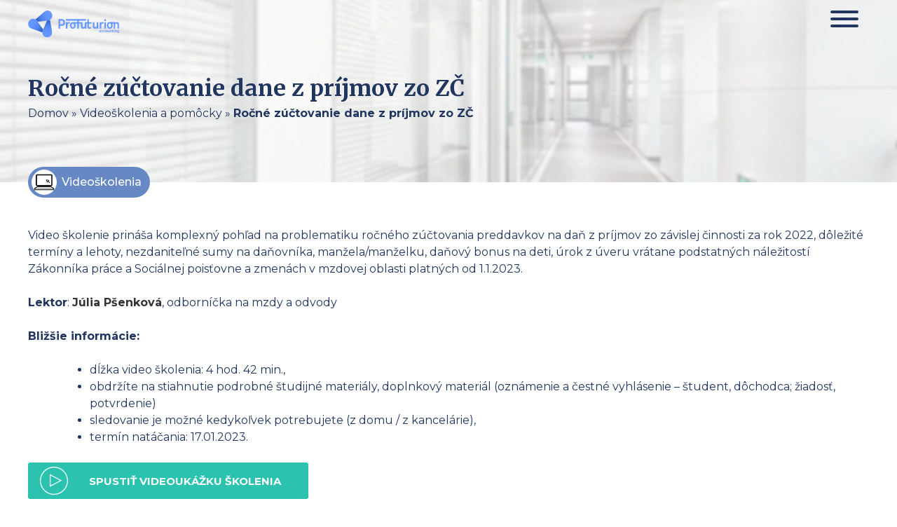

--- FILE ---
content_type: text/html; charset=UTF-8
request_url: https://martintuzinsky.sk/produkt/rocne-zuctovanie_dzp_zo_zc_2023/
body_size: 16706
content:
<!doctype html>
<html lang="sk-SK">
<head>
	<meta charset="UTF-8">
	<meta name="viewport" content="width=device-width, initial-scale=1">
	<meta name="facebook-domain-verification" content="1ard796h9216uo7rkmxl7a9wu952f6" />
	<link rel="profile" href="https://gmpg.org/xfn/11">

	<meta name='robots' content='index, follow, max-image-preview:large, max-snippet:-1, max-video-preview:-1' />
	<style>img:is([sizes="auto" i], [sizes^="auto," i]) { contain-intrinsic-size: 3000px 1500px }</style>
	
	<!-- This site is optimized with the Yoast SEO plugin v25.5 - https://yoast.com/wordpress/plugins/seo/ -->
	<title>Ročné zúčtovanie dane z príjmov zo ZČ - Ing. Mgr. Martin Tužinský, PhD.</title>
	<link rel="canonical" href="https://martintuzinsky.sk/produkt/rocne-zuctovanie_dzp_zo_zc_2023/" />
	<meta property="og:locale" content="sk_SK" />
	<meta property="og:type" content="article" />
	<meta property="og:title" content="Ročné zúčtovanie dane z príjmov zo ZČ - Ing. Mgr. Martin Tužinský, PhD." />
	<meta property="og:description" content="Video školenie prináša komplexný pohľad na problematiku ročného zúčtovania preddavkov na daň z príjmov zo závislej činnosti za rok 2022, dôležité termíny a lehoty, nezdaniteľné sumy na daňovníka, manžela/manželku, daňový bonus na deti, úrok z úveru vrátane podstatných náležitostí Zákonníka práce a Sociálnej poisťovne a zmenách v mzdovej oblasti platných od 1.1.2023.  Lektor: Júlia Pšenková, odborníčka na mzdy a odvody  Bližšie informácie:   dĺžka video školenia: 4 hod. 42 min.,  obdržíte na stiahnutie podrobné študijné materiály, doplnkový materiál (oznámenie a čestné vyhlásenie - študent, dôchodca; žiadosť, potvrdenie)  sledovanie je možné kedykoľvek potrebujete (z domu / z kancelárie),  termín natáčania: 17.01.2023.  [videoukazka]  https://vimeo.com/791111255/4ba88c7f24  [/videoukazka]" />
	<meta property="og:url" content="https://martintuzinsky.sk/produkt/rocne-zuctovanie_dzp_zo_zc_2023/" />
	<meta property="og:site_name" content="Ing. Mgr. Martin Tužinský, PhD." />
	<meta property="article:modified_time" content="2023-11-19T20:07:29+00:00" />
	<meta property="og:image" content="https://martintuzinsky.sk/wp-content/uploads/3-Rocne-zuct._300x200.png" />
	<meta property="og:image:width" content="300" />
	<meta property="og:image:height" content="215" />
	<meta property="og:image:type" content="image/png" />
	<meta name="twitter:card" content="summary_large_image" />
	<meta name="twitter:label1" content="Predpokladaný čas čítania" />
	<meta name="twitter:data1" content="1 minúta" />
	<script type="application/ld+json" class="yoast-schema-graph">{"@context":"https://schema.org","@graph":[{"@type":"WebPage","@id":"https://martintuzinsky.sk/produkt/rocne-zuctovanie_dzp_zo_zc_2023/","url":"https://martintuzinsky.sk/produkt/rocne-zuctovanie_dzp_zo_zc_2023/","name":"Ročné zúčtovanie dane z príjmov zo ZČ - Ing. Mgr. Martin Tužinský, PhD.","isPartOf":{"@id":"https://martintuzinsky.sk/#website"},"primaryImageOfPage":{"@id":"https://martintuzinsky.sk/produkt/rocne-zuctovanie_dzp_zo_zc_2023/#primaryimage"},"image":{"@id":"https://martintuzinsky.sk/produkt/rocne-zuctovanie_dzp_zo_zc_2023/#primaryimage"},"thumbnailUrl":"https://martintuzinsky.sk/wp-content/uploads/3-Rocne-zuct._300x200.png","datePublished":"2023-01-20T14:00:47+00:00","dateModified":"2023-11-19T20:07:29+00:00","breadcrumb":{"@id":"https://martintuzinsky.sk/produkt/rocne-zuctovanie_dzp_zo_zc_2023/#breadcrumb"},"inLanguage":"sk-SK","potentialAction":[{"@type":"ReadAction","target":["https://martintuzinsky.sk/produkt/rocne-zuctovanie_dzp_zo_zc_2023/"]}]},{"@type":"ImageObject","inLanguage":"sk-SK","@id":"https://martintuzinsky.sk/produkt/rocne-zuctovanie_dzp_zo_zc_2023/#primaryimage","url":"https://martintuzinsky.sk/wp-content/uploads/3-Rocne-zuct._300x200.png","contentUrl":"https://martintuzinsky.sk/wp-content/uploads/3-Rocne-zuct._300x200.png","width":300,"height":215},{"@type":"BreadcrumbList","@id":"https://martintuzinsky.sk/produkt/rocne-zuctovanie_dzp_zo_zc_2023/#breadcrumb","itemListElement":[{"@type":"ListItem","position":1,"name":"Domov","item":"https://martintuzinsky.sk/"},{"@type":"ListItem","position":2,"name":"Videoškolenia a pomôcky","item":"https://martintuzinsky.sk/obchod/"},{"@type":"ListItem","position":3,"name":"Ročné zúčtovanie dane z príjmov zo ZČ"}]},{"@type":"WebSite","@id":"https://martintuzinsky.sk/#website","url":"https://martintuzinsky.sk/","name":"Ing. Mgr. Martin Tužinský, PhD.","description":"Špecialista na dane a účtovníctvo","potentialAction":[{"@type":"SearchAction","target":{"@type":"EntryPoint","urlTemplate":"https://martintuzinsky.sk/?s={search_term_string}"},"query-input":{"@type":"PropertyValueSpecification","valueRequired":true,"valueName":"search_term_string"}}],"inLanguage":"sk-SK"}]}</script>
	<!-- / Yoast SEO plugin. -->


<link rel='dns-prefetch' href='//www.googletagmanager.com' />
<link rel="alternate" type="application/rss+xml" title="RSS kanál: Ing. Mgr. Martin Tužinský, PhD. &raquo;" href="https://martintuzinsky.sk/feed/" />
<link rel="alternate" type="application/rss+xml" title="RSS kanál komentárov webu Ing. Mgr. Martin Tužinský, PhD. &raquo;" href="https://martintuzinsky.sk/comments/feed/" />
<script type="text/javascript">
/* <![CDATA[ */
window._wpemojiSettings = {"baseUrl":"https:\/\/s.w.org\/images\/core\/emoji\/16.0.1\/72x72\/","ext":".png","svgUrl":"https:\/\/s.w.org\/images\/core\/emoji\/16.0.1\/svg\/","svgExt":".svg","source":{"concatemoji":"https:\/\/martintuzinsky.sk\/wp-includes\/js\/wp-emoji-release.min.js?ver=6.8.3"}};
/*! This file is auto-generated */
!function(s,n){var o,i,e;function c(e){try{var t={supportTests:e,timestamp:(new Date).valueOf()};sessionStorage.setItem(o,JSON.stringify(t))}catch(e){}}function p(e,t,n){e.clearRect(0,0,e.canvas.width,e.canvas.height),e.fillText(t,0,0);var t=new Uint32Array(e.getImageData(0,0,e.canvas.width,e.canvas.height).data),a=(e.clearRect(0,0,e.canvas.width,e.canvas.height),e.fillText(n,0,0),new Uint32Array(e.getImageData(0,0,e.canvas.width,e.canvas.height).data));return t.every(function(e,t){return e===a[t]})}function u(e,t){e.clearRect(0,0,e.canvas.width,e.canvas.height),e.fillText(t,0,0);for(var n=e.getImageData(16,16,1,1),a=0;a<n.data.length;a++)if(0!==n.data[a])return!1;return!0}function f(e,t,n,a){switch(t){case"flag":return n(e,"\ud83c\udff3\ufe0f\u200d\u26a7\ufe0f","\ud83c\udff3\ufe0f\u200b\u26a7\ufe0f")?!1:!n(e,"\ud83c\udde8\ud83c\uddf6","\ud83c\udde8\u200b\ud83c\uddf6")&&!n(e,"\ud83c\udff4\udb40\udc67\udb40\udc62\udb40\udc65\udb40\udc6e\udb40\udc67\udb40\udc7f","\ud83c\udff4\u200b\udb40\udc67\u200b\udb40\udc62\u200b\udb40\udc65\u200b\udb40\udc6e\u200b\udb40\udc67\u200b\udb40\udc7f");case"emoji":return!a(e,"\ud83e\udedf")}return!1}function g(e,t,n,a){var r="undefined"!=typeof WorkerGlobalScope&&self instanceof WorkerGlobalScope?new OffscreenCanvas(300,150):s.createElement("canvas"),o=r.getContext("2d",{willReadFrequently:!0}),i=(o.textBaseline="top",o.font="600 32px Arial",{});return e.forEach(function(e){i[e]=t(o,e,n,a)}),i}function t(e){var t=s.createElement("script");t.src=e,t.defer=!0,s.head.appendChild(t)}"undefined"!=typeof Promise&&(o="wpEmojiSettingsSupports",i=["flag","emoji"],n.supports={everything:!0,everythingExceptFlag:!0},e=new Promise(function(e){s.addEventListener("DOMContentLoaded",e,{once:!0})}),new Promise(function(t){var n=function(){try{var e=JSON.parse(sessionStorage.getItem(o));if("object"==typeof e&&"number"==typeof e.timestamp&&(new Date).valueOf()<e.timestamp+604800&&"object"==typeof e.supportTests)return e.supportTests}catch(e){}return null}();if(!n){if("undefined"!=typeof Worker&&"undefined"!=typeof OffscreenCanvas&&"undefined"!=typeof URL&&URL.createObjectURL&&"undefined"!=typeof Blob)try{var e="postMessage("+g.toString()+"("+[JSON.stringify(i),f.toString(),p.toString(),u.toString()].join(",")+"));",a=new Blob([e],{type:"text/javascript"}),r=new Worker(URL.createObjectURL(a),{name:"wpTestEmojiSupports"});return void(r.onmessage=function(e){c(n=e.data),r.terminate(),t(n)})}catch(e){}c(n=g(i,f,p,u))}t(n)}).then(function(e){for(var t in e)n.supports[t]=e[t],n.supports.everything=n.supports.everything&&n.supports[t],"flag"!==t&&(n.supports.everythingExceptFlag=n.supports.everythingExceptFlag&&n.supports[t]);n.supports.everythingExceptFlag=n.supports.everythingExceptFlag&&!n.supports.flag,n.DOMReady=!1,n.readyCallback=function(){n.DOMReady=!0}}).then(function(){return e}).then(function(){var e;n.supports.everything||(n.readyCallback(),(e=n.source||{}).concatemoji?t(e.concatemoji):e.wpemoji&&e.twemoji&&(t(e.twemoji),t(e.wpemoji)))}))}((window,document),window._wpemojiSettings);
/* ]]> */
</script>
<style id='wp-emoji-styles-inline-css' type='text/css'>

	img.wp-smiley, img.emoji {
		display: inline !important;
		border: none !important;
		box-shadow: none !important;
		height: 1em !important;
		width: 1em !important;
		margin: 0 0.07em !important;
		vertical-align: -0.1em !important;
		background: none !important;
		padding: 0 !important;
	}
</style>
<style id='classic-theme-styles-inline-css' type='text/css'>
/*! This file is auto-generated */
.wp-block-button__link{color:#fff;background-color:#32373c;border-radius:9999px;box-shadow:none;text-decoration:none;padding:calc(.667em + 2px) calc(1.333em + 2px);font-size:1.125em}.wp-block-file__button{background:#32373c;color:#fff;text-decoration:none}
</style>
<style id='global-styles-inline-css' type='text/css'>
:root{--wp--preset--aspect-ratio--square: 1;--wp--preset--aspect-ratio--4-3: 4/3;--wp--preset--aspect-ratio--3-4: 3/4;--wp--preset--aspect-ratio--3-2: 3/2;--wp--preset--aspect-ratio--2-3: 2/3;--wp--preset--aspect-ratio--16-9: 16/9;--wp--preset--aspect-ratio--9-16: 9/16;--wp--preset--color--black: #000000;--wp--preset--color--cyan-bluish-gray: #abb8c3;--wp--preset--color--white: #ffffff;--wp--preset--color--pale-pink: #f78da7;--wp--preset--color--vivid-red: #cf2e2e;--wp--preset--color--luminous-vivid-orange: #ff6900;--wp--preset--color--luminous-vivid-amber: #fcb900;--wp--preset--color--light-green-cyan: #7bdcb5;--wp--preset--color--vivid-green-cyan: #00d084;--wp--preset--color--pale-cyan-blue: #8ed1fc;--wp--preset--color--vivid-cyan-blue: #0693e3;--wp--preset--color--vivid-purple: #9b51e0;--wp--preset--gradient--vivid-cyan-blue-to-vivid-purple: linear-gradient(135deg,rgba(6,147,227,1) 0%,rgb(155,81,224) 100%);--wp--preset--gradient--light-green-cyan-to-vivid-green-cyan: linear-gradient(135deg,rgb(122,220,180) 0%,rgb(0,208,130) 100%);--wp--preset--gradient--luminous-vivid-amber-to-luminous-vivid-orange: linear-gradient(135deg,rgba(252,185,0,1) 0%,rgba(255,105,0,1) 100%);--wp--preset--gradient--luminous-vivid-orange-to-vivid-red: linear-gradient(135deg,rgba(255,105,0,1) 0%,rgb(207,46,46) 100%);--wp--preset--gradient--very-light-gray-to-cyan-bluish-gray: linear-gradient(135deg,rgb(238,238,238) 0%,rgb(169,184,195) 100%);--wp--preset--gradient--cool-to-warm-spectrum: linear-gradient(135deg,rgb(74,234,220) 0%,rgb(151,120,209) 20%,rgb(207,42,186) 40%,rgb(238,44,130) 60%,rgb(251,105,98) 80%,rgb(254,248,76) 100%);--wp--preset--gradient--blush-light-purple: linear-gradient(135deg,rgb(255,206,236) 0%,rgb(152,150,240) 100%);--wp--preset--gradient--blush-bordeaux: linear-gradient(135deg,rgb(254,205,165) 0%,rgb(254,45,45) 50%,rgb(107,0,62) 100%);--wp--preset--gradient--luminous-dusk: linear-gradient(135deg,rgb(255,203,112) 0%,rgb(199,81,192) 50%,rgb(65,88,208) 100%);--wp--preset--gradient--pale-ocean: linear-gradient(135deg,rgb(255,245,203) 0%,rgb(182,227,212) 50%,rgb(51,167,181) 100%);--wp--preset--gradient--electric-grass: linear-gradient(135deg,rgb(202,248,128) 0%,rgb(113,206,126) 100%);--wp--preset--gradient--midnight: linear-gradient(135deg,rgb(2,3,129) 0%,rgb(40,116,252) 100%);--wp--preset--font-size--small: 13px;--wp--preset--font-size--medium: 20px;--wp--preset--font-size--large: 36px;--wp--preset--font-size--x-large: 42px;--wp--preset--spacing--20: 0.44rem;--wp--preset--spacing--30: 0.67rem;--wp--preset--spacing--40: 1rem;--wp--preset--spacing--50: 1.5rem;--wp--preset--spacing--60: 2.25rem;--wp--preset--spacing--70: 3.38rem;--wp--preset--spacing--80: 5.06rem;--wp--preset--shadow--natural: 6px 6px 9px rgba(0, 0, 0, 0.2);--wp--preset--shadow--deep: 12px 12px 50px rgba(0, 0, 0, 0.4);--wp--preset--shadow--sharp: 6px 6px 0px rgba(0, 0, 0, 0.2);--wp--preset--shadow--outlined: 6px 6px 0px -3px rgba(255, 255, 255, 1), 6px 6px rgba(0, 0, 0, 1);--wp--preset--shadow--crisp: 6px 6px 0px rgba(0, 0, 0, 1);}:where(.is-layout-flex){gap: 0.5em;}:where(.is-layout-grid){gap: 0.5em;}body .is-layout-flex{display: flex;}.is-layout-flex{flex-wrap: wrap;align-items: center;}.is-layout-flex > :is(*, div){margin: 0;}body .is-layout-grid{display: grid;}.is-layout-grid > :is(*, div){margin: 0;}:where(.wp-block-columns.is-layout-flex){gap: 2em;}:where(.wp-block-columns.is-layout-grid){gap: 2em;}:where(.wp-block-post-template.is-layout-flex){gap: 1.25em;}:where(.wp-block-post-template.is-layout-grid){gap: 1.25em;}.has-black-color{color: var(--wp--preset--color--black) !important;}.has-cyan-bluish-gray-color{color: var(--wp--preset--color--cyan-bluish-gray) !important;}.has-white-color{color: var(--wp--preset--color--white) !important;}.has-pale-pink-color{color: var(--wp--preset--color--pale-pink) !important;}.has-vivid-red-color{color: var(--wp--preset--color--vivid-red) !important;}.has-luminous-vivid-orange-color{color: var(--wp--preset--color--luminous-vivid-orange) !important;}.has-luminous-vivid-amber-color{color: var(--wp--preset--color--luminous-vivid-amber) !important;}.has-light-green-cyan-color{color: var(--wp--preset--color--light-green-cyan) !important;}.has-vivid-green-cyan-color{color: var(--wp--preset--color--vivid-green-cyan) !important;}.has-pale-cyan-blue-color{color: var(--wp--preset--color--pale-cyan-blue) !important;}.has-vivid-cyan-blue-color{color: var(--wp--preset--color--vivid-cyan-blue) !important;}.has-vivid-purple-color{color: var(--wp--preset--color--vivid-purple) !important;}.has-black-background-color{background-color: var(--wp--preset--color--black) !important;}.has-cyan-bluish-gray-background-color{background-color: var(--wp--preset--color--cyan-bluish-gray) !important;}.has-white-background-color{background-color: var(--wp--preset--color--white) !important;}.has-pale-pink-background-color{background-color: var(--wp--preset--color--pale-pink) !important;}.has-vivid-red-background-color{background-color: var(--wp--preset--color--vivid-red) !important;}.has-luminous-vivid-orange-background-color{background-color: var(--wp--preset--color--luminous-vivid-orange) !important;}.has-luminous-vivid-amber-background-color{background-color: var(--wp--preset--color--luminous-vivid-amber) !important;}.has-light-green-cyan-background-color{background-color: var(--wp--preset--color--light-green-cyan) !important;}.has-vivid-green-cyan-background-color{background-color: var(--wp--preset--color--vivid-green-cyan) !important;}.has-pale-cyan-blue-background-color{background-color: var(--wp--preset--color--pale-cyan-blue) !important;}.has-vivid-cyan-blue-background-color{background-color: var(--wp--preset--color--vivid-cyan-blue) !important;}.has-vivid-purple-background-color{background-color: var(--wp--preset--color--vivid-purple) !important;}.has-black-border-color{border-color: var(--wp--preset--color--black) !important;}.has-cyan-bluish-gray-border-color{border-color: var(--wp--preset--color--cyan-bluish-gray) !important;}.has-white-border-color{border-color: var(--wp--preset--color--white) !important;}.has-pale-pink-border-color{border-color: var(--wp--preset--color--pale-pink) !important;}.has-vivid-red-border-color{border-color: var(--wp--preset--color--vivid-red) !important;}.has-luminous-vivid-orange-border-color{border-color: var(--wp--preset--color--luminous-vivid-orange) !important;}.has-luminous-vivid-amber-border-color{border-color: var(--wp--preset--color--luminous-vivid-amber) !important;}.has-light-green-cyan-border-color{border-color: var(--wp--preset--color--light-green-cyan) !important;}.has-vivid-green-cyan-border-color{border-color: var(--wp--preset--color--vivid-green-cyan) !important;}.has-pale-cyan-blue-border-color{border-color: var(--wp--preset--color--pale-cyan-blue) !important;}.has-vivid-cyan-blue-border-color{border-color: var(--wp--preset--color--vivid-cyan-blue) !important;}.has-vivid-purple-border-color{border-color: var(--wp--preset--color--vivid-purple) !important;}.has-vivid-cyan-blue-to-vivid-purple-gradient-background{background: var(--wp--preset--gradient--vivid-cyan-blue-to-vivid-purple) !important;}.has-light-green-cyan-to-vivid-green-cyan-gradient-background{background: var(--wp--preset--gradient--light-green-cyan-to-vivid-green-cyan) !important;}.has-luminous-vivid-amber-to-luminous-vivid-orange-gradient-background{background: var(--wp--preset--gradient--luminous-vivid-amber-to-luminous-vivid-orange) !important;}.has-luminous-vivid-orange-to-vivid-red-gradient-background{background: var(--wp--preset--gradient--luminous-vivid-orange-to-vivid-red) !important;}.has-very-light-gray-to-cyan-bluish-gray-gradient-background{background: var(--wp--preset--gradient--very-light-gray-to-cyan-bluish-gray) !important;}.has-cool-to-warm-spectrum-gradient-background{background: var(--wp--preset--gradient--cool-to-warm-spectrum) !important;}.has-blush-light-purple-gradient-background{background: var(--wp--preset--gradient--blush-light-purple) !important;}.has-blush-bordeaux-gradient-background{background: var(--wp--preset--gradient--blush-bordeaux) !important;}.has-luminous-dusk-gradient-background{background: var(--wp--preset--gradient--luminous-dusk) !important;}.has-pale-ocean-gradient-background{background: var(--wp--preset--gradient--pale-ocean) !important;}.has-electric-grass-gradient-background{background: var(--wp--preset--gradient--electric-grass) !important;}.has-midnight-gradient-background{background: var(--wp--preset--gradient--midnight) !important;}.has-small-font-size{font-size: var(--wp--preset--font-size--small) !important;}.has-medium-font-size{font-size: var(--wp--preset--font-size--medium) !important;}.has-large-font-size{font-size: var(--wp--preset--font-size--large) !important;}.has-x-large-font-size{font-size: var(--wp--preset--font-size--x-large) !important;}
:where(.wp-block-post-template.is-layout-flex){gap: 1.25em;}:where(.wp-block-post-template.is-layout-grid){gap: 1.25em;}
:where(.wp-block-columns.is-layout-flex){gap: 2em;}:where(.wp-block-columns.is-layout-grid){gap: 2em;}
:root :where(.wp-block-pullquote){font-size: 1.5em;line-height: 1.6;}
</style>
<link rel='stylesheet' id='contact-form-7-css' href='https://martintuzinsky.sk/wp-content/plugins/contact-form-7/includes/css/styles.css?ver=6.1' type='text/css' media='all' />
<link rel='stylesheet' id='zasilkovna-public-styles-css' href='https://martintuzinsky.sk/wp-content/plugins/toret-zasilkovna/assets/css/public.css?ver=7.3.17' type='text/css' media='all' />
<link rel='stylesheet' id='woocommerce-layout-css' href='https://martintuzinsky.sk/wp-content/plugins/woocommerce/assets/css/woocommerce-layout.css?ver=10.0.5' type='text/css' media='all' />
<link rel='stylesheet' id='woocommerce-smallscreen-css' href='https://martintuzinsky.sk/wp-content/plugins/woocommerce/assets/css/woocommerce-smallscreen.css?ver=10.0.5' type='text/css' media='only screen and (max-width: 768px)' />
<link rel='stylesheet' id='woocommerce-general-css' href='https://martintuzinsky.sk/wp-content/plugins/woocommerce/assets/css/woocommerce.css?ver=10.0.5' type='text/css' media='all' />
<style id='woocommerce-inline-inline-css' type='text/css'>
.woocommerce form .form-row .required { visibility: visible; }
</style>
<link rel='stylesheet' id='brands-styles-css' href='https://martintuzinsky.sk/wp-content/plugins/woocommerce/assets/css/brands.css?ver=10.0.5' type='text/css' media='all' />
<link rel='stylesheet' id='foxili-style-css' href='https://martintuzinsky.sk/wp-content/themes/foxili/style.css?ver=1.5.9' type='text/css' media='all' />
<link rel='stylesheet' id='foxili-flexslider-css-css' href='https://martintuzinsky.sk/wp-content/themes/foxili/node_modules/flexslider/flexslider.css?ver=6.8.3' type='text/css' media='all' />
<script type="text/javascript" id="woocommerce-google-analytics-integration-gtag-js-after">
/* <![CDATA[ */
/* Google Analytics for WooCommerce (gtag.js) */
					window.dataLayer = window.dataLayer || [];
					function gtag(){dataLayer.push(arguments);}
					// Set up default consent state.
					for ( const mode of [{"analytics_storage":"denied","ad_storage":"denied","ad_user_data":"denied","ad_personalization":"denied","region":["AT","BE","BG","HR","CY","CZ","DK","EE","FI","FR","DE","GR","HU","IS","IE","IT","LV","LI","LT","LU","MT","NL","NO","PL","PT","RO","SK","SI","ES","SE","GB","CH"]}] || [] ) {
						gtag( "consent", "default", { "wait_for_update": 500, ...mode } );
					}
					gtag("js", new Date());
					gtag("set", "developer_id.dOGY3NW", true);
					gtag("config", "G-54K39ZPT81", {"track_404":false,"allow_google_signals":false,"logged_in":false,"linker":{"domains":[],"allow_incoming":false},"custom_map":{"dimension1":"logged_in"}});
/* ]]> */
</script>
<script type="text/javascript" src="https://martintuzinsky.sk/wp-includes/js/dist/hooks.min.js?ver=4d63a3d491d11ffd8ac6" id="wp-hooks-js"></script>
<script type="text/javascript" src="https://martintuzinsky.sk/wp-includes/js/jquery/jquery.min.js?ver=3.7.1" id="jquery-core-js"></script>
<script type="text/javascript" src="https://martintuzinsky.sk/wp-includes/js/jquery/jquery-migrate.min.js?ver=3.4.1" id="jquery-migrate-js"></script>
<script type="text/javascript" src="https://martintuzinsky.sk/wp-content/plugins/toret-zasilkovna/assets/js/public.js?ver=6.8.3" id="zasilkovna-public-js"></script>
<script type="text/javascript" src="https://martintuzinsky.sk/wp-content/plugins/woocommerce/assets/js/jquery-blockui/jquery.blockUI.min.js?ver=2.7.0-wc.10.0.5" id="jquery-blockui-js" defer="defer" data-wp-strategy="defer"></script>
<script type="text/javascript" id="wc-add-to-cart-js-extra">
/* <![CDATA[ */
var wc_add_to_cart_params = {"ajax_url":"\/wp-admin\/admin-ajax.php","wc_ajax_url":"\/?wc-ajax=%%endpoint%%","i18n_view_cart":"Zobrazi\u0165 ko\u0161\u00edk","cart_url":"https:\/\/martintuzinsky.sk\/kosik\/","is_cart":"","cart_redirect_after_add":"no"};
/* ]]> */
</script>
<script type="text/javascript" src="https://martintuzinsky.sk/wp-content/plugins/woocommerce/assets/js/frontend/add-to-cart.min.js?ver=10.0.5" id="wc-add-to-cart-js" defer="defer" data-wp-strategy="defer"></script>
<script type="text/javascript" id="wc-single-product-js-extra">
/* <![CDATA[ */
var wc_single_product_params = {"i18n_required_rating_text":"Pros\u00edm ohodno\u0165te","i18n_rating_options":["1 z 5 hviezdi\u010diek","2 z 5 hviezdi\u010diek","3 z 5 hviezdi\u010diek","4 z 5 hviezdi\u010diek","5 z 5 hviezdi\u010diek"],"i18n_product_gallery_trigger_text":"View full-screen image gallery","review_rating_required":"yes","flexslider":{"rtl":false,"animation":"slide","smoothHeight":true,"directionNav":false,"controlNav":"thumbnails","slideshow":false,"animationSpeed":500,"animationLoop":false,"allowOneSlide":false},"zoom_enabled":"","zoom_options":[],"photoswipe_enabled":"","photoswipe_options":{"shareEl":false,"closeOnScroll":false,"history":false,"hideAnimationDuration":0,"showAnimationDuration":0},"flexslider_enabled":""};
/* ]]> */
</script>
<script type="text/javascript" src="https://martintuzinsky.sk/wp-content/plugins/woocommerce/assets/js/frontend/single-product.min.js?ver=10.0.5" id="wc-single-product-js" defer="defer" data-wp-strategy="defer"></script>
<script type="text/javascript" src="https://martintuzinsky.sk/wp-content/plugins/woocommerce/assets/js/js-cookie/js.cookie.min.js?ver=2.1.4-wc.10.0.5" id="js-cookie-js" defer="defer" data-wp-strategy="defer"></script>
<script type="text/javascript" id="woocommerce-js-extra">
/* <![CDATA[ */
var woocommerce_params = {"ajax_url":"\/wp-admin\/admin-ajax.php","wc_ajax_url":"\/?wc-ajax=%%endpoint%%","i18n_password_show":"Zobrazi\u0165 heslo","i18n_password_hide":"Skry\u0165 heslo"};
/* ]]> */
</script>
<script type="text/javascript" src="https://martintuzinsky.sk/wp-content/plugins/woocommerce/assets/js/frontend/woocommerce.min.js?ver=10.0.5" id="woocommerce-js" defer="defer" data-wp-strategy="defer"></script>
<script type="text/javascript" src="https://martintuzinsky.sk/wp-content/themes/foxili/node_modules/flexslider/jquery.flexslider.js?ver=6.8.3" id="foxili-flexslider-js"></script>
<script type="text/javascript" id="wpm-js-extra">
/* <![CDATA[ */
var wpm = {"ajax_url":"https:\/\/martintuzinsky.sk\/wp-admin\/admin-ajax.php","root":"https:\/\/martintuzinsky.sk\/wp-json\/","nonce_wp_rest":"49ac236570","nonce_ajax":"d4b0cebcf8"};
/* ]]> */
</script>
<script type="text/javascript" src="https://martintuzinsky.sk/wp-content/plugins/pixel-manager-pro-for-woocommerce/js/public/wpm-public__premium_only.p1.min.js?ver=1.49.1" id="wpm-js"></script>
<link rel="https://api.w.org/" href="https://martintuzinsky.sk/wp-json/" /><link rel="alternate" title="JSON" type="application/json" href="https://martintuzinsky.sk/wp-json/wp/v2/product/56776" /><link rel="EditURI" type="application/rsd+xml" title="RSD" href="https://martintuzinsky.sk/xmlrpc.php?rsd" />
<meta name="generator" content="WordPress 6.8.3" />
<meta name="generator" content="WooCommerce 10.0.5" />
<link rel='shortlink' href='https://martintuzinsky.sk/?p=56776' />
<link rel="alternate" title="oEmbed (JSON)" type="application/json+oembed" href="https://martintuzinsky.sk/wp-json/oembed/1.0/embed?url=https%3A%2F%2Fmartintuzinsky.sk%2Fprodukt%2Frocne-zuctovanie_dzp_zo_zc_2023%2F" />
<link rel="alternate" title="oEmbed (XML)" type="text/xml+oembed" href="https://martintuzinsky.sk/wp-json/oembed/1.0/embed?url=https%3A%2F%2Fmartintuzinsky.sk%2Fprodukt%2Frocne-zuctovanie_dzp_zo_zc_2023%2F&#038;format=xml" />
        <!-- Ecomail starts growing -->
        <script type="text/javascript">
          ;(function (p, l, o, w, i, n, g) {
            if (!p[i]) {
              p.GlobalSnowplowNamespace = p.GlobalSnowplowNamespace || [];
              p.GlobalSnowplowNamespace.push(i);
              p[i] = function () {
                (p[i].q = p[i].q || []).push(arguments)
              };
              p[i].q = p[i].q || [];
              n = l.createElement(o);
              g = l.getElementsByTagName(o)[0];
              n.async = 1;
              n.src = w;
              g.parentNode.insertBefore(n, g)
            }
          }(window, document, "script", "//d1fc8wv8zag5ca.cloudfront.net/2.4.2/sp.js", "ecotrack"));
          window.ecotrack('newTracker', 'cf', 'd2dpiwfhf3tz0r.cloudfront.net', { // Initialise a tracker
            appId: 'profuturion'
          });
          window.ecotrack('setUserIdFromLocation', 'ecmid');
		  
          window.ecotrack('trackPageView');

        </script>
        <!-- Ecomail stops growing -->
		<link rel="preconnect" href="https://fonts.gstatic.com/" crossorigin><link rel="preconnect" href="https://fonts.googleapis.com/" crossorigin><link href="https://fonts.googleapis.com/css?family=Merriweather:400,700|Montserrat:400,500,700&amp;subset=latin-ext&display=swap" rel="stylesheet">	<noscript><style>.woocommerce-product-gallery{ opacity: 1 !important; }</style></noscript>
	
<!-- START Pixel Manager for WooCommerce -->

		<script>

			window.wpmDataLayer = window.wpmDataLayer || {};
			window.wpmDataLayer = Object.assign(window.wpmDataLayer, {"cart":{},"cart_item_keys":{},"version":{"number":"1.49.1","pro":true,"eligible_for_updates":true,"distro":"fms","beta":false,"show":true},"pixels":{"google":{"linker":{"settings":null},"user_id":false,"ads":{"conversion_ids":{"AW-760203174":"8yaYCK7QuccBEKaPv-oC"},"dynamic_remarketing":{"status":true,"id_type":"post_id","send_events_with_parent_ids":true},"google_business_vertical":"retail","phone_conversion_number":"","phone_conversion_label":""},"analytics":{"ga4":{"measurement_id":"G-54K39ZPT81","parameters":{},"mp_active":false,"debug_mode":false,"page_load_time_tracking":false},"id_type":"post_id"},"tag_id":"AW-760203174","tag_gateway":{"measurement_path":""},"tcf_support":false,"consent_mode":{"is_active":false,"wait_for_update":500,"ads_data_redaction":false,"url_passthrough":true},"enhanced_conversions":{"is_active":true}},"facebook":{"pixel_id":"643092782818138","dynamic_remarketing":{"id_type":"post_id"},"capi":true,"advanced_matching":true,"exclusion_patterns":[],"fbevents_js_url":"https://connect.facebook.net/en_US/fbevents.js"}},"shop":{"list_name":"Product | Ročné zúčtovanie dane z príjmov zo ZČ","list_id":"product_rocne-zuctovanie-dane-z-prijmov-zo-zc","page_type":"product","product_type":"simple","currency":"EUR","selectors":{"addToCart":[],"beginCheckout":[]},"order_duplication_prevention":true,"view_item_list_trigger":{"test_mode":false,"background_color":"green","opacity":0.5,"repeat":true,"timeout":1000,"threshold":0.8},"variations_output":true,"session_active":false},"page":{"id":56776,"title":"Ročné zúčtovanie dane z príjmov zo ZČ","type":"product","categories":[],"parent":{"id":0,"title":"Ročné zúčtovanie dane z príjmov zo ZČ","type":"product","categories":[]}},"general":{"user_logged_in":false,"scroll_tracking_thresholds":[],"page_id":56776,"exclude_domains":[],"server_2_server":{"active":true,"ip_exclude_list":[],"pageview_event_s2s":{"is_active":false,"pixels":["facebook"]}},"consent_management":{"explicit_consent":false},"lazy_load_pmw":false}});

		</script>

		
<!-- END Pixel Manager for WooCommerce -->
			<meta name="pm-dataLayer-meta" content="56776" class="wpmProductId"
				  data-id="56776">
					<script>
			(window.wpmDataLayer = window.wpmDataLayer || {}).products             = window.wpmDataLayer.products || {};
			window.wpmDataLayer.products[56776] = {"id":"56776","sku":"","price":70.73,"brand":"","quantity":1,"dyn_r_ids":{"post_id":"56776","sku":56776,"gpf":"woocommerce_gpf_56776","gla":"gla_56776"},"is_variable":false,"type":"simple","name":"Ročné zúčtovanie dane z príjmov zo ZČ","category":["Videoškolenia"],"is_variation":false};
					</script>
		<style type="text/css">.recentcomments a{display:inline !important;padding:0 !important;margin:0 !important;}</style>	
	<!-- Google Tag Manager -->
	<script>(function(w,d,s,l,i){w[l]=w[l]||[];w[l].push({'gtm.start':
	new Date().getTime(),event:'gtm.js'});var f=d.getElementsByTagName(s)[0],
	j=d.createElement(s),dl=l!='dataLayer'?'&l='+l:'';j.async=true;j.src=
	'https://www.googletagmanager.com/gtm.js?id='+i+dl;f.parentNode.insertBefore(j,f);
	})(window,document,'script','dataLayer','GTM-569FT8S');</script>
	<!-- End Google Tag Manager -->
</head>

<body class="wp-singular product-template-default single single-product postid-56776 wp-theme-foxili theme-foxili woocommerce woocommerce-page woocommerce-no-js">
<div id="page" class="site">
	<header id="masthead" class="site-header">
		<div class="container">
			<div class="header-inner">
				<div class="site-branding">
					<h1 class="logo-title">
						<a class="brand" href="https://martintuzinsky.sk/" title="Ing. Mgr. Martin Tužinský, PhD." rel="home">
							<img class='logo' src="https://martintuzinsky.sk/wp-content/themes/foxili/img/svg/profuturion-logo.svg" alt='Dane a účtovníctvo'>
						</a>	
					</h1>
				</div><!-- .site-branding -->
				<nav id="site-navigation" class="main-navigation desktop-navigation">					  
					<div class="menu-menu-2-container"><ul id="primary-menu" class="menu"><li id="menu-item-432" class="menu-item menu-item-type-custom menu-item-object-custom menu-item-432"><a href="https://martintuzinsky.sk/skolenia/">Školenia</a></li>
<li id="menu-item-51219" class="menu-item menu-item-type-custom menu-item-object-custom menu-item-51219"><a href="#">Konferencie</a></li>
<li id="menu-item-80739" class="menu-item menu-item-type-post_type menu-item-object-page menu-item-80739"><a href="https://martintuzinsky.sk/rocne-baliky-vzdelavania/">Ročné vzdelávanie 2026</a></li>
<li id="menu-item-100432" class="menu-item menu-item-type-custom menu-item-object-custom menu-item-100432"><a href="https://martintuzinsky.sk/obchod/?kat=diare">Diár 2026</a></li>
<li id="menu-item-2742" class="menu-item menu-item-type-post_type menu-item-object-page current_page_parent menu-item-2742"><a href="https://martintuzinsky.sk/obchod/">Obchod</a></li>
<li id="menu-item-22121" class="menu-item menu-item-type-post_type menu-item-object-page menu-item-22121"><a href="https://martintuzinsky.sk/poradenstvo/">Poradenstvo</a></li>
<li id="menu-item-80" class="menu-item menu-item-type-post_type menu-item-object-page menu-item-80"><a href="https://martintuzinsky.sk/o-mne/">O mne</a></li>
<li id="menu-item-79" class="menu-item menu-item-type-post_type menu-item-object-page menu-item-79"><a href="https://martintuzinsky.sk/kontakt/">Kontakt</a></li>
<li id='menu-item-login-img' class='menu-item-has-children'><a href='https://martintuzinsky.sk/moj-ucet/' title='Môj účet'><img class='menu-login' src='[data-uri]'  data-src='https://martintuzinsky.sk/wp-content/themes/foxili/img/eshop/login.png' title='Údaje účtu' /></a></li><li id='menu-item-cart-img'><a href='https://martintuzinsky.sk/kosik/'><img class='menu-cart' src='[data-uri]' data-src='https://martintuzinsky.sk/wp-content/themes/foxili/img/eshop/menu-cart.png' title='Stav košíka' /><span id='cart-count'>0</span></a></li></ul></div>				</nav><!-- #site-navigation -->
				<button class="hamburger hamburger--spin" type="button">
					<span class="hamburger-box">
					  	<span class="hamburger-inner"></span>
					 </span>
				</button>
			</div><!-- .header-inner -->
			
		</div><!-- container -->
		<nav id="site-navigation" class="main-navigation mobile-navigation">					  
					<div class="menu-menu-2-container"><ul id="primary-menu" class="menu"><li class="menu-item menu-item-type-custom menu-item-object-custom menu-item-432"><a href="https://martintuzinsky.sk/skolenia/">Školenia</a></li>
<li class="menu-item menu-item-type-custom menu-item-object-custom menu-item-51219"><a href="#">Konferencie</a></li>
<li class="menu-item menu-item-type-post_type menu-item-object-page menu-item-80739"><a href="https://martintuzinsky.sk/rocne-baliky-vzdelavania/">Ročné vzdelávanie 2026</a></li>
<li class="menu-item menu-item-type-custom menu-item-object-custom menu-item-100432"><a href="https://martintuzinsky.sk/obchod/?kat=diare">Diár 2026</a></li>
<li class="menu-item menu-item-type-post_type menu-item-object-page current_page_parent menu-item-2742"><a href="https://martintuzinsky.sk/obchod/">Obchod</a></li>
<li class="menu-item menu-item-type-post_type menu-item-object-page menu-item-22121"><a href="https://martintuzinsky.sk/poradenstvo/">Poradenstvo</a></li>
<li class="menu-item menu-item-type-post_type menu-item-object-page menu-item-80"><a href="https://martintuzinsky.sk/o-mne/">O mne</a></li>
<li class="menu-item menu-item-type-post_type menu-item-object-page menu-item-79"><a href="https://martintuzinsky.sk/kontakt/">Kontakt</a></li>
<li id='menu-item-login-img' class='menu-item-has-children'><a href='https://martintuzinsky.sk/moj-ucet/' title='Môj účet'><img class='menu-login' src='[data-uri]'  data-src='https://martintuzinsky.sk/wp-content/themes/foxili/img/eshop/login.png' title='Údaje účtu' /></a></li><li id='menu-item-cart-img'><a href='https://martintuzinsky.sk/kosik/'><img class='menu-cart' src='[data-uri]' data-src='https://martintuzinsky.sk/wp-content/themes/foxili/img/eshop/menu-cart.png' title='Stav košíka' /><span id='cart-count'>0</span></a></li></ul></div>		</nav><!-- #site-navigation -->
	</header><!-- #masthead -->
	<div id="content" class="site-content">
	<div class="header-image thin-header">
		<div class="bcg-overlay"></div>
		<div id='fs-min-height' class="container">
			<main class="header-content">
				<h1>Ročné zúčtovanie dane z príjmov zo ZČ</h1>
				
					<p id="breadcrumbs"><span><span><a href="https://martintuzinsky.sk/">Domov</a></span> » <span><a href="https://martintuzinsky.sk/obchod/">Videoškolenia a pomôcky</a></span> » <span class="breadcrumb_last" aria-current="page"><strong>Ročné zúčtovanie dane z príjmov zo ZČ</strong></span></span></p>			</main>
		</div>

	</div>
	<main id="main" class="site-main">
	<div class="fs-product-tags-container container">
		<div class="fs-product-tags">
						
			<div class="fs-product-tag s-bmodra">
				<div class="fs-product-tag-icon">
					<img class="fs-product-tag-cat-img" src="https://martintuzinsky.sk/wp-content/themes/foxili/assets/svg/videoskolenia.svg" alt="icon">
				</div>
				Videoškolenia			</div>
					</div><!-- .fs-product-tags -->
	</div><!-- .fs-product-tags-container -->
	<div class="container ">

	
		
																																															<div class="woocommerce-notices-wrapper"></div><div id="product-56776" class="product type-product post-56776 status-publish first instock product_cat-videoskolenia product_tag-vypredane has-post-thumbnail virtual taxable purchasable product-type-simple">

	
	
	<div class="summary entry-summary">
		<div class="woocommerce-product-details__short-description">
	<p>Video školenie prináša komplexný pohľad na problematiku ročného zúčtovania preddavkov na daň z príjmov zo závislej činnosti za rok 2022, dôležité termíny a lehoty, nezdaniteľné sumy na daňovníka, manžela/manželku, daňový bonus na deti, úrok z úveru vrátane podstatných náležitostí Zákonníka práce a Sociálnej poisťovne a zmenách v mzdovej oblasti platných od 1.1.2023.</p>
<p><strong>Lektor</strong>: <span style="color: #333333"><strong>Júlia Pšenková</strong></span>, odborníčka na mzdy a odvody</p>
<p><strong>Bližšie informácie:</strong></p>
<ul>
<li>dĺžka video školenia: 4 hod. 42 min.,</li>
<li>obdržíte na stiahnutie podrobné študijné materiály, doplnkový materiál (oznámenie a čestné vyhlásenie &#8211; študent, dôchodca; žiadosť, potvrdenie)</li>
<li>sledovanie je možné kedykoľvek potrebujete (z domu / z kancelárie),</li>
<li>termín natáčania: 17.01.2023.</li>
</ul>
<a id='videoukazka-btn' class='prof-btn green-btn' href='#'><img src='https://martintuzinsky.sk/wp-content/themes/foxili/img/svg/spustit-ukazku.svg'/><div>Spustiť videoukážku školenia</div></a><div id='video-modal' class='video-modal'><div id='modal-flex'><div class='video-modal-content'><span class='video-close'>&times;</span><div class='video-container'></p>
<p><iframe src="https://player.vimeo.com/video/791111255?h=4ba88c7f24&amp;dnt=1&amp;app_id=122963" width="640" height="360" frameborder="0" allow="autoplay; fullscreen; picture-in-picture; clipboard-write"></iframe></p>
<p></div></div></div></div>
</div>
<p class="price"><small class="woocommerce-price-suffix">cena bez DPH</small><span class="woocommerce-Price-amount amount"><bdi>57,50&nbsp;<span class="woocommerce-Price-currencySymbol">&euro;</span></bdi></span> </p>
<p style="color: #f2284a">Tento produkt už nie je možné zakúpiť.</p>	</div>


			<!-- Product description -->
	<div class="wc-product-desc">
	  <h2>Popis produktu</h2>
	  
<p><strong>OBSAH VIDEO ŠKOLENIA</strong></p>
<div class="single-sipka-wrapper"><b>Zákonník práce</b></div>
<ul>
<li>minimálna mzda, minimálne mzdové nároky</li>
<li>príplatky ku mzde</li>
<li>nárok na dovolenku</li>
</ul>
<div class="single-sipka-wrapper"><b> </b><strong><b>Sociálna poisťovňa</b></strong></div>
<ul>
<li>vymeriavací základ pre poistné odvody</li>
<li>vymeriavací základ pre PN</li>
<li>zmeny v oznamovacích povinnostiach</li>
<li>spätne priznaný starobný alebo invalidný dôchodok</li>
</ul>
<div class="single-sipka-wrapper"><b> </b><strong><b>Daň zo závislej činnosti</b></strong></div>
<ul>
<li>aktuálne daňové veličiny</li>
<li>daňový bonus na deti</li>
</ul>
<div class="single-sipka-wrapper"><b> </b><b>Ročné zúčtovanie dane</b></div>
<ul>
<li>termíny a lehoty</li>
<li>potvrdenie o príjme</li>
<li>žiadosť o ročné zúčtovanie</li>
<li>nezdaniteľné sumy na daňovníka, manžela/manželku</li>
<li>daňový bonus na deti, úrok z úveru</li>
<li>postup pri RZD</li>
<li>vyrovnanie výsledkov</li>
<li>ročné hlásenie o dani</li>
</ul>
<h4><b> </b><strong><b>Zmeny v mzdovej učtárni od 1.1.2023</b></strong></h4>
	</div>
	

	
	<section class="up-sells upsells products">
					<h2>Možno by sa Vám páčilo&hellip;</h2>
		
		<ul class="products columns-3">

			
				<li class="product type-product post-53253 status-publish first instock product_cat-videoskolenia product_tag-vypredane has-post-thumbnail virtual taxable purchasable product-type-simple">
	<a href="https://martintuzinsky.sk/produkt/29-11-2022-zmeny-v-legislative-od-1-1-2023-uctovnictvo-dph-dzp/" class="woocommerce-LoopProduct-link woocommerce-loop-product__link"><ul class='a-tags wc-tags'><li class='s-bmodra'>Videoškolenia</li></ul><img width="300" height="200" src="https://martintuzinsky.sk/wp-content/uploads/Zmeny-v-legislative-e1664277873351.jpg" class="attachment-woocommerce_thumbnail size-woocommerce_thumbnail" alt="Zmeny v legislatíve od 1.1.2023 (účtovníctvo, DPH, DzP)" decoding="async" fetchpriority="high" /><h2 class="woocommerce-loop-product__title">Zmeny v legislatíve od 1.1.2023 (účtovníctvo, DPH, DzP)</h2><span class='woo-subtitle'>Ing. Mgr. Martin Tužinský, PhD.</span>
	<span class="price"><small class="woocommerce-price-suffix">cena bez DPH</small><span class="woocommerce-Price-amount amount"><bdi>62,50&nbsp;<span class="woocommerce-Price-currencySymbol">&euro;</span></bdi></span> </span>
</a><a href="?add-to-cart=53253" aria-describedby="woocommerce_loop_add_to_cart_link_describedby_53253" data-quantity="1" class="button product_type_simple add_to_cart_button ajax_add_to_cart" data-product_id="53253" data-product_sku="" aria-label="Add to cart: &ldquo;Zmeny v legislatíve od 1.1.2023 (účtovníctvo, DPH, DzP)&rdquo;" rel="nofollow" data-success_message="&ldquo;Zmeny v legislatíve od 1.1.2023 (účtovníctvo, DPH, DzP)&rdquo; has been added to your cart"><img class='wc-cart-img' src='https://martintuzinsky.sk/wp-content/themes/foxili/img/eshop/kosik-colored.png' title='Pridať do košíka' /></a>	<span id="woocommerce_loop_add_to_cart_link_describedby_53253" class="screen-reader-text">
			</span>
			<input type="hidden" class="wpmProductId" data-id="53253">
					<script>
			(window.wpmDataLayer = window.wpmDataLayer || {}).products             = window.wpmDataLayer.products || {};
			window.wpmDataLayer.products[53253] = {"id":"53253","sku":"","price":76.88,"brand":"","quantity":1,"dyn_r_ids":{"post_id":"53253","sku":53253,"gpf":"woocommerce_gpf_53253","gla":"gla_53253"},"is_variable":false,"type":"simple","name":"Zmeny v legislatíve od 1.1.2023 (účtovníctvo, DPH, DzP)","category":["Videoškolenia"],"is_variation":false};
					window.pmw_product_position = window.pmw_product_position || 1;
		window.wpmDataLayer.products[53253]['position'] = window.pmw_product_position++;
				</script>
		</li>

			
				<li class="product type-product post-52318 status-publish instock product_cat-baliky product_tag-vypredane has-post-thumbnail virtual taxable purchasable product-type-simple">
	<a href="https://martintuzinsky.sk/produkt/balik-ukoncenie-roka-2022-a-zmeny-od-1-1-2023/" class="woocommerce-LoopProduct-link woocommerce-loop-product__link"><ul class='a-tags wc-tags'><li class='s-zelena'>Balíky</li></ul><img width="600" height="338" src="https://martintuzinsky.sk/wp-content/uploads/balik-5-tem-600x338.jpg" class="attachment-woocommerce_thumbnail size-woocommerce_thumbnail" alt="Balík - Ukončenie roka 2022 a zmeny od 1.1.2023" decoding="async" srcset="https://martintuzinsky.sk/wp-content/uploads/balik-5-tem-600x338.jpg 600w, https://martintuzinsky.sk/wp-content/uploads/balik-5-tem-300x169.jpg 300w, https://martintuzinsky.sk/wp-content/uploads/balik-5-tem-768x433.jpg 768w, https://martintuzinsky.sk/wp-content/uploads/balik-5-tem.jpg 900w" sizes="(max-width: 600px) 100vw, 600px" /><h2 class="woocommerce-loop-product__title">Balík &#8211; Ukončenie roka 2022 a zmeny od 1.1.2023</h2><span class='woo-subtitle'>Ing. Mgr. Martin Tužinský, PhD.  &amp; RNDr. Jana Motyčková,</span>
	<span class="price"><small class="woocommerce-price-suffix">cena bez DPH</small><span class="woocommerce-Price-amount amount"><bdi>140,00&nbsp;<span class="woocommerce-Price-currencySymbol">&euro;</span></bdi></span> </span>
</a><a href="?add-to-cart=52318" aria-describedby="woocommerce_loop_add_to_cart_link_describedby_52318" data-quantity="1" class="button product_type_simple add_to_cart_button ajax_add_to_cart" data-product_id="52318" data-product_sku="" aria-label="Add to cart: &ldquo;Balík - Ukončenie roka 2022 a zmeny od 1.1.2023&rdquo;" rel="nofollow" data-success_message="&ldquo;Balík - Ukončenie roka 2022 a zmeny od 1.1.2023&rdquo; has been added to your cart"><img class='wc-cart-img' src='https://martintuzinsky.sk/wp-content/themes/foxili/img/eshop/kosik-colored.png' title='Pridať do košíka' /></a>	<span id="woocommerce_loop_add_to_cart_link_describedby_52318" class="screen-reader-text">
			</span>
			<input type="hidden" class="wpmProductId" data-id="52318">
					<script>
			(window.wpmDataLayer = window.wpmDataLayer || {}).products             = window.wpmDataLayer.products || {};
			window.wpmDataLayer.products[52318] = {"id":"52318","sku":"","price":172.2,"brand":"","quantity":1,"dyn_r_ids":{"post_id":"52318","sku":52318,"gpf":"woocommerce_gpf_52318","gla":"gla_52318"},"is_variable":false,"type":"simple","name":"Balík - Ukončenie roka 2022 a zmeny od 1.1.2023","category":["Balíky"],"is_variation":false};
					window.pmw_product_position = window.pmw_product_position || 1;
		window.wpmDataLayer.products[52318]['position'] = window.pmw_product_position++;
				</script>
		</li>

			
				<li class="product type-product post-56926 status-publish last instock product_cat-pomocky product_tag-vypredane has-post-thumbnail downloadable virtual taxable purchasable product-type-simple">
	<a href="https://martintuzinsky.sk/produkt/vypocet-zakladu-dane-2022/" class="woocommerce-LoopProduct-link woocommerce-loop-product__link"><ul class='a-tags wc-tags'><li class='s-tzelena'>Praktické pomôcky a vzory</li></ul><img width="300" height="200" src="https://martintuzinsky.sk/wp-content/uploads/ročné-zúčtovanie-dane-2.jpg" class="attachment-woocommerce_thumbnail size-woocommerce_thumbnail" alt="Výpočet základu dane 2022" decoding="async" /><h2 class="woocommerce-loop-product__title">Výpočet základu dane 2022</h2><span class='woo-subtitle'>Ing. Mgr. Martin Tužinský, PhD.</span>
	<span class="price"><small class="woocommerce-price-suffix">cena bez DPH</small><span class="woocommerce-Price-amount amount"><bdi>15,00&nbsp;<span class="woocommerce-Price-currencySymbol">&euro;</span></bdi></span> </span>
</a><a href="?add-to-cart=56926" aria-describedby="woocommerce_loop_add_to_cart_link_describedby_56926" data-quantity="1" class="button product_type_simple add_to_cart_button ajax_add_to_cart" data-product_id="56926" data-product_sku="" aria-label="Add to cart: &ldquo;Výpočet základu dane 2022&rdquo;" rel="nofollow" data-success_message="&ldquo;Výpočet základu dane 2022&rdquo; has been added to your cart"><img class='wc-cart-img' src='https://martintuzinsky.sk/wp-content/themes/foxili/img/eshop/kosik-colored.png' title='Pridať do košíka' /></a>	<span id="woocommerce_loop_add_to_cart_link_describedby_56926" class="screen-reader-text">
			</span>
			<input type="hidden" class="wpmProductId" data-id="56926">
					<script>
			(window.wpmDataLayer = window.wpmDataLayer || {}).products             = window.wpmDataLayer.products || {};
			window.wpmDataLayer.products[56926] = {"id":"56926","sku":"","price":18.45,"brand":"","quantity":1,"dyn_r_ids":{"post_id":"56926","sku":56926,"gpf":"woocommerce_gpf_56926","gla":"gla_56926"},"is_variable":false,"type":"simple","name":"Výpočet základu dane 2022","category":["Praktické pomôcky a vzory"],"is_variation":false};
					window.pmw_product_position = window.pmw_product_position || 1;
		window.wpmDataLayer.products[56926]['position'] = window.pmw_product_position++;
				</script>
		</li>

			
		</ul>

	</section>

	


</div>




																																														
	</main></div>
		</div><!-- container -->
	</div><!-- main -->


	</div><!-- #content -->
		<footer id="colophon" class="site-footer">
		<div class="odkazy-na-weby">
			<div class="container single-weby">
				<div class="single-web">
					<img src="[data-uri]" data-src="https://martintuzinsky.sk/wp-content/themes/foxili/img/zusk-logo-footer.jpg">
					<p>Sme občianske združenie zamerané na <strong>združovanie, rozvoj a podporu profesie účtovníkov a personalistov a šírenie ich dobrého mena.</strong> Nie sme spokojní s tým, ako sa s účtovníkmi a mzdármi narába, prehliada sa naša dôležitosť a často sa nedoceňuje naša náročná profesia.</p>
					<div class="a-info-btn ">
						<a class="redb a-btn" href="https://www.zusk.sk/" target="_blank">Otvoriť ZUSK.sk
							<svg version='1.1' class='svg-sipka' xmlns='http://www.w3.org/2000/svg' xmlns:xlink='http://www.w3.org/1999/xlink' x='0px' y='0px' viewBox='333.9 118.4 492.1 265.7' enable-background='new 333.9 118.4 492.1 265.7' xml:space='preserve'><g><path d='M822.1,241.6L702.8,122.3c-2.5-2.5-6-4-9.6-4c-3.6,0-7.1,1.4-9.6,4c-5.3,5.3-5.3,13.9,0,19.2l96.1,96.1H347.5							c-7.5,0-13.6,6.1-13.6,13.6s6.1,13.6,13.6,13.6h432.3l-96.1,96.1c-5.3,5.3-5.3,13.9,0,19.2s13.9,5.3,19.2,0l119.3-119.3	C827.4,255.5,827.4,246.9,822.1,241.6z'/><polygon points='693.2,118.4 693.2,118.4 693.2,118.4 	'/></g></svg>						</a>
					</div>
				</div>
				<div class="single-web">
					<img src="[data-uri]" data-src="https://martintuzinsky.sk/wp-content/themes/foxili/img/logo-preuctovnika-footer.jpg">
					<p>Hľadáte ideálny darček pre účtovníkov? V ponuke eshopu preuctovnika.sk nájdete <strong>vtipné aj praktické</strong> produkty, ktoré potešia každého!</strong></p>
					<div class="a-info-btn ">
						<a class="redb a-btn" href="https://preuctovnika.sk/" target="_blank">Otvoriť Preuctovnika.sk
							<svg version='1.1' class='svg-sipka' xmlns='http://www.w3.org/2000/svg' xmlns:xlink='http://www.w3.org/1999/xlink' x='0px' y='0px' viewBox='333.9 118.4 492.1 265.7' enable-background='new 333.9 118.4 492.1 265.7' xml:space='preserve'><g><path d='M822.1,241.6L702.8,122.3c-2.5-2.5-6-4-9.6-4c-3.6,0-7.1,1.4-9.6,4c-5.3,5.3-5.3,13.9,0,19.2l96.1,96.1H347.5							c-7.5,0-13.6,6.1-13.6,13.6s6.1,13.6,13.6,13.6h432.3l-96.1,96.1c-5.3,5.3-5.3,13.9,0,19.2s13.9,5.3,19.2,0l119.3-119.3	C827.4,255.5,827.4,246.9,822.1,241.6z'/><polygon points='693.2,118.4 693.2,118.4 693.2,118.4 	'/></g></svg>						</a>
					</div>
				</div>
				<div class="single-web">
					<img src="[data-uri]" data-src="https://martintuzinsky.sk/wp-content/themes/foxili/img/newsletter-logo-footer.jpg">
					<p>Prihlásením sa k odberu newslettrov <strong><a href="/zasady-ochrany-osobnych-udajov/" target="_blank">súhlasíte so spracúvaním osobných údajov</a></strong> na účely oslovovania s marketingovými ponukami prevádzkovateľa ProFuturion accounting s.r.o. </p>
					<div class="a-info-btn ">
						<a class="redb a-btn" href="https://profuturion.ecomailapp.cz/public/form/2-2bb287d15897fe2f9d89c882af9a3a8b" target="_blank">Prihlásiť sa k odberu
							<svg version='1.1' class='svg-sipka' xmlns='http://www.w3.org/2000/svg' xmlns:xlink='http://www.w3.org/1999/xlink' x='0px' y='0px' viewBox='333.9 118.4 492.1 265.7' enable-background='new 333.9 118.4 492.1 265.7' xml:space='preserve'><g><path d='M822.1,241.6L702.8,122.3c-2.5-2.5-6-4-9.6-4c-3.6,0-7.1,1.4-9.6,4c-5.3,5.3-5.3,13.9,0,19.2l96.1,96.1H347.5							c-7.5,0-13.6,6.1-13.6,13.6s6.1,13.6,13.6,13.6h432.3l-96.1,96.1c-5.3,5.3-5.3,13.9,0,19.2s13.9,5.3,19.2,0l119.3-119.3	C827.4,255.5,827.4,246.9,822.1,241.6z'/><polygon points='693.2,118.4 693.2,118.4 693.2,118.4 	'/></g></svg>						</a>
					</div>
				</div>
			</div>
		</div>
		<div class="container">
			<div class="site-info">
				<div class="footer-info">
					<img class='logo' src="[data-uri]" data-src="https://martintuzinsky.sk/wp-content/themes/foxili/img/svg/profuturion-logo.svg" alt='Fantozzi'>
					<ul class="footer-menu">
						<li>&#169;2026 Všetky práva vyhradené</li>
						<li><a href='/zasady-ochrany-osobnych-udajov/'>Ochrana osobných údajov</a></li>
						<li><a href='/obchodne-podmienky/'>Obchodné podmienky</a></li>
						<li><a href='https://foxili.sk/' target="_blank">Tvorba webstránok foxili.sk</a></li>
					</ul>
				</div>
			</div><!-- .site-info -->
		</div><!-- .container -->
	</footer><!-- #colophon -->
</div><!-- #page -->

<script type="speculationrules">
{"prefetch":[{"source":"document","where":{"and":[{"href_matches":"\/*"},{"not":{"href_matches":["\/wp-*.php","\/wp-admin\/*","\/wp-content\/uploads\/*","\/wp-content\/*","\/wp-content\/plugins\/*","\/wp-content\/themes\/foxili\/*","\/*\\?(.+)"]}},{"not":{"selector_matches":"a[rel~=\"nofollow\"]"}},{"not":{"selector_matches":".no-prefetch, .no-prefetch a"}}]},"eagerness":"conservative"}]}
</script>
<script type="application/ld+json">{"@context":"https:\/\/schema.org\/","@type":"Product","@id":"https:\/\/martintuzinsky.sk\/produkt\/rocne-zuctovanie_dzp_zo_zc_2023\/#product","name":"Ro\u010dn\u00e9 z\u00fa\u010dtovanie dane z pr\u00edjmov zo Z\u010c","url":"https:\/\/martintuzinsky.sk\/produkt\/rocne-zuctovanie_dzp_zo_zc_2023\/","description":"Video \u0161kolenie prin\u00e1\u0161a komplexn\u00fd poh\u013ead na problematiku ro\u010dn\u00e9ho z\u00fa\u010dtovania preddavkov na da\u0148 z pr\u00edjmov zo z\u00e1vislej \u010dinnosti za rok 2022, d\u00f4le\u017eit\u00e9 term\u00edny a lehoty, nezdanite\u013en\u00e9 sumy na da\u0148ovn\u00edka, man\u017eela\/man\u017eelku, da\u0148ov\u00fd bonus na deti, \u00farok z \u00faveru vr\u00e1tane podstatn\u00fdch n\u00e1le\u017eitost\u00ed Z\u00e1konn\u00edka pr\u00e1ce a Soci\u00e1lnej pois\u0165ovne a zmen\u00e1ch v mzdovej oblasti platn\u00fdch od 1.1.2023.\r\n\r\nLektor: J\u00falia P\u0161enkov\u00e1, odborn\u00ed\u010dka na mzdy a odvody\r\n\r\nBli\u017e\u0161ie inform\u00e1cie:\r\n\r\n \td\u013a\u017eka video \u0161kolenia: 4 hod. 42 min.,\r\n \tobdr\u017e\u00edte na stiahnutie podrobn\u00e9 \u0161tudijn\u00e9 materi\u00e1ly, doplnkov\u00fd materi\u00e1l (ozn\u00e1menie a \u010destn\u00e9 vyhl\u00e1senie - \u0161tudent, d\u00f4chodca; \u017eiados\u0165, potvrdenie)\r\n \tsledovanie je mo\u017en\u00e9 kedyko\u013evek potrebujete (z domu \/ z kancel\u00e1rie),\r\n \tterm\u00edn nat\u00e1\u010dania: 17.01.2023.\r\n\r\nSpusti\u0165 videouk\u00e1\u017eku \u0161kolenia&amp;times;\r\n\r\nhttps:\/\/vimeo.com\/791111255\/4ba88c7f24","image":"https:\/\/martintuzinsky.sk\/wp-content\/uploads\/3-Rocne-zuct._300x200.png","sku":56776,"offers":[{"@type":"Offer","priceSpecification":[{"@type":"UnitPriceSpecification","price":"57.50","priceCurrency":"EUR","valueAddedTaxIncluded":false,"validThrough":"2027-12-31"}],"priceValidUntil":"2027-12-31","availability":"http:\/\/schema.org\/InStock","url":"https:\/\/martintuzinsky.sk\/produkt\/rocne-zuctovanie_dzp_zo_zc_2023\/","seller":{"@type":"Organization","name":"Ing. Mgr. Martin Tu\u017einsk\u00fd, PhD.","url":"https:\/\/martintuzinsky.sk"}}]}</script>	<script type='text/javascript'>
		(function () {
			var c = document.body.className;
			c = c.replace(/woocommerce-no-js/, 'woocommerce-js');
			document.body.className = c;
		})();
	</script>
	<link rel='stylesheet' id='wc-blocks-style-css' href='https://martintuzinsky.sk/wp-content/plugins/woocommerce/assets/client/blocks/wc-blocks.css?ver=wc-10.0.5' type='text/css' media='all' />
<script type="text/javascript" src="https://www.googletagmanager.com/gtag/js?id=G-54K39ZPT81" id="google-tag-manager-js" data-wp-strategy="async"></script>
<script type="text/javascript" src="https://martintuzinsky.sk/wp-includes/js/dist/i18n.min.js?ver=5e580eb46a90c2b997e6" id="wp-i18n-js"></script>
<script type="text/javascript" id="wp-i18n-js-after">
/* <![CDATA[ */
wp.i18n.setLocaleData( { 'text direction\u0004ltr': [ 'ltr' ] } );
/* ]]> */
</script>
<script type="text/javascript" src="https://martintuzinsky.sk/wp-content/plugins/woocommerce-google-analytics-integration/assets/js/build/main.js?ver=50c6d17d67ef40d67991" id="woocommerce-google-analytics-integration-js"></script>
<script type="text/javascript" src="https://martintuzinsky.sk/wp-content/plugins/contact-form-7/includes/swv/js/index.js?ver=6.1" id="swv-js"></script>
<script type="text/javascript" id="contact-form-7-js-translations">
/* <![CDATA[ */
( function( domain, translations ) {
	var localeData = translations.locale_data[ domain ] || translations.locale_data.messages;
	localeData[""].domain = domain;
	wp.i18n.setLocaleData( localeData, domain );
} )( "contact-form-7", {"translation-revision-date":"2025-05-14 10:57:54+0000","generator":"GlotPress\/4.0.1","domain":"messages","locale_data":{"messages":{"":{"domain":"messages","plural-forms":"nplurals=3; plural=(n == 1) ? 0 : ((n >= 2 && n <= 4) ? 1 : 2);","lang":"sk"},"This contact form is placed in the wrong place.":["T\u00e1to kontaktn\u00e1 forma je vlo\u017een\u00e1 na nespr\u00e1vnom mieste."],"Error:":["Chyba:"]}},"comment":{"reference":"includes\/js\/index.js"}} );
/* ]]> */
</script>
<script type="text/javascript" id="contact-form-7-js-before">
/* <![CDATA[ */
var wpcf7 = {
    "api": {
        "root": "https:\/\/martintuzinsky.sk\/wp-json\/",
        "namespace": "contact-form-7\/v1"
    }
};
/* ]]> */
</script>
<script type="text/javascript" src="https://martintuzinsky.sk/wp-content/plugins/contact-form-7/includes/js/index.js?ver=6.1" id="contact-form-7-js"></script>
<script type="text/javascript" id="ecomail-js-before">
/* <![CDATA[ */
var ecomailArgs={"restUrl":"https:\/\/martintuzinsky.sk\/wp-json\/ecomail\/v1","cartTrackingEnabled":false,"lastProductTrackingEnabled":false,"emailExists":false,"productId":56776};
/* ]]> */
</script>
<script type="text/javascript" src="https://martintuzinsky.sk/wp-content/plugins/ecomail/build/plugin.js?ver=c6720ab79091111c4461" id="ecomail-js"></script>
<script type="text/javascript" id="foxili-scripts-js-extra">
/* <![CDATA[ */
var ajax_object = {"ajax_url":"https:\/\/martintuzinsky.sk\/wp-admin\/admin-ajax.php"};
/* ]]> */
</script>
<script type="text/javascript" src="https://martintuzinsky.sk/wp-content/themes/foxili/assets/js/front.js?ver=1.5.9" id="foxili-scripts-js"></script>
<script type="text/javascript" src="https://martintuzinsky.sk/wp-content/plugins/woocommerce/assets/js/sourcebuster/sourcebuster.min.js?ver=10.0.5" id="sourcebuster-js-js"></script>
<script type="text/javascript" id="wc-order-attribution-js-extra">
/* <![CDATA[ */
var wc_order_attribution = {"params":{"lifetime":1.0e-5,"session":30,"base64":false,"ajaxurl":"https:\/\/martintuzinsky.sk\/wp-admin\/admin-ajax.php","prefix":"wc_order_attribution_","allowTracking":true},"fields":{"source_type":"current.typ","referrer":"current_add.rf","utm_campaign":"current.cmp","utm_source":"current.src","utm_medium":"current.mdm","utm_content":"current.cnt","utm_id":"current.id","utm_term":"current.trm","utm_source_platform":"current.plt","utm_creative_format":"current.fmt","utm_marketing_tactic":"current.tct","session_entry":"current_add.ep","session_start_time":"current_add.fd","session_pages":"session.pgs","session_count":"udata.vst","user_agent":"udata.uag"}};
/* ]]> */
</script>
<script type="text/javascript" src="https://martintuzinsky.sk/wp-content/plugins/woocommerce/assets/js/frontend/order-attribution.min.js?ver=10.0.5" id="wc-order-attribution-js"></script>
<script type="text/javascript" src="https://www.google.com/recaptcha/api.js?render=6LdF8c8UAAAAAG7vz7ZL6q8PMoofoYH04BQbkMpA&amp;ver=3.0" id="google-recaptcha-js"></script>
<script type="text/javascript" src="https://martintuzinsky.sk/wp-includes/js/dist/vendor/wp-polyfill.min.js?ver=3.15.0" id="wp-polyfill-js"></script>
<script type="text/javascript" id="wpcf7-recaptcha-js-before">
/* <![CDATA[ */
var wpcf7_recaptcha = {
    "sitekey": "6LdF8c8UAAAAAG7vz7ZL6q8PMoofoYH04BQbkMpA",
    "actions": {
        "homepage": "homepage",
        "contactform": "contactform"
    }
};
/* ]]> */
</script>
<script type="text/javascript" src="https://martintuzinsky.sk/wp-content/plugins/contact-form-7/modules/recaptcha/index.js?ver=6.1" id="wpcf7-recaptcha-js"></script>
<script type="text/javascript" id="woocommerce-google-analytics-integration-data-js-after">
/* <![CDATA[ */
window.ga4w = { data: {"cart":{"items":[],"coupons":[],"totals":{"currency_code":"EUR","total_price":0,"currency_minor_unit":2}},"product":{"id":56776,"name":"Ro\u010dn\u00e9 z\u00fa\u010dtovanie dane z pr\u00edjmov zo Z\u010c","categories":[{"name":"Video\u0161kolenia"}],"prices":{"price":5750,"currency_minor_unit":2},"extensions":{"woocommerce_google_analytics_integration":{"identifier":"#56776"}}},"products":[{"id":53253,"name":"Zmeny v legislat\u00edve od 1.1.2023 (\u00fa\u010dtovn\u00edctvo, DPH, DzP)","categories":[{"name":"Video\u0161kolenia"}],"prices":{"price":6250,"currency_minor_unit":2},"extensions":{"woocommerce_google_analytics_integration":{"identifier":"#53253"}}},{"id":52318,"name":"Bal\u00edk - Ukon\u010denie roka 2022 a zmeny od 1.1.2023","categories":[{"name":"Bal\u00edky"}],"prices":{"price":14000,"currency_minor_unit":2},"extensions":{"woocommerce_google_analytics_integration":{"identifier":"#52318"}}},{"id":56926,"name":"V\u00fdpo\u010det z\u00e1kladu dane 2022","categories":[{"name":"Praktick\u00e9 pom\u00f4cky a vzory"}],"prices":{"price":1500,"currency_minor_unit":2},"extensions":{"woocommerce_google_analytics_integration":{"identifier":"#56926"}}}],"events":["view_item_list","view_item"]}, settings: {"tracker_function_name":"gtag","events":["purchase","add_to_cart","remove_from_cart","view_item_list","select_content","view_item","begin_checkout"],"identifier":"product_sku"} }; document.dispatchEvent(new Event("ga4w:ready"));
/* ]]> */
</script>
<a id="scroll-top" title="Posuň nahor" aria-hidden="true">
	<svg version="1.1" class="scroll-sipka" xmlns="http://www.w3.org/2000/svg" xmlns:xlink="http://www.w3.org/1999/xlink" x="0px" y="0px"
 		viewBox="0 0 100 143.7" enable-background="new 0 0 100 143.7" xml:space="preserve">
		<polygon fill-rule="evenodd" clip-rule="evenodd" points="100,72 0,143.7 0,0 "/>
	</svg>
</a>

	<script type="text/javascript">
		 if (
	//show on every page except new training
    document.querySelector('.mt-trainings-single-page') === null
  ) {

		window.addEventListener('resize', setWindowSize);
		window.addEventListener('load', setWindowSize);
		function setWindowSize() {
		 	var h = document.getElementById('fs-min-height');
		    mH = window.innerHeight;
		    var hH = mH * 0.2;
		    hH = (hH < 260) ? 260 : hH;

		    h.style.height = hH.toString()+'px';
		}
	}
	</script>
</body>
</html>


--- FILE ---
content_type: text/html; charset=UTF-8
request_url: https://player.vimeo.com/video/791111255?h=4ba88c7f24&dnt=1&app_id=122963
body_size: 6845
content:
<!DOCTYPE html>
<html lang="en">
<head>
  <meta charset="utf-8">
  <meta name="viewport" content="width=device-width,initial-scale=1,user-scalable=yes">
  
  <link rel="canonical" href="https://player.vimeo.com/video/791111255?h=4ba88c7f24">
  <meta name="googlebot" content="noindex,indexifembedded">
  
  
  <title>VIDEOUKÁŽKA - 17.01.2023 - Ročné zúčtovanie preddavkov na daň z príjmov zo závislej činnosti za rok 2022 on Vimeo</title>
  <style>
      body, html, .player, .fallback {
          overflow: hidden;
          width: 100%;
          height: 100%;
          margin: 0;
          padding: 0;
      }
      .fallback {
          
              background-color: transparent;
          
      }
      .player.loading { opacity: 0; }
      .fallback iframe {
          position: fixed;
          left: 0;
          top: 0;
          width: 100%;
          height: 100%;
      }
  </style>
  <link rel="modulepreload" href="https://f.vimeocdn.com/p/4.46.25/js/player.module.js" crossorigin="anonymous">
  <link rel="modulepreload" href="https://f.vimeocdn.com/p/4.46.25/js/vendor.module.js" crossorigin="anonymous">
  <link rel="preload" href="https://f.vimeocdn.com/p/4.46.25/css/player.css" as="style">
</head>

<body>


<div class="vp-placeholder">
    <style>
        .vp-placeholder,
        .vp-placeholder-thumb,
        .vp-placeholder-thumb::before,
        .vp-placeholder-thumb::after {
            position: absolute;
            top: 0;
            bottom: 0;
            left: 0;
            right: 0;
        }
        .vp-placeholder {
            visibility: hidden;
            width: 100%;
            max-height: 100%;
            height: calc(1080 / 1920 * 100vw);
            max-width: calc(1920 / 1080 * 100vh);
            margin: auto;
        }
        .vp-placeholder-carousel {
            display: none;
            background-color: #000;
            position: absolute;
            left: 0;
            right: 0;
            bottom: -60px;
            height: 60px;
        }
    </style>

    

    
        <style>
            .vp-placeholder-thumb {
                overflow: hidden;
                width: 100%;
                max-height: 100%;
                margin: auto;
            }
            .vp-placeholder-thumb::before,
            .vp-placeholder-thumb::after {
                content: "";
                display: block;
                filter: blur(7px);
                margin: 0;
                background: url(https://i.vimeocdn.com/video/1591770413-c0936f39ddfdc074abee01b40d86ae68f3663753bd06aa367de8bb00e8dd5b6b-d?mw=80&q=85) 50% 50% / contain no-repeat;
            }
            .vp-placeholder-thumb::before {
                 
                margin: -30px;
            }
        </style>
    

    <div class="vp-placeholder-thumb"></div>
    <div class="vp-placeholder-carousel"></div>
    <script>function placeholderInit(t,h,d,s,n,o){var i=t.querySelector(".vp-placeholder"),v=t.querySelector(".vp-placeholder-thumb");if(h){var p=function(){try{return window.self!==window.top}catch(a){return!0}}(),w=200,y=415,r=60;if(!p&&window.innerWidth>=w&&window.innerWidth<y){i.style.bottom=r+"px",i.style.maxHeight="calc(100vh - "+r+"px)",i.style.maxWidth="calc("+n+" / "+o+" * (100vh - "+r+"px))";var f=t.querySelector(".vp-placeholder-carousel");f.style.display="block"}}if(d){var e=new Image;e.onload=function(){var a=n/o,c=e.width/e.height;if(c<=.95*a||c>=1.05*a){var l=i.getBoundingClientRect(),g=l.right-l.left,b=l.bottom-l.top,m=window.innerWidth/g*100,x=window.innerHeight/b*100;v.style.height="calc("+e.height+" / "+e.width+" * "+m+"vw)",v.style.maxWidth="calc("+e.width+" / "+e.height+" * "+x+"vh)"}i.style.visibility="visible"},e.src=s}else i.style.visibility="visible"}
</script>
    <script>placeholderInit(document,  false ,  true , "https://i.vimeocdn.com/video/1591770413-c0936f39ddfdc074abee01b40d86ae68f3663753bd06aa367de8bb00e8dd5b6b-d?mw=80\u0026q=85",  1920 ,  1080 );</script>
</div>

<div id="player" class="player"></div>
<script>window.playerConfig = {"cdn_url":"https://f.vimeocdn.com","vimeo_api_url":"api.vimeo.com","request":{"files":{"dash":{"cdns":{"akfire_interconnect_quic":{"avc_url":"https://vod-adaptive-ak.vimeocdn.com/exp=1768532415~acl=%2F9902f59a-0265-4556-8c60-427db374b523%2Fpsid%3Dd8fe494f715336930df7961dce37cc6f9367c2f5c86ef6fbdd0180b61ed8c775%2F%2A~hmac=d15cf11142732242f8a2ee0dd638bf9aeffbb6b45998a70f5e78ccbce9bf2e9b/9902f59a-0265-4556-8c60-427db374b523/psid=d8fe494f715336930df7961dce37cc6f9367c2f5c86ef6fbdd0180b61ed8c775/v2/playlist/av/primary/prot/cXNyPTE/playlist.json?omit=av1-hevc\u0026pathsig=8c953e4f~QmDMMZ48BKykzQeHTsZc141Xl8RjXRcCGGgHdBBDacc\u0026qsr=1\u0026r=dXM%3D\u0026rh=3KMqIJ","origin":"gcs","url":"https://vod-adaptive-ak.vimeocdn.com/exp=1768532415~acl=%2F9902f59a-0265-4556-8c60-427db374b523%2Fpsid%3Dd8fe494f715336930df7961dce37cc6f9367c2f5c86ef6fbdd0180b61ed8c775%2F%2A~hmac=d15cf11142732242f8a2ee0dd638bf9aeffbb6b45998a70f5e78ccbce9bf2e9b/9902f59a-0265-4556-8c60-427db374b523/psid=d8fe494f715336930df7961dce37cc6f9367c2f5c86ef6fbdd0180b61ed8c775/v2/playlist/av/primary/prot/cXNyPTE/playlist.json?pathsig=8c953e4f~QmDMMZ48BKykzQeHTsZc141Xl8RjXRcCGGgHdBBDacc\u0026qsr=1\u0026r=dXM%3D\u0026rh=3KMqIJ"},"fastly_skyfire":{"avc_url":"https://skyfire.vimeocdn.com/1768532415-0xc557f8ed8ed482c6a958eda97141962051834b8b/9902f59a-0265-4556-8c60-427db374b523/psid=d8fe494f715336930df7961dce37cc6f9367c2f5c86ef6fbdd0180b61ed8c775/v2/playlist/av/primary/prot/cXNyPTE/playlist.json?omit=av1-hevc\u0026pathsig=8c953e4f~QmDMMZ48BKykzQeHTsZc141Xl8RjXRcCGGgHdBBDacc\u0026qsr=1\u0026r=dXM%3D\u0026rh=3KMqIJ","origin":"gcs","url":"https://skyfire.vimeocdn.com/1768532415-0xc557f8ed8ed482c6a958eda97141962051834b8b/9902f59a-0265-4556-8c60-427db374b523/psid=d8fe494f715336930df7961dce37cc6f9367c2f5c86ef6fbdd0180b61ed8c775/v2/playlist/av/primary/prot/cXNyPTE/playlist.json?pathsig=8c953e4f~QmDMMZ48BKykzQeHTsZc141Xl8RjXRcCGGgHdBBDacc\u0026qsr=1\u0026r=dXM%3D\u0026rh=3KMqIJ"}},"default_cdn":"akfire_interconnect_quic","separate_av":true,"streams":[{"profile":"f3f6f5f0-2e6b-4e90-994e-842d1feeabc0","id":"0fbe9f5f-995d-43cb-88da-0164b660153d","fps":25,"quality":"720p"},{"profile":"c3347cdf-6c91-4ab3-8d56-737128e7a65f","id":"73f987c9-dfe4-4788-953c-a0157ad35023","fps":25,"quality":"360p"},{"profile":"5ff7441f-4973-4241-8c2e-976ef4a572b0","id":"81155eb7-3f03-4476-8b00-7bc42f96639d","fps":25,"quality":"1080p"},{"profile":"f9e4a5d7-8043-4af3-b231-641ca735a130","id":"71389041-8bab-42ee-8c22-81031dc53d98","fps":25,"quality":"540p"},{"profile":"d0b41bac-2bf2-4310-8113-df764d486192","id":"b5cace22-6155-4600-80c3-a5bc84b6723d","fps":25,"quality":"240p"}],"streams_avc":[{"profile":"5ff7441f-4973-4241-8c2e-976ef4a572b0","id":"81155eb7-3f03-4476-8b00-7bc42f96639d","fps":25,"quality":"1080p"},{"profile":"f9e4a5d7-8043-4af3-b231-641ca735a130","id":"71389041-8bab-42ee-8c22-81031dc53d98","fps":25,"quality":"540p"},{"profile":"d0b41bac-2bf2-4310-8113-df764d486192","id":"b5cace22-6155-4600-80c3-a5bc84b6723d","fps":25,"quality":"240p"},{"profile":"f3f6f5f0-2e6b-4e90-994e-842d1feeabc0","id":"0fbe9f5f-995d-43cb-88da-0164b660153d","fps":25,"quality":"720p"},{"profile":"c3347cdf-6c91-4ab3-8d56-737128e7a65f","id":"73f987c9-dfe4-4788-953c-a0157ad35023","fps":25,"quality":"360p"}]},"hls":{"captions":"https://vod-adaptive-ak.vimeocdn.com/exp=1768532415~acl=%2F9902f59a-0265-4556-8c60-427db374b523%2Fpsid%3Dd8fe494f715336930df7961dce37cc6f9367c2f5c86ef6fbdd0180b61ed8c775%2F%2A~hmac=d15cf11142732242f8a2ee0dd638bf9aeffbb6b45998a70f5e78ccbce9bf2e9b/9902f59a-0265-4556-8c60-427db374b523/psid=d8fe494f715336930df7961dce37cc6f9367c2f5c86ef6fbdd0180b61ed8c775/v2/playlist/av/primary/sub/67627452-c-en-x-autogen/prot/cXNyPTE/playlist.m3u8?ext-subs=1\u0026omit=opus\u0026pathsig=8c953e4f~MyOqjiDYy30vwO6QYYYXeqw60F4gPPsEriJ2fB28mHc\u0026qsr=1\u0026r=dXM%3D\u0026rh=3KMqIJ\u0026sf=fmp4","cdns":{"akfire_interconnect_quic":{"avc_url":"https://vod-adaptive-ak.vimeocdn.com/exp=1768532415~acl=%2F9902f59a-0265-4556-8c60-427db374b523%2Fpsid%3Dd8fe494f715336930df7961dce37cc6f9367c2f5c86ef6fbdd0180b61ed8c775%2F%2A~hmac=d15cf11142732242f8a2ee0dd638bf9aeffbb6b45998a70f5e78ccbce9bf2e9b/9902f59a-0265-4556-8c60-427db374b523/psid=d8fe494f715336930df7961dce37cc6f9367c2f5c86ef6fbdd0180b61ed8c775/v2/playlist/av/primary/sub/67627452-c-en-x-autogen/prot/cXNyPTE/playlist.m3u8?ext-subs=1\u0026omit=av1-hevc-opus\u0026pathsig=8c953e4f~MyOqjiDYy30vwO6QYYYXeqw60F4gPPsEriJ2fB28mHc\u0026qsr=1\u0026r=dXM%3D\u0026rh=3KMqIJ\u0026sf=fmp4","captions":"https://vod-adaptive-ak.vimeocdn.com/exp=1768532415~acl=%2F9902f59a-0265-4556-8c60-427db374b523%2Fpsid%3Dd8fe494f715336930df7961dce37cc6f9367c2f5c86ef6fbdd0180b61ed8c775%2F%2A~hmac=d15cf11142732242f8a2ee0dd638bf9aeffbb6b45998a70f5e78ccbce9bf2e9b/9902f59a-0265-4556-8c60-427db374b523/psid=d8fe494f715336930df7961dce37cc6f9367c2f5c86ef6fbdd0180b61ed8c775/v2/playlist/av/primary/sub/67627452-c-en-x-autogen/prot/cXNyPTE/playlist.m3u8?ext-subs=1\u0026omit=opus\u0026pathsig=8c953e4f~MyOqjiDYy30vwO6QYYYXeqw60F4gPPsEriJ2fB28mHc\u0026qsr=1\u0026r=dXM%3D\u0026rh=3KMqIJ\u0026sf=fmp4","origin":"gcs","url":"https://vod-adaptive-ak.vimeocdn.com/exp=1768532415~acl=%2F9902f59a-0265-4556-8c60-427db374b523%2Fpsid%3Dd8fe494f715336930df7961dce37cc6f9367c2f5c86ef6fbdd0180b61ed8c775%2F%2A~hmac=d15cf11142732242f8a2ee0dd638bf9aeffbb6b45998a70f5e78ccbce9bf2e9b/9902f59a-0265-4556-8c60-427db374b523/psid=d8fe494f715336930df7961dce37cc6f9367c2f5c86ef6fbdd0180b61ed8c775/v2/playlist/av/primary/sub/67627452-c-en-x-autogen/prot/cXNyPTE/playlist.m3u8?ext-subs=1\u0026omit=opus\u0026pathsig=8c953e4f~MyOqjiDYy30vwO6QYYYXeqw60F4gPPsEriJ2fB28mHc\u0026qsr=1\u0026r=dXM%3D\u0026rh=3KMqIJ\u0026sf=fmp4"},"fastly_skyfire":{"avc_url":"https://skyfire.vimeocdn.com/1768532415-0xc557f8ed8ed482c6a958eda97141962051834b8b/9902f59a-0265-4556-8c60-427db374b523/psid=d8fe494f715336930df7961dce37cc6f9367c2f5c86ef6fbdd0180b61ed8c775/v2/playlist/av/primary/sub/67627452-c-en-x-autogen/prot/cXNyPTE/playlist.m3u8?ext-subs=1\u0026omit=av1-hevc-opus\u0026pathsig=8c953e4f~MyOqjiDYy30vwO6QYYYXeqw60F4gPPsEriJ2fB28mHc\u0026qsr=1\u0026r=dXM%3D\u0026rh=3KMqIJ\u0026sf=fmp4","captions":"https://skyfire.vimeocdn.com/1768532415-0xc557f8ed8ed482c6a958eda97141962051834b8b/9902f59a-0265-4556-8c60-427db374b523/psid=d8fe494f715336930df7961dce37cc6f9367c2f5c86ef6fbdd0180b61ed8c775/v2/playlist/av/primary/sub/67627452-c-en-x-autogen/prot/cXNyPTE/playlist.m3u8?ext-subs=1\u0026omit=opus\u0026pathsig=8c953e4f~MyOqjiDYy30vwO6QYYYXeqw60F4gPPsEriJ2fB28mHc\u0026qsr=1\u0026r=dXM%3D\u0026rh=3KMqIJ\u0026sf=fmp4","origin":"gcs","url":"https://skyfire.vimeocdn.com/1768532415-0xc557f8ed8ed482c6a958eda97141962051834b8b/9902f59a-0265-4556-8c60-427db374b523/psid=d8fe494f715336930df7961dce37cc6f9367c2f5c86ef6fbdd0180b61ed8c775/v2/playlist/av/primary/sub/67627452-c-en-x-autogen/prot/cXNyPTE/playlist.m3u8?ext-subs=1\u0026omit=opus\u0026pathsig=8c953e4f~MyOqjiDYy30vwO6QYYYXeqw60F4gPPsEriJ2fB28mHc\u0026qsr=1\u0026r=dXM%3D\u0026rh=3KMqIJ\u0026sf=fmp4"}},"default_cdn":"akfire_interconnect_quic","separate_av":true}},"file_codecs":{"av1":[],"avc":["81155eb7-3f03-4476-8b00-7bc42f96639d","71389041-8bab-42ee-8c22-81031dc53d98","b5cace22-6155-4600-80c3-a5bc84b6723d","0fbe9f5f-995d-43cb-88da-0164b660153d","73f987c9-dfe4-4788-953c-a0157ad35023"],"hevc":{"dvh1":[],"hdr":[],"sdr":[]}},"lang":"en","referrer":"https://martintuzinsky.sk/produkt/rocne-zuctovanie_dzp_zo_zc_2023/","cookie_domain":".vimeo.com","signature":"dfa5d819a0810f6539b3ec0443242814","timestamp":1768528815,"expires":3600,"text_tracks":[{"id":67627452,"lang":"en-x-autogen","url":"https://captions.vimeo.com/captions/67627452.vtt?expires=1768532415\u0026sig=77341524ada99d3e4ce9901d3598242895c36188","kind":"captions","label":"English (auto-generated)","provenance":"ai_generated","default":true}],"thumb_preview":{"url":"https://videoapi-sprites.vimeocdn.com/video-sprites/image/db7e3cb6-f48b-4c10-856e-06715b336fcc.0.jpeg?ClientID=sulu\u0026Expires=1768532415\u0026Signature=deb6c13caa76e27031c5f2696efd0e4b0836f308","height":2640,"width":4686,"frame_height":240,"frame_width":426,"columns":11,"frames":120},"currency":"USD","session":"753cbdd5e333434671a5ffc045c38a58b91119321768528815","cookie":{"volume":1,"quality":null,"hd":0,"captions":null,"transcript":null,"captions_styles":{"color":null,"fontSize":null,"fontFamily":null,"fontOpacity":null,"bgOpacity":null,"windowColor":null,"windowOpacity":null,"bgColor":null,"edgeStyle":null},"audio_language":null,"audio_kind":null,"qoe_survey_vote":0},"build":{"backend":"31e9776","js":"4.46.25"},"urls":{"js":"https://f.vimeocdn.com/p/4.46.25/js/player.js","js_base":"https://f.vimeocdn.com/p/4.46.25/js","js_module":"https://f.vimeocdn.com/p/4.46.25/js/player.module.js","js_vendor_module":"https://f.vimeocdn.com/p/4.46.25/js/vendor.module.js","locales_js":{"de-DE":"https://f.vimeocdn.com/p/4.46.25/js/player.de-DE.js","en":"https://f.vimeocdn.com/p/4.46.25/js/player.js","es":"https://f.vimeocdn.com/p/4.46.25/js/player.es.js","fr-FR":"https://f.vimeocdn.com/p/4.46.25/js/player.fr-FR.js","ja-JP":"https://f.vimeocdn.com/p/4.46.25/js/player.ja-JP.js","ko-KR":"https://f.vimeocdn.com/p/4.46.25/js/player.ko-KR.js","pt-BR":"https://f.vimeocdn.com/p/4.46.25/js/player.pt-BR.js","zh-CN":"https://f.vimeocdn.com/p/4.46.25/js/player.zh-CN.js"},"ambisonics_js":"https://f.vimeocdn.com/p/external/ambisonics.min.js","barebone_js":"https://f.vimeocdn.com/p/4.46.25/js/barebone.js","chromeless_js":"https://f.vimeocdn.com/p/4.46.25/js/chromeless.js","three_js":"https://f.vimeocdn.com/p/external/three.rvimeo.min.js","hive_sdk":"https://f.vimeocdn.com/p/external/hive-sdk.js","hive_interceptor":"https://f.vimeocdn.com/p/external/hive-interceptor.js","proxy":"https://player.vimeo.com/static/proxy.html","css":"https://f.vimeocdn.com/p/4.46.25/css/player.css","chromeless_css":"https://f.vimeocdn.com/p/4.46.25/css/chromeless.css","fresnel":"https://arclight.vimeo.com/add/player-stats","player_telemetry_url":"https://arclight.vimeo.com/player-events","telemetry_base":"https://lensflare.vimeo.com"},"flags":{"plays":1,"dnt":1,"autohide_controls":0,"preload_video":"metadata_on_hover","qoe_survey_forced":0,"ai_widget":0,"ecdn_delta_updates":0,"disable_mms":0,"check_clip_skipping_forward":0},"country":"US","client":{"ip":"3.142.45.87"},"ab_tests":{"cross_origin_texttracks":{"group":"variant","track":false,"data":null}},"atid":"323077641.1768528815","ai_widget_signature":"5e576ff3bd5a00e54aa487b10f713e0e78cc0f0cfd0429490904e512cdba7caf_1768532415","config_refresh_url":"https://player.vimeo.com/video/791111255/config/request?atid=323077641.1768528815\u0026expires=3600\u0026referrer=https%3A%2F%2Fmartintuzinsky.sk%2Fprodukt%2Frocne-zuctovanie_dzp_zo_zc_2023%2F\u0026session=753cbdd5e333434671a5ffc045c38a58b91119321768528815\u0026signature=dfa5d819a0810f6539b3ec0443242814\u0026time=1768528815\u0026v=1"},"player_url":"player.vimeo.com","video":{"id":791111255,"title":"VIDEOUKÁŽKA - 17.01.2023 - Ročné zúčtovanie preddavkov na daň z príjmov zo závislej činnosti za rok 2022","width":1920,"height":1080,"duration":538,"url":"","share_url":"https://vimeo.com/791111255/4ba88c7f24","embed_code":"\u003ciframe title=\"vimeo-player\" src=\"https://player.vimeo.com/video/791111255?h=4ba88c7f24\" width=\"640\" height=\"360\" frameborder=\"0\" referrerpolicy=\"strict-origin-when-cross-origin\" allow=\"autoplay; fullscreen; picture-in-picture; clipboard-write; encrypted-media; web-share\"   allowfullscreen\u003e\u003c/iframe\u003e","default_to_hd":0,"privacy":"unlisted","embed_permission":"whitelist","thumbnail_url":"https://i.vimeocdn.com/video/1591770413-c0936f39ddfdc074abee01b40d86ae68f3663753bd06aa367de8bb00e8dd5b6b-d","owner":{"id":74722939,"name":"ProFuturion accounting s.r.o.","img":"https://i.vimeocdn.com/portrait/22230786_60x60?sig=c001f09fe72fd2db2a489040a2107b49576c870be677b96199451ad969eaa272\u0026v=1\u0026region=us","img_2x":"https://i.vimeocdn.com/portrait/22230786_60x60?sig=c001f09fe72fd2db2a489040a2107b49576c870be677b96199451ad969eaa272\u0026v=1\u0026region=us","url":"https://vimeo.com/user74722939","account_type":"custom"},"spatial":0,"live_event":null,"version":{"current":null,"available":[{"id":514263849,"file_id":3539420014,"is_current":true}]},"unlisted_hash":"4ba88c7f24","rating":{"id":3},"fps":25,"bypass_token":"eyJ0eXAiOiJKV1QiLCJhbGciOiJIUzI1NiJ9.eyJjbGlwX2lkIjo3OTExMTEyNTUsImV4cCI6MTc2ODUzMjQ2MH0.TeqKwJ-H0k259hDfTek9RIpgbm2x_gHBdyZE2n7KgtI","channel_layout":"stereo","ai":0,"locale":""},"user":{"id":0,"team_id":0,"team_origin_user_id":0,"account_type":"none","liked":0,"watch_later":0,"owner":0,"mod":0,"logged_in":0,"private_mode_enabled":0,"vimeo_api_client_token":"eyJhbGciOiJIUzI1NiIsInR5cCI6IkpXVCJ9.eyJzZXNzaW9uX2lkIjoiNzUzY2JkZDVlMzMzNDM0NjcxYTVmZmMwNDVjMzhhNThiOTExMTkzMjE3Njg1Mjg4MTUiLCJleHAiOjE3Njg1MzI0MTUsImFwcF9pZCI6MTE4MzU5LCJzY29wZXMiOiJwdWJsaWMgc3RhdHMifQ.gXXyUoau727WmopVHZ-8RVdqGf1ZjZUXJVoTURF3Zo8"},"view":1,"vimeo_url":"vimeo.com","embed":{"audio_track":"","autoplay":0,"autopause":1,"dnt":1,"editor":0,"keyboard":1,"log_plays":1,"loop":0,"muted":0,"on_site":0,"texttrack":"","transparent":1,"outro":"nothing","playsinline":1,"quality":null,"player_id":"","api":null,"app_id":"122963","color":"00adef","color_one":"000000","color_two":"00adef","color_three":"ffffff","color_four":"000000","context":"embed.main","settings":{"auto_pip":1,"badge":0,"byline":0,"collections":0,"color":0,"force_color_one":0,"force_color_two":0,"force_color_three":0,"force_color_four":0,"embed":0,"fullscreen":1,"like":0,"logo":0,"playbar":1,"portrait":0,"pip":0,"share":0,"spatial_compass":0,"spatial_label":0,"speed":0,"title":0,"volume":1,"watch_later":0,"watch_full_video":1,"controls":1,"airplay":0,"audio_tracks":1,"chapters":1,"chromecast":0,"cc":0,"transcript":0,"quality":1,"play_button_position":0,"ask_ai":0,"skipping_forward":1,"debug_payload_collection_policy":"default"},"create_interactive":{"has_create_interactive":false,"viddata_url":""},"min_quality":null,"max_quality":null,"initial_quality":null,"prefer_mms":1}}</script>
<script>const fullscreenSupported="exitFullscreen"in document||"webkitExitFullscreen"in document||"webkitCancelFullScreen"in document||"mozCancelFullScreen"in document||"msExitFullscreen"in document||"webkitEnterFullScreen"in document.createElement("video");var isIE=checkIE(window.navigator.userAgent),incompatibleBrowser=!fullscreenSupported||isIE;window.noModuleLoading=!1,window.dynamicImportSupported=!1,window.cssLayersSupported=typeof CSSLayerBlockRule<"u",window.isInIFrame=function(){try{return window.self!==window.top}catch(e){return!0}}(),!window.isInIFrame&&/twitter/i.test(navigator.userAgent)&&window.playerConfig.video.url&&(window.location=window.playerConfig.video.url),window.playerConfig.request.lang&&document.documentElement.setAttribute("lang",window.playerConfig.request.lang),window.loadScript=function(e){var n=document.getElementsByTagName("script")[0];n&&n.parentNode?n.parentNode.insertBefore(e,n):document.head.appendChild(e)},window.loadVUID=function(){if(!window.playerConfig.request.flags.dnt&&!window.playerConfig.embed.dnt){window._vuid=[["pid",window.playerConfig.request.session]];var e=document.createElement("script");e.async=!0,e.src=window.playerConfig.request.urls.vuid_js,window.loadScript(e)}},window.loadCSS=function(e,n){var i={cssDone:!1,startTime:new Date().getTime(),link:e.createElement("link")};return i.link.rel="stylesheet",i.link.href=n,e.getElementsByTagName("head")[0].appendChild(i.link),i.link.onload=function(){i.cssDone=!0},i},window.loadLegacyJS=function(e,n){if(incompatibleBrowser){var i=e.querySelector(".vp-placeholder");i&&i.parentNode&&i.parentNode.removeChild(i);let a=`/video/${window.playerConfig.video.id}/fallback`;window.playerConfig.request.referrer&&(a+=`?referrer=${window.playerConfig.request.referrer}`),n.innerHTML=`<div class="fallback"><iframe title="unsupported message" src="${a}" frameborder="0"></iframe></div>`}else{n.className="player loading";var t=window.loadCSS(e,window.playerConfig.request.urls.css),r=e.createElement("script"),o=!1;r.src=window.playerConfig.request.urls.js,window.loadScript(r),r["onreadystatechange"in r?"onreadystatechange":"onload"]=function(){!o&&(!this.readyState||this.readyState==="loaded"||this.readyState==="complete")&&(o=!0,playerObject=new VimeoPlayer(n,window.playerConfig,t.cssDone||{link:t.link,startTime:t.startTime}))},window.loadVUID()}};function checkIE(e){e=e&&e.toLowerCase?e.toLowerCase():"";function n(r){return r=r.toLowerCase(),new RegExp(r).test(e);return browserRegEx}var i=n("msie")?parseFloat(e.replace(/^.*msie (\d+).*$/,"$1")):!1,t=n("trident")?parseFloat(e.replace(/^.*trident\/(\d+)\.(\d+).*$/,"$1.$2"))+4:!1;return i||t}
</script>
<script nomodule>
  window.noModuleLoading = true;
  var playerEl = document.getElementById('player');
  window.loadLegacyJS(document, playerEl);
</script>
<script type="module">try{import("").catch(()=>{})}catch(t){}window.dynamicImportSupported=!0;
</script>
<script type="module">if(!window.dynamicImportSupported||!window.cssLayersSupported){if(!window.noModuleLoading){window.noModuleLoading=!0;var playerEl=document.getElementById("player");window.loadLegacyJS(document,playerEl)}var moduleScriptLoader=document.getElementById("js-module-block");moduleScriptLoader&&moduleScriptLoader.parentElement.removeChild(moduleScriptLoader)}
</script>
<script type="module" id="js-module-block">if(!window.noModuleLoading&&window.dynamicImportSupported&&window.cssLayersSupported){const n=document.getElementById("player"),e=window.loadCSS(document,window.playerConfig.request.urls.css);import(window.playerConfig.request.urls.js_module).then(function(o){new o.VimeoPlayer(n,window.playerConfig,e.cssDone||{link:e.link,startTime:e.startTime}),window.loadVUID()}).catch(function(o){throw/TypeError:[A-z ]+import[A-z ]+module/gi.test(o)&&window.loadLegacyJS(document,n),o})}
</script>

<script type="application/ld+json">{"embedUrl":"https://player.vimeo.com/video/791111255?h=4ba88c7f24","thumbnailUrl":"https://i.vimeocdn.com/video/1591770413-c0936f39ddfdc074abee01b40d86ae68f3663753bd06aa367de8bb00e8dd5b6b-d?f=webp","name":"VIDEOUKÁŽKA - 17.01.2023 - Ročné zúčtovanie preddavkov na daň z príjmov zo závislej činnosti za rok 2022","description":"This is \"VIDEOUKÁŽKA - 17.01.2023 - Ročné zúčtovanie preddavkov na daň z príjmov zo závislej činnosti za rok 2022\" by \"ProFuturion accounting s.r.o.\" on Vimeo, the home for high quality videos and the people who love them.","duration":"PT538S","uploadDate":"2023-01-20T05:24:33-05:00","@context":"https://schema.org/","@type":"VideoObject"}</script>

</body>
</html>


--- FILE ---
content_type: text/html; charset=utf-8
request_url: https://www.google.com/recaptcha/api2/anchor?ar=1&k=6LdF8c8UAAAAAG7vz7ZL6q8PMoofoYH04BQbkMpA&co=aHR0cHM6Ly9tYXJ0aW50dXppbnNreS5zazo0NDM.&hl=en&v=9TiwnJFHeuIw_s0wSd3fiKfN&size=invisible&anchor-ms=20000&execute-ms=30000&cb=rl879kn3pipl
body_size: 48482
content:
<!DOCTYPE HTML><html dir="ltr" lang="en"><head><meta http-equiv="Content-Type" content="text/html; charset=UTF-8">
<meta http-equiv="X-UA-Compatible" content="IE=edge">
<title>reCAPTCHA</title>
<style type="text/css">
/* cyrillic-ext */
@font-face {
  font-family: 'Roboto';
  font-style: normal;
  font-weight: 400;
  font-stretch: 100%;
  src: url(//fonts.gstatic.com/s/roboto/v48/KFO7CnqEu92Fr1ME7kSn66aGLdTylUAMa3GUBHMdazTgWw.woff2) format('woff2');
  unicode-range: U+0460-052F, U+1C80-1C8A, U+20B4, U+2DE0-2DFF, U+A640-A69F, U+FE2E-FE2F;
}
/* cyrillic */
@font-face {
  font-family: 'Roboto';
  font-style: normal;
  font-weight: 400;
  font-stretch: 100%;
  src: url(//fonts.gstatic.com/s/roboto/v48/KFO7CnqEu92Fr1ME7kSn66aGLdTylUAMa3iUBHMdazTgWw.woff2) format('woff2');
  unicode-range: U+0301, U+0400-045F, U+0490-0491, U+04B0-04B1, U+2116;
}
/* greek-ext */
@font-face {
  font-family: 'Roboto';
  font-style: normal;
  font-weight: 400;
  font-stretch: 100%;
  src: url(//fonts.gstatic.com/s/roboto/v48/KFO7CnqEu92Fr1ME7kSn66aGLdTylUAMa3CUBHMdazTgWw.woff2) format('woff2');
  unicode-range: U+1F00-1FFF;
}
/* greek */
@font-face {
  font-family: 'Roboto';
  font-style: normal;
  font-weight: 400;
  font-stretch: 100%;
  src: url(//fonts.gstatic.com/s/roboto/v48/KFO7CnqEu92Fr1ME7kSn66aGLdTylUAMa3-UBHMdazTgWw.woff2) format('woff2');
  unicode-range: U+0370-0377, U+037A-037F, U+0384-038A, U+038C, U+038E-03A1, U+03A3-03FF;
}
/* math */
@font-face {
  font-family: 'Roboto';
  font-style: normal;
  font-weight: 400;
  font-stretch: 100%;
  src: url(//fonts.gstatic.com/s/roboto/v48/KFO7CnqEu92Fr1ME7kSn66aGLdTylUAMawCUBHMdazTgWw.woff2) format('woff2');
  unicode-range: U+0302-0303, U+0305, U+0307-0308, U+0310, U+0312, U+0315, U+031A, U+0326-0327, U+032C, U+032F-0330, U+0332-0333, U+0338, U+033A, U+0346, U+034D, U+0391-03A1, U+03A3-03A9, U+03B1-03C9, U+03D1, U+03D5-03D6, U+03F0-03F1, U+03F4-03F5, U+2016-2017, U+2034-2038, U+203C, U+2040, U+2043, U+2047, U+2050, U+2057, U+205F, U+2070-2071, U+2074-208E, U+2090-209C, U+20D0-20DC, U+20E1, U+20E5-20EF, U+2100-2112, U+2114-2115, U+2117-2121, U+2123-214F, U+2190, U+2192, U+2194-21AE, U+21B0-21E5, U+21F1-21F2, U+21F4-2211, U+2213-2214, U+2216-22FF, U+2308-230B, U+2310, U+2319, U+231C-2321, U+2336-237A, U+237C, U+2395, U+239B-23B7, U+23D0, U+23DC-23E1, U+2474-2475, U+25AF, U+25B3, U+25B7, U+25BD, U+25C1, U+25CA, U+25CC, U+25FB, U+266D-266F, U+27C0-27FF, U+2900-2AFF, U+2B0E-2B11, U+2B30-2B4C, U+2BFE, U+3030, U+FF5B, U+FF5D, U+1D400-1D7FF, U+1EE00-1EEFF;
}
/* symbols */
@font-face {
  font-family: 'Roboto';
  font-style: normal;
  font-weight: 400;
  font-stretch: 100%;
  src: url(//fonts.gstatic.com/s/roboto/v48/KFO7CnqEu92Fr1ME7kSn66aGLdTylUAMaxKUBHMdazTgWw.woff2) format('woff2');
  unicode-range: U+0001-000C, U+000E-001F, U+007F-009F, U+20DD-20E0, U+20E2-20E4, U+2150-218F, U+2190, U+2192, U+2194-2199, U+21AF, U+21E6-21F0, U+21F3, U+2218-2219, U+2299, U+22C4-22C6, U+2300-243F, U+2440-244A, U+2460-24FF, U+25A0-27BF, U+2800-28FF, U+2921-2922, U+2981, U+29BF, U+29EB, U+2B00-2BFF, U+4DC0-4DFF, U+FFF9-FFFB, U+10140-1018E, U+10190-1019C, U+101A0, U+101D0-101FD, U+102E0-102FB, U+10E60-10E7E, U+1D2C0-1D2D3, U+1D2E0-1D37F, U+1F000-1F0FF, U+1F100-1F1AD, U+1F1E6-1F1FF, U+1F30D-1F30F, U+1F315, U+1F31C, U+1F31E, U+1F320-1F32C, U+1F336, U+1F378, U+1F37D, U+1F382, U+1F393-1F39F, U+1F3A7-1F3A8, U+1F3AC-1F3AF, U+1F3C2, U+1F3C4-1F3C6, U+1F3CA-1F3CE, U+1F3D4-1F3E0, U+1F3ED, U+1F3F1-1F3F3, U+1F3F5-1F3F7, U+1F408, U+1F415, U+1F41F, U+1F426, U+1F43F, U+1F441-1F442, U+1F444, U+1F446-1F449, U+1F44C-1F44E, U+1F453, U+1F46A, U+1F47D, U+1F4A3, U+1F4B0, U+1F4B3, U+1F4B9, U+1F4BB, U+1F4BF, U+1F4C8-1F4CB, U+1F4D6, U+1F4DA, U+1F4DF, U+1F4E3-1F4E6, U+1F4EA-1F4ED, U+1F4F7, U+1F4F9-1F4FB, U+1F4FD-1F4FE, U+1F503, U+1F507-1F50B, U+1F50D, U+1F512-1F513, U+1F53E-1F54A, U+1F54F-1F5FA, U+1F610, U+1F650-1F67F, U+1F687, U+1F68D, U+1F691, U+1F694, U+1F698, U+1F6AD, U+1F6B2, U+1F6B9-1F6BA, U+1F6BC, U+1F6C6-1F6CF, U+1F6D3-1F6D7, U+1F6E0-1F6EA, U+1F6F0-1F6F3, U+1F6F7-1F6FC, U+1F700-1F7FF, U+1F800-1F80B, U+1F810-1F847, U+1F850-1F859, U+1F860-1F887, U+1F890-1F8AD, U+1F8B0-1F8BB, U+1F8C0-1F8C1, U+1F900-1F90B, U+1F93B, U+1F946, U+1F984, U+1F996, U+1F9E9, U+1FA00-1FA6F, U+1FA70-1FA7C, U+1FA80-1FA89, U+1FA8F-1FAC6, U+1FACE-1FADC, U+1FADF-1FAE9, U+1FAF0-1FAF8, U+1FB00-1FBFF;
}
/* vietnamese */
@font-face {
  font-family: 'Roboto';
  font-style: normal;
  font-weight: 400;
  font-stretch: 100%;
  src: url(//fonts.gstatic.com/s/roboto/v48/KFO7CnqEu92Fr1ME7kSn66aGLdTylUAMa3OUBHMdazTgWw.woff2) format('woff2');
  unicode-range: U+0102-0103, U+0110-0111, U+0128-0129, U+0168-0169, U+01A0-01A1, U+01AF-01B0, U+0300-0301, U+0303-0304, U+0308-0309, U+0323, U+0329, U+1EA0-1EF9, U+20AB;
}
/* latin-ext */
@font-face {
  font-family: 'Roboto';
  font-style: normal;
  font-weight: 400;
  font-stretch: 100%;
  src: url(//fonts.gstatic.com/s/roboto/v48/KFO7CnqEu92Fr1ME7kSn66aGLdTylUAMa3KUBHMdazTgWw.woff2) format('woff2');
  unicode-range: U+0100-02BA, U+02BD-02C5, U+02C7-02CC, U+02CE-02D7, U+02DD-02FF, U+0304, U+0308, U+0329, U+1D00-1DBF, U+1E00-1E9F, U+1EF2-1EFF, U+2020, U+20A0-20AB, U+20AD-20C0, U+2113, U+2C60-2C7F, U+A720-A7FF;
}
/* latin */
@font-face {
  font-family: 'Roboto';
  font-style: normal;
  font-weight: 400;
  font-stretch: 100%;
  src: url(//fonts.gstatic.com/s/roboto/v48/KFO7CnqEu92Fr1ME7kSn66aGLdTylUAMa3yUBHMdazQ.woff2) format('woff2');
  unicode-range: U+0000-00FF, U+0131, U+0152-0153, U+02BB-02BC, U+02C6, U+02DA, U+02DC, U+0304, U+0308, U+0329, U+2000-206F, U+20AC, U+2122, U+2191, U+2193, U+2212, U+2215, U+FEFF, U+FFFD;
}
/* cyrillic-ext */
@font-face {
  font-family: 'Roboto';
  font-style: normal;
  font-weight: 500;
  font-stretch: 100%;
  src: url(//fonts.gstatic.com/s/roboto/v48/KFO7CnqEu92Fr1ME7kSn66aGLdTylUAMa3GUBHMdazTgWw.woff2) format('woff2');
  unicode-range: U+0460-052F, U+1C80-1C8A, U+20B4, U+2DE0-2DFF, U+A640-A69F, U+FE2E-FE2F;
}
/* cyrillic */
@font-face {
  font-family: 'Roboto';
  font-style: normal;
  font-weight: 500;
  font-stretch: 100%;
  src: url(//fonts.gstatic.com/s/roboto/v48/KFO7CnqEu92Fr1ME7kSn66aGLdTylUAMa3iUBHMdazTgWw.woff2) format('woff2');
  unicode-range: U+0301, U+0400-045F, U+0490-0491, U+04B0-04B1, U+2116;
}
/* greek-ext */
@font-face {
  font-family: 'Roboto';
  font-style: normal;
  font-weight: 500;
  font-stretch: 100%;
  src: url(//fonts.gstatic.com/s/roboto/v48/KFO7CnqEu92Fr1ME7kSn66aGLdTylUAMa3CUBHMdazTgWw.woff2) format('woff2');
  unicode-range: U+1F00-1FFF;
}
/* greek */
@font-face {
  font-family: 'Roboto';
  font-style: normal;
  font-weight: 500;
  font-stretch: 100%;
  src: url(//fonts.gstatic.com/s/roboto/v48/KFO7CnqEu92Fr1ME7kSn66aGLdTylUAMa3-UBHMdazTgWw.woff2) format('woff2');
  unicode-range: U+0370-0377, U+037A-037F, U+0384-038A, U+038C, U+038E-03A1, U+03A3-03FF;
}
/* math */
@font-face {
  font-family: 'Roboto';
  font-style: normal;
  font-weight: 500;
  font-stretch: 100%;
  src: url(//fonts.gstatic.com/s/roboto/v48/KFO7CnqEu92Fr1ME7kSn66aGLdTylUAMawCUBHMdazTgWw.woff2) format('woff2');
  unicode-range: U+0302-0303, U+0305, U+0307-0308, U+0310, U+0312, U+0315, U+031A, U+0326-0327, U+032C, U+032F-0330, U+0332-0333, U+0338, U+033A, U+0346, U+034D, U+0391-03A1, U+03A3-03A9, U+03B1-03C9, U+03D1, U+03D5-03D6, U+03F0-03F1, U+03F4-03F5, U+2016-2017, U+2034-2038, U+203C, U+2040, U+2043, U+2047, U+2050, U+2057, U+205F, U+2070-2071, U+2074-208E, U+2090-209C, U+20D0-20DC, U+20E1, U+20E5-20EF, U+2100-2112, U+2114-2115, U+2117-2121, U+2123-214F, U+2190, U+2192, U+2194-21AE, U+21B0-21E5, U+21F1-21F2, U+21F4-2211, U+2213-2214, U+2216-22FF, U+2308-230B, U+2310, U+2319, U+231C-2321, U+2336-237A, U+237C, U+2395, U+239B-23B7, U+23D0, U+23DC-23E1, U+2474-2475, U+25AF, U+25B3, U+25B7, U+25BD, U+25C1, U+25CA, U+25CC, U+25FB, U+266D-266F, U+27C0-27FF, U+2900-2AFF, U+2B0E-2B11, U+2B30-2B4C, U+2BFE, U+3030, U+FF5B, U+FF5D, U+1D400-1D7FF, U+1EE00-1EEFF;
}
/* symbols */
@font-face {
  font-family: 'Roboto';
  font-style: normal;
  font-weight: 500;
  font-stretch: 100%;
  src: url(//fonts.gstatic.com/s/roboto/v48/KFO7CnqEu92Fr1ME7kSn66aGLdTylUAMaxKUBHMdazTgWw.woff2) format('woff2');
  unicode-range: U+0001-000C, U+000E-001F, U+007F-009F, U+20DD-20E0, U+20E2-20E4, U+2150-218F, U+2190, U+2192, U+2194-2199, U+21AF, U+21E6-21F0, U+21F3, U+2218-2219, U+2299, U+22C4-22C6, U+2300-243F, U+2440-244A, U+2460-24FF, U+25A0-27BF, U+2800-28FF, U+2921-2922, U+2981, U+29BF, U+29EB, U+2B00-2BFF, U+4DC0-4DFF, U+FFF9-FFFB, U+10140-1018E, U+10190-1019C, U+101A0, U+101D0-101FD, U+102E0-102FB, U+10E60-10E7E, U+1D2C0-1D2D3, U+1D2E0-1D37F, U+1F000-1F0FF, U+1F100-1F1AD, U+1F1E6-1F1FF, U+1F30D-1F30F, U+1F315, U+1F31C, U+1F31E, U+1F320-1F32C, U+1F336, U+1F378, U+1F37D, U+1F382, U+1F393-1F39F, U+1F3A7-1F3A8, U+1F3AC-1F3AF, U+1F3C2, U+1F3C4-1F3C6, U+1F3CA-1F3CE, U+1F3D4-1F3E0, U+1F3ED, U+1F3F1-1F3F3, U+1F3F5-1F3F7, U+1F408, U+1F415, U+1F41F, U+1F426, U+1F43F, U+1F441-1F442, U+1F444, U+1F446-1F449, U+1F44C-1F44E, U+1F453, U+1F46A, U+1F47D, U+1F4A3, U+1F4B0, U+1F4B3, U+1F4B9, U+1F4BB, U+1F4BF, U+1F4C8-1F4CB, U+1F4D6, U+1F4DA, U+1F4DF, U+1F4E3-1F4E6, U+1F4EA-1F4ED, U+1F4F7, U+1F4F9-1F4FB, U+1F4FD-1F4FE, U+1F503, U+1F507-1F50B, U+1F50D, U+1F512-1F513, U+1F53E-1F54A, U+1F54F-1F5FA, U+1F610, U+1F650-1F67F, U+1F687, U+1F68D, U+1F691, U+1F694, U+1F698, U+1F6AD, U+1F6B2, U+1F6B9-1F6BA, U+1F6BC, U+1F6C6-1F6CF, U+1F6D3-1F6D7, U+1F6E0-1F6EA, U+1F6F0-1F6F3, U+1F6F7-1F6FC, U+1F700-1F7FF, U+1F800-1F80B, U+1F810-1F847, U+1F850-1F859, U+1F860-1F887, U+1F890-1F8AD, U+1F8B0-1F8BB, U+1F8C0-1F8C1, U+1F900-1F90B, U+1F93B, U+1F946, U+1F984, U+1F996, U+1F9E9, U+1FA00-1FA6F, U+1FA70-1FA7C, U+1FA80-1FA89, U+1FA8F-1FAC6, U+1FACE-1FADC, U+1FADF-1FAE9, U+1FAF0-1FAF8, U+1FB00-1FBFF;
}
/* vietnamese */
@font-face {
  font-family: 'Roboto';
  font-style: normal;
  font-weight: 500;
  font-stretch: 100%;
  src: url(//fonts.gstatic.com/s/roboto/v48/KFO7CnqEu92Fr1ME7kSn66aGLdTylUAMa3OUBHMdazTgWw.woff2) format('woff2');
  unicode-range: U+0102-0103, U+0110-0111, U+0128-0129, U+0168-0169, U+01A0-01A1, U+01AF-01B0, U+0300-0301, U+0303-0304, U+0308-0309, U+0323, U+0329, U+1EA0-1EF9, U+20AB;
}
/* latin-ext */
@font-face {
  font-family: 'Roboto';
  font-style: normal;
  font-weight: 500;
  font-stretch: 100%;
  src: url(//fonts.gstatic.com/s/roboto/v48/KFO7CnqEu92Fr1ME7kSn66aGLdTylUAMa3KUBHMdazTgWw.woff2) format('woff2');
  unicode-range: U+0100-02BA, U+02BD-02C5, U+02C7-02CC, U+02CE-02D7, U+02DD-02FF, U+0304, U+0308, U+0329, U+1D00-1DBF, U+1E00-1E9F, U+1EF2-1EFF, U+2020, U+20A0-20AB, U+20AD-20C0, U+2113, U+2C60-2C7F, U+A720-A7FF;
}
/* latin */
@font-face {
  font-family: 'Roboto';
  font-style: normal;
  font-weight: 500;
  font-stretch: 100%;
  src: url(//fonts.gstatic.com/s/roboto/v48/KFO7CnqEu92Fr1ME7kSn66aGLdTylUAMa3yUBHMdazQ.woff2) format('woff2');
  unicode-range: U+0000-00FF, U+0131, U+0152-0153, U+02BB-02BC, U+02C6, U+02DA, U+02DC, U+0304, U+0308, U+0329, U+2000-206F, U+20AC, U+2122, U+2191, U+2193, U+2212, U+2215, U+FEFF, U+FFFD;
}
/* cyrillic-ext */
@font-face {
  font-family: 'Roboto';
  font-style: normal;
  font-weight: 900;
  font-stretch: 100%;
  src: url(//fonts.gstatic.com/s/roboto/v48/KFO7CnqEu92Fr1ME7kSn66aGLdTylUAMa3GUBHMdazTgWw.woff2) format('woff2');
  unicode-range: U+0460-052F, U+1C80-1C8A, U+20B4, U+2DE0-2DFF, U+A640-A69F, U+FE2E-FE2F;
}
/* cyrillic */
@font-face {
  font-family: 'Roboto';
  font-style: normal;
  font-weight: 900;
  font-stretch: 100%;
  src: url(//fonts.gstatic.com/s/roboto/v48/KFO7CnqEu92Fr1ME7kSn66aGLdTylUAMa3iUBHMdazTgWw.woff2) format('woff2');
  unicode-range: U+0301, U+0400-045F, U+0490-0491, U+04B0-04B1, U+2116;
}
/* greek-ext */
@font-face {
  font-family: 'Roboto';
  font-style: normal;
  font-weight: 900;
  font-stretch: 100%;
  src: url(//fonts.gstatic.com/s/roboto/v48/KFO7CnqEu92Fr1ME7kSn66aGLdTylUAMa3CUBHMdazTgWw.woff2) format('woff2');
  unicode-range: U+1F00-1FFF;
}
/* greek */
@font-face {
  font-family: 'Roboto';
  font-style: normal;
  font-weight: 900;
  font-stretch: 100%;
  src: url(//fonts.gstatic.com/s/roboto/v48/KFO7CnqEu92Fr1ME7kSn66aGLdTylUAMa3-UBHMdazTgWw.woff2) format('woff2');
  unicode-range: U+0370-0377, U+037A-037F, U+0384-038A, U+038C, U+038E-03A1, U+03A3-03FF;
}
/* math */
@font-face {
  font-family: 'Roboto';
  font-style: normal;
  font-weight: 900;
  font-stretch: 100%;
  src: url(//fonts.gstatic.com/s/roboto/v48/KFO7CnqEu92Fr1ME7kSn66aGLdTylUAMawCUBHMdazTgWw.woff2) format('woff2');
  unicode-range: U+0302-0303, U+0305, U+0307-0308, U+0310, U+0312, U+0315, U+031A, U+0326-0327, U+032C, U+032F-0330, U+0332-0333, U+0338, U+033A, U+0346, U+034D, U+0391-03A1, U+03A3-03A9, U+03B1-03C9, U+03D1, U+03D5-03D6, U+03F0-03F1, U+03F4-03F5, U+2016-2017, U+2034-2038, U+203C, U+2040, U+2043, U+2047, U+2050, U+2057, U+205F, U+2070-2071, U+2074-208E, U+2090-209C, U+20D0-20DC, U+20E1, U+20E5-20EF, U+2100-2112, U+2114-2115, U+2117-2121, U+2123-214F, U+2190, U+2192, U+2194-21AE, U+21B0-21E5, U+21F1-21F2, U+21F4-2211, U+2213-2214, U+2216-22FF, U+2308-230B, U+2310, U+2319, U+231C-2321, U+2336-237A, U+237C, U+2395, U+239B-23B7, U+23D0, U+23DC-23E1, U+2474-2475, U+25AF, U+25B3, U+25B7, U+25BD, U+25C1, U+25CA, U+25CC, U+25FB, U+266D-266F, U+27C0-27FF, U+2900-2AFF, U+2B0E-2B11, U+2B30-2B4C, U+2BFE, U+3030, U+FF5B, U+FF5D, U+1D400-1D7FF, U+1EE00-1EEFF;
}
/* symbols */
@font-face {
  font-family: 'Roboto';
  font-style: normal;
  font-weight: 900;
  font-stretch: 100%;
  src: url(//fonts.gstatic.com/s/roboto/v48/KFO7CnqEu92Fr1ME7kSn66aGLdTylUAMaxKUBHMdazTgWw.woff2) format('woff2');
  unicode-range: U+0001-000C, U+000E-001F, U+007F-009F, U+20DD-20E0, U+20E2-20E4, U+2150-218F, U+2190, U+2192, U+2194-2199, U+21AF, U+21E6-21F0, U+21F3, U+2218-2219, U+2299, U+22C4-22C6, U+2300-243F, U+2440-244A, U+2460-24FF, U+25A0-27BF, U+2800-28FF, U+2921-2922, U+2981, U+29BF, U+29EB, U+2B00-2BFF, U+4DC0-4DFF, U+FFF9-FFFB, U+10140-1018E, U+10190-1019C, U+101A0, U+101D0-101FD, U+102E0-102FB, U+10E60-10E7E, U+1D2C0-1D2D3, U+1D2E0-1D37F, U+1F000-1F0FF, U+1F100-1F1AD, U+1F1E6-1F1FF, U+1F30D-1F30F, U+1F315, U+1F31C, U+1F31E, U+1F320-1F32C, U+1F336, U+1F378, U+1F37D, U+1F382, U+1F393-1F39F, U+1F3A7-1F3A8, U+1F3AC-1F3AF, U+1F3C2, U+1F3C4-1F3C6, U+1F3CA-1F3CE, U+1F3D4-1F3E0, U+1F3ED, U+1F3F1-1F3F3, U+1F3F5-1F3F7, U+1F408, U+1F415, U+1F41F, U+1F426, U+1F43F, U+1F441-1F442, U+1F444, U+1F446-1F449, U+1F44C-1F44E, U+1F453, U+1F46A, U+1F47D, U+1F4A3, U+1F4B0, U+1F4B3, U+1F4B9, U+1F4BB, U+1F4BF, U+1F4C8-1F4CB, U+1F4D6, U+1F4DA, U+1F4DF, U+1F4E3-1F4E6, U+1F4EA-1F4ED, U+1F4F7, U+1F4F9-1F4FB, U+1F4FD-1F4FE, U+1F503, U+1F507-1F50B, U+1F50D, U+1F512-1F513, U+1F53E-1F54A, U+1F54F-1F5FA, U+1F610, U+1F650-1F67F, U+1F687, U+1F68D, U+1F691, U+1F694, U+1F698, U+1F6AD, U+1F6B2, U+1F6B9-1F6BA, U+1F6BC, U+1F6C6-1F6CF, U+1F6D3-1F6D7, U+1F6E0-1F6EA, U+1F6F0-1F6F3, U+1F6F7-1F6FC, U+1F700-1F7FF, U+1F800-1F80B, U+1F810-1F847, U+1F850-1F859, U+1F860-1F887, U+1F890-1F8AD, U+1F8B0-1F8BB, U+1F8C0-1F8C1, U+1F900-1F90B, U+1F93B, U+1F946, U+1F984, U+1F996, U+1F9E9, U+1FA00-1FA6F, U+1FA70-1FA7C, U+1FA80-1FA89, U+1FA8F-1FAC6, U+1FACE-1FADC, U+1FADF-1FAE9, U+1FAF0-1FAF8, U+1FB00-1FBFF;
}
/* vietnamese */
@font-face {
  font-family: 'Roboto';
  font-style: normal;
  font-weight: 900;
  font-stretch: 100%;
  src: url(//fonts.gstatic.com/s/roboto/v48/KFO7CnqEu92Fr1ME7kSn66aGLdTylUAMa3OUBHMdazTgWw.woff2) format('woff2');
  unicode-range: U+0102-0103, U+0110-0111, U+0128-0129, U+0168-0169, U+01A0-01A1, U+01AF-01B0, U+0300-0301, U+0303-0304, U+0308-0309, U+0323, U+0329, U+1EA0-1EF9, U+20AB;
}
/* latin-ext */
@font-face {
  font-family: 'Roboto';
  font-style: normal;
  font-weight: 900;
  font-stretch: 100%;
  src: url(//fonts.gstatic.com/s/roboto/v48/KFO7CnqEu92Fr1ME7kSn66aGLdTylUAMa3KUBHMdazTgWw.woff2) format('woff2');
  unicode-range: U+0100-02BA, U+02BD-02C5, U+02C7-02CC, U+02CE-02D7, U+02DD-02FF, U+0304, U+0308, U+0329, U+1D00-1DBF, U+1E00-1E9F, U+1EF2-1EFF, U+2020, U+20A0-20AB, U+20AD-20C0, U+2113, U+2C60-2C7F, U+A720-A7FF;
}
/* latin */
@font-face {
  font-family: 'Roboto';
  font-style: normal;
  font-weight: 900;
  font-stretch: 100%;
  src: url(//fonts.gstatic.com/s/roboto/v48/KFO7CnqEu92Fr1ME7kSn66aGLdTylUAMa3yUBHMdazQ.woff2) format('woff2');
  unicode-range: U+0000-00FF, U+0131, U+0152-0153, U+02BB-02BC, U+02C6, U+02DA, U+02DC, U+0304, U+0308, U+0329, U+2000-206F, U+20AC, U+2122, U+2191, U+2193, U+2212, U+2215, U+FEFF, U+FFFD;
}

</style>
<link rel="stylesheet" type="text/css" href="https://www.gstatic.com/recaptcha/releases/9TiwnJFHeuIw_s0wSd3fiKfN/styles__ltr.css">
<script nonce="q-azMwCRl7wq4VDxahfEhA" type="text/javascript">window['__recaptcha_api'] = 'https://www.google.com/recaptcha/api2/';</script>
<script type="text/javascript" src="https://www.gstatic.com/recaptcha/releases/9TiwnJFHeuIw_s0wSd3fiKfN/recaptcha__en.js" nonce="q-azMwCRl7wq4VDxahfEhA">
      
    </script></head>
<body><div id="rc-anchor-alert" class="rc-anchor-alert"></div>
<input type="hidden" id="recaptcha-token" value="[base64]">
<script type="text/javascript" nonce="q-azMwCRl7wq4VDxahfEhA">
      recaptcha.anchor.Main.init("[\x22ainput\x22,[\x22bgdata\x22,\x22\x22,\[base64]/[base64]/[base64]/[base64]/cjw8ejpyPj4+eil9Y2F0Y2gobCl7dGhyb3cgbDt9fSxIPWZ1bmN0aW9uKHcsdCx6KXtpZih3PT0xOTR8fHc9PTIwOCl0LnZbd10/dC52W3ddLmNvbmNhdCh6KTp0LnZbd109b2Yoeix0KTtlbHNle2lmKHQuYkImJnchPTMxNylyZXR1cm47dz09NjZ8fHc9PTEyMnx8dz09NDcwfHx3PT00NHx8dz09NDE2fHx3PT0zOTd8fHc9PTQyMXx8dz09Njh8fHc9PTcwfHx3PT0xODQ/[base64]/[base64]/[base64]/bmV3IGRbVl0oSlswXSk6cD09Mj9uZXcgZFtWXShKWzBdLEpbMV0pOnA9PTM/bmV3IGRbVl0oSlswXSxKWzFdLEpbMl0pOnA9PTQ/[base64]/[base64]/[base64]/[base64]\x22,\[base64]\\u003d\\u003d\x22,\x22E8K0Z8Kjw4MRbcOmw6zDt8OCw7x7RMKqw4XDuCx4TMKjwr7Cil7CpsKOSXNracOBIsKAw69rCsKFwpQzUVosw6sjwr01w5/ChTvDssKHOEYmwpUTw4IBwpgRw5lxJsKkQ8KwVcORwrUgw4o3wpHDkH96wr1Pw6nCuAbCkiYLdi9+w4t/CsKVwrDCg8O0wo7DrsKDw5EnwoxRw5xuw4Ebw4zCkFTCv8KuNsK+aHd/e8KXwoh/T8OuBhpWX8OMcQvCrgIUwq9zTsK9JGvClTfCosKeH8O/w6/DhXjDqiHDlTlnOsO+w7LCnUlQbEPCkMKeDMK7w68Rw7thw7HCuMKeDnQ8N3l6B8KYRsOSGsO4V8OycQl/AgZ6wpkLDsKUfcKHZsO+wovDl8OXw5U0wqvCsywiw4gRw6HCjcKKW8KZDE8FwqzCpRQyQVFMWyYgw4t7asO3w4HDpznDhFnCglE4IcO1NcKRw6nDo8KnRh7DrcK+QnXDucO7BMOHLhovN8OswqTDssK9wobCsGDDv8OYKcKXw6rDl8K3f8KMI8K4w7VeNVcGw4DCoV/[base64]/DmMKfw6HDkMO0w60CbHfDp2c4w5vDj8OYLcOIw6TDojbClnkVw7gPwoZkVMOZwpfCk8OBcSthLwbDnThowo3DosKow4JQd3fDgnQ8w5JTVcO/wpTClUUAw6tQYcOSwpwlwrA0WRJlwpYdFSMfAz/CmsO1w5AUw4XCjlRAFsK6acK9wpNVDjrCqSYMw7ArBcOnwoF9BE/DrMOlwoEudVorwrvComwpB0w9wqBqXcKNS8OcBUZFSMOGNzzDjHjCsSckOzRFW8Ozw7zCtUdOw7Y4CkEqwr13WWvCvAXCu8OkdFFmaMOQDcO/[base64]/CksOAVlbDosKTw4bClsKIw7lHwqMHfU0bwpbDjHgJPMKrRcKfecOZw7kHfwLCiUZcJXlTwqrCocKuw7xVTsKPIg9WPA4YYcOFXDsIJsO4W8O2CncQQcKrw5LCk8OkwpjCl8K6ewjDoMKawrDChz4/w45HwojDqiHDlHTDuMKwwpLCjXA6cFN5wpRSCjzDiEfCt0FbDQlDAcKyX8KLwq3Cok8QCx/Co8K6w4jDvCDDkcKYw4HCj0FZw65/UsOWJip8TsKbVcOSw6/Cnz/Cjkh4J07CocK8MUl8Z31Mw4HDusO/EsKfw6xYw6oFNFhVW8OfZcKAw6LDmsK3bcK1wo0/[base64]/CoHEMCEfDhsKfVsOkw4x6w6LDo8O3PTFvIsKDEhNiDMOMDmXCuARmw5rCp1dmw4PCsTPCt2cTwr0CwqnCpcO/wo3ClFI/dMOXfcKGazpAajrDgBvCjcKswp/[base64]/[base64]/CvlQhwoMSwqvDoFMOwrcBw4XChsOrax/DgmTCuwPCgy8+w4TDtGfDrj7Dq2/ChMKfw6DCi2M/dMOuwrrDgiRowqbDqgrCjBvDmcKOOMKLWXnCpMOdw4vDhUTDjTEGwrJtwrrDpcKdGMKhd8OzTcOtwp1yw5VtwroXwqYUw4LDu2jDu8KMwoLDk8KJw7/DtMOxw5VhBCXDimhZw4gsD8O6wqNlesObbBFHwpEtwrBMwqTDjWHDiiPDlH7DkU8icStfDMKYRD7Ck8OBwqRUE8O5KcOkw6HCuFnCsMOjUcOcw70dwrQtNTEsw7cTwrUPN8OfdMOIfW5dwqzDl8O6wrfCjsOoIcO4w5/[base64]/T3g+ZRc7QybCpMKKwqzDrXbDj3dWFTNFwrfDi0XDoh/CjsKXIkbDlMKLeBvDpMK8HS4JIQZtIlJCPWDDkxh7wpEYwoMlHsOeX8K3w47DkyxLG8O2b0nCkcO5wqnCtsO1wqzDn8OXw7XDmwjDssOjEMKswrFWw6/DkWvDmn3Dv0omw7t6TsOnOC/DmsKJw4BFWcOhNkDCvgIYw4HCtsKcRcK1w59lAMOkwpJlUsO4w6oUBcKPEcONQAA1worDuSHDqMOIJcKuwrDDvsOfwodpw5rCiGnChcOOw4jCs3DDg8KCwpFEw63Djkx5w6FxAWbDn8OCwqDCog8vesO8WMKILQFaJkLDjsK5w5/CgsK0wqtowo/DncOcSTg2wpHCpFfCnsKcwpoYDsK6wqvDlsOYDj7Dn8OZTVTCkmY8w7zDmX4hw5FTw4kJw5okwpfDpMO1E8Ouw5leX01gVsOrw6p0wqMoVDpFESzDjQjCpnNEw5zDgiVaKFo/w45rw4zDscO4AcOAw53CncKXG8OjK8OGwr0Zw6zCoHdcwqZ9wpVuVMOpwpfCmcO7T3DCj8OlwplXEMODwpjCscOCVsOnw7s4W2nDoBotw5fCsGfDncOeK8KZbjR7w4nCvA8FwqpZcMKmFk3DicO6wqAowq/CiMOHXMOHw6tHP8K5D8Ksw5s/w4IBw4LCp8K7w7opw5DCs8OaworDrcObRsO0w6YCElpAZMO6FCbCvD/CsmnDuMOjY1wqw7hfw6kuwq7DlwBGwrHDpcKDwqk6PcOgwrDDrR4gwptlFX7Cj3pdwo1jPiZ8VAXDoQFFGWJhw5BRw7dvw7zCg8Ksw43DkDvDiDtWwrLCqz9UCwXCo8OMKhBAw6knWQjChsKkwoDDmH/Ci8Klw7NywqfCtsOiK8Khw58Gw7XDsMOETMK9N8K7w6XChUDChsOwXsOxw4p1w4wBe8OOwoJewqFyw6bChyzDv23DtQ5/ZcKhfMKpKcKTw7QEQGhUHsK1aAnChhBiIsKPwqV7JDo1wqjDo0PCqMOIccO2wprDtSvDuMOPw6jCn1QMw5vCl3PDqcO+w6gsfMKTcMO2w5/CsHp2NsKGw74jF8Ozw79iwrtlOXB+wpnCtsOQw68nY8OFw5jCinZqRcOtw7IzK8K1w6FKBsO6w4TClWXChcO6esOWNFfDtj8IwqzCk0HDsEcdw799aCJWdRx+w7xOfD17w7TDpCtxYsO6e8KBVhh/DkHCtMKewqJcw4HDuG4HwoLChShwM8KjScK4YkrCnUXDhMKdH8KuwpzDpcOVIcKnVcK/M0Uhw6NuwojChiRQRMOPwq4qw57CsMKRFAvDjMOLwqsiJHTCgwJ6wqnDgEjDg8O0OcOgS8OqWsO4Lj3DtGonF8KJasOuwrXDhRdoMcONwqZFGQLDocOIwqbDgcK0PE1vwqLCgE7DuxETw7Euw7NpwprCg1cSw4sbwqBrw7/ChcKswrdvChJYFV8GOXLCnVzCkMOFw7NVw4ZIVsKbwpNnGzgcw4BZw4nDvcKkw4c1HnbDssOtAMOFcMKCw4HCh8OuEB/Dqy0LOcKaY8KZwrrCpXw3MyYnG8OzV8K+J8KJwoZtw7LCpsKMLRHCgcKKwpx8wqo+w5zCsWoOw5g0Yz4Sw5LCqk01f1oFw7vCg2sUYFHDosO5R0fDi8O6wogNwoRgVsOAViZsS8ORGHl5w5Z5wrsPw4XDiMOrwoUqNj9Qwpl/N8KWwpDCn2ZoVxRXw7EsL2jCksKcwrZVw7YCwqDDs8O0w5MxwpVPwrTDlMKaw6PCnkzDusOhXDx0JnM+wpRSwphxX8KJw4LDpEIkFjjDmMOPwpJbwrRqTsKUw7o8ZV/[base64]/[base64]/DrUckwqkiB8Kbw7rDlR/CsRFUNcOywqIgGnwQHsOeA8KwLB3CiQXCpyIaw5HCkiNHw4rDkDBRw5vDjyc3VARrOnzClsK4OhJwQ8KrfhYLw5VWNQ4RR11fJ3ogwrbDqcKnwoHCtV/DvARlwrYQw77CnnLClcOuw482JQ4cOMODw57DimJrw5vCrcOcSFbDncOcJMKRwpEkwqDDjkAKYRsmI0PCvWRcAsOdw4kJw6lswqV0wqjCmsO9w6pObGgSGsKAw4x2csKKX8OSDh3DmEIHw5HDhGjDhMKqCVbDvsO8w5/DslQkwqTCpsKmTcOawoXDtE0gBBDCp8KHw4rCv8KsfANKfjIdM8KnwqjCg8KNw5DCsVLDtAfDlMK6w7zCo3VMQsKzQMOzb01ZdMO6wrw6wrkWTn/DpMOBRhwFAcKQwoXCsj9Mw5xtL18zQUDCtFHCo8Klw5XDssOTHxHCkMKww6fDrMKPGQ9qIRbCtcOmY3PCoh9AwodYwrFZTC3CpcObw7poQXV9LcKPw6VqKMKbw69sMEBBJiLDs1QiYsK2wq1xwqrDvH/[base64]/ClSMQOWVlacK/wohrwrg6FnY4K8KRwrIgRMKnw40pQcOiw4Ygw7bCkAPCmwRKS8KbwoLCu8Kdw6/[base64]/wpHDlzzCl8OQAh85w67Dj8O0bwwVwp/[base64]/IsKSDAfDolVfw7/CjsKcVcOPw6XCulLDscKNw7dhIcKxw7DDjcO0aT43YMKKw6PCn0gHe1lcw63DkcOUw6MMcT/Ck8O1w6DDrMKIwobDmRMow5E7w4PDhUzCr8OWOSEWP3NAw7ZmRsKyw5RsQ3PDrcKwwr7Dnk8FAMKtPsKYw4Ynw6hJCMKfDEvDlS0VdMO/w5dew4wrQXxDwoYTaWDCrzPDgMK8w61NHMKhRUbDpsO0w47CvgXCrMO3w5jCo8KtZMOOP2/[base64]/[base64]/Cm8OXwpLCsmXDlRZ/fwPDusOzfMOSw6JUQcKHwqvDl8K7KsKXbcOZwqwjw4FDw6ZZwr7CvlbCkHg/ZsK0w7Z/w5wZFlRtw4YMwo/DvsKYw4HDtm1CaMKmw6nCtkdNwrnDocOZd8OTQF3CgyrDjgvCicKQAV3DsMKvRsOXw7ttayAKYjTDp8OgZD7Dk0U2OipQPlrCkm/[base64]/[base64]/DnMK1w4IzB1dMwpZewqLDtm3DrsK6w7rDgE0YAQY8WFM/[base64]/TsKadnjDkcOKw7o0w7d5OjgGRMKiHMK1w6PCrsOuw6nCicO8w6fCjX7DjsKFw5FSWh7Cg0zCm8KHL8KVw7rDhHgbw63CtCZWwpHDuXvDvys7UcO4w5Mtw6lSw7/CvsO0w5fCs11cYgbDgsOQfQNue8KZw48dO23CmMOrwqDCtTxxwrJpa1gTwoEZw5HCpsKLwpQhwonCgMOZw6xvwos0w5pBMWLDjj9LBTVow6QaXFdQDMKmwrnDoVNBZGpnwr/DhcKHDDgsGgQZwp/Dt8K4w4LCg8OywpUOw7/Dr8OHwrluJcKNw5PDiMOGwo3CoG0gw6TCvMKTNcK/NsKZw57Di8OyesOwNhwxWxnCqxZyw7U4wpXCnljDqhnDqsKIwoXDvj7CssOYaS3Djz9swoYaM8OBBFvDuV/CqG10OcO7LBbCkAlyw6jCuBhFw4fCjlLDjFluw599SiJ6w4IkwoAnXybDiyRHYcO2w7kwwpvDgsKGOcO6ZcKvw4TDn8OHR01ew6bDksKiw7Btw4/CtmLCgMO0w455wpxfw4rCssObw6lmQx7CunouwqAew6vDgcORwr4yGkZQwqxJw7jDqS7CmsO4w6UCwoxNwpoYR8O7wpnCkWxDwqs8HmM/[base64]/Dk8OyAcOpP8OLXxPDoMK7XsOxw4VPw6lIJUcydsOwwqvCnX7DkkzDqUvDnsOawrZuwqBawpjCq1pTLFhZw5ZNcjrCgw4aYBTChxHCtDBLGkI9JEzCncOaP8ODMsOHw6/CrnrDqcKKBMOiw41LYsODbHrCkMKDOU5PPcOLDGLDusOWZCDChcKRwqrDjsOFLcKKHsKmfHBIGmfDl8KONDPCo8KcwqXCpsOpWCzCgwUTLcKjIkzCtcOZw4QzI8Kzw6piAcKvP8K8wrLDkMOkwrLCoMOVwphVcsKkwp8+bwA/woXCtsO7PhMHViNuwq0rwqJqO8KiTMKnw7lRCMK2wo41w5NVwobDoWIrw51Ew5gMGVpMwqzCiGAVTcOzw55iw4Q9w5d4RcO6w4zDscKBw58wecOEaWfCkzHDicOXwonCtUrCuhLClMORw4DCvnbDlA/[base64]/w6dpwogQw7BbwrN8CX07GsKCZcODw7MISsKewqXCssK0w6TDpcKlM8OuPwbDhcKQXzV0NsO2WhDDsMKkRMO3IAQ6LsOgBj8twp/DvSUIacK6w7ICw4LChMKTwoTDqcK0w5jDuxTDmlDCl8KqfnUKRTd+wp7CrVLChEHCmHDCtsKtw6BHwow5w50NfkZgL0PCslx2wp0yw6IPwoXChHrCgDbCt8K/T01QwqDCp8Okw6fCnFjChcK0S8KVwoEZw6xfATJKI8Oqw4bDnMKuwozChcKmZcOAbk7Diihnwq/DqcO9FsKPw4xKwodaZ8OWw6F8RUvCrcOywqxye8KZHx7CrsORV30ydnwpdmfCv0FCMFvDlcKjCUtGeMOCVsK3w63CpG/Dv8O3w6obw4DCphLCvsOzOGDCkcOYWsKUD3PDhGbDmmx+wqVtwoh+wpPCj0XDgcKlX3zCkcODHmvDhxXDj2UGw6DDmFAmwq5yw5/Ck1x1w4cLR8O2WMKuw5XCjx4Sw7bDn8OOYsO3w4Iuw5gAw5zCrB8uYGDCvUvDrcK1w6LCjwHDrDBpNAQtGcOxwpxwwrPCuMKxwrnDsArCrRE8woQSRMK8wqPDssKQw4HCrisZwpJGEsKDwqjCl8OHeX4/[base64]/[base64]/DnUbDkMOpwp9Xw7ELI1/ClkgcfUTCs17Cu8KTWcOsLsKbwr/CuMO8wphVBMOywoZeT1XDvMK4FhDCuBluNEXDlMOww4XDpMO1wpN9wpnCrsKrw5Jyw4BRw4Exw5DCjCJnw7kcwo8Uw5Y/ZsKyUMKpaMK8wpITJMKnwpldcsOtw50ywoNTwoQ2w5HCsMOnbMOBw4LCiEUSwoF4w7k0ShBaw4LDn8KQwpzCpB7Dh8OZG8Kaw4sULcOFw6tHBD/CkMObwqPDuUXCuMOAbcKywpTDkRvCncKRw7kZwqHDvQdnXicDXsO6wos+w5HCksK+aMKew5fCqcK7w6TCvcOXI31/EsK5IMKHXi4uMUfCnA1XwpYkTxDDv8KBCsKue8K/wrwgwprCiid7w5/Ch8OjVsOHKF3CqsKnwq4le1DCjMKEfUBBwrQWWsOJw5YXw67Cv1rCgSjCtUTDiMOOGcOewpnDrhvCjcKHwq7DjAliHcOCe8O8w7nDo2PDj8KJX8KLw6PCosKzD1t/[base64]/[base64]/DvmRRw5LCpHV2w7HDiyczw4Ucw5/CogDDnWZAK8KPwrdFL8O5O8KjOsOQwo9xwofCtE7CssOcEUolTBPDpG3CkA1iwoJFT8OKOmxkXsOowpHCollBwoZGw6XCnx1ow7/DtkA5VzHCu8KOwq0UXcOaw4DCpsKEwphNKVnDjmsdO1ACBsOaAX1cQFLCoMKcbTVwPQ1jwobDvsOowr3CvMK4X21HM8KGwp0kwoUrw4DDlcKhZjvDiB0wf8KSWRbCocKtDD/CvcO4DsKww4tSwrnDhDHDpkrDnTrCjGPCkWnCp8KpFj1Rw4t4w4xbDMKUScKBOC4PGk/CjgXDlkrDvXbDpXbClMKfwpxTwr/Cr8KyCg7DuTTCisKWGivCjBjDtcKzw7JAHcKeBUQRw7bCplzDuh3Di8KVX8OHwonDtWEZRWHCtRbDmV7CrCwUdhbCpMOvw4U/wpTDo8KrUTrCkx1+G0TDicKiwpzDh2rDksOoBgXDq8O9Bzptw5tVwoXDgcOPMknCsMORaE4uYMO5NyvDuzPDkMOGKT/[base64]/w5vCrU3CtsOiJwzDm8Kuw5k+wpnCrCvDjsOeAcOvw6c4BVNFwq7Cmw4VZSXDlF89RBUAwr8qw6rDhMOFw4YKEg4uNzB7wrTDqGjClUlqGMKqCBLDp8O5MArDu0TDl8KWW0dqesKEw4bDkU8yw5DCtsOZccOiw5XCnsOOw4RYw5/[base64]/CocONw45dRcOyeWzCkWPDrTTCmcKJSwtSQMOVw6bCpDjClMOTwoXDmGdrcG/[base64]/[base64]/DvHbDqEgDw7hyZ8K/wrXCi3JUWsOswpFkJ8OlwohUw4fCnMKFMQ3DkMK5WG3DhwA3wrwZYMKaRMO7OsKjwqo0w4/CvwRXw5kSw6klw5ltwqgdR8KaFVRSwodIw6JaSwbClMO2w6jCrSYvw4dAWMOUw4/DocKAfCt4w5vCumTCsyPDosK1Zh8VwpLCvm4Yw6LCpARQWhLDsMOcwoIawpbCi8OIwp0DwpNeKsOTw5/CsmbCg8O4woLCisO0wr1jw6MPGHvDsjN9wqhOw4p3ISjCnDc9LcO7UzIXZiHDl8KpwpfCoWLDr8OfwqB/HsKof8KRwrYhwq7CmMKAVcOUw4A0wpxFwop9YSfDqGVvw41Sw5kHw6zDssOcCsK/woTCkyV+w7YzYcKnSXjCuhEMw4stImJiw5nDt0RCfMO6TcKRTsO0FsKLMx3CoxbDisKbPcKZKhfCinHDvsK5UcOZw5ZXQ8KkfMKOw7/CmMKlwpRVR8Kewr/DhQXCscOrwrvDucOqIWwZKQXCkWbCsDcrI8KXHCvDiMO2w61VFjkcwr/CjMK9ZBLCnE1Ywq/CuklAeMKUfsOGwopswq1MCioZwojCrAnCqMKbQkRWcD0uK2XCjMOJbiLDlx3CjF8wZsOQw5bDgcKCXAZowpoPwq/CtxwlcQTCnhAewqdVwqppamkQLsOswofCrMKWwpFfw7bDrcKqAiXCosO/[base64]/DhMKNw4zDl3JNwpJ5w7fDm8O/[base64]/ChXzCj8Oxw5fDr8OYMMKgWsOqwr9NCsOIWsOvcXXCnMK/w6zDpDnCs8KTwosuwrzCosKOwpXCsWtWwoXDqMOvIcOyTMOZJsOeIsOew65uwprCisOgw7jCqcOHw5PDrcOpbMKBw6hnw5Z6EMKOwrZyw5nDk1kZewkhw4Zxwpx1NCd/ecOowrvCo8O7w5TDmRDDgR8yE8KFJcOAcMKpw4DDmcOyDhHDm1cIZh/DlsKxN8O0Kz0gMsO+Rk/[base64]/CiyNCY8OqFhJtwpbDh8ORaGzCgcKzwolaOcKMasOuwolOw4BYbcOZw7cxGSh9RQZab1nCkcKODMKRMlzCqMKVLcKYZG8DwpvCrcO3TMOfXC/DtsOAwpoWCcKkw6RTw4AhXRg0LMOGKHnCpx7ClsKHAcK1CgLCpcO+woI/wpoVwo/Dl8OHwpvDhWwdw6sOw7MgWsKBLcOqYTogC8KvwrTCgwd9VCXDqcOmWytkAMK0XR5zwpd/UB7Ds8KRNcKdcTjDuCfCswlAEcOOwrxbciUOZkfDuMOtNUnCvcOuwqBRB8KpwqPDm8Ozd8KXUcKzw5TDp8KrwqrDg0swwqTCiMOWGMKDB8O1Z8KzBjzDilHCs8OkL8OjJCMrwoZpwpLCoWjDsDcZMMK1D1PCvFICw7sEDVnDlyjCqk/[base64]/CliTDkDV3ecKow4ptw6XDpD8+wrLDrH5UBcK9w71+w6UXw41+CMKcdMKLXsOvecKxw7oFwrgrw4ANXMOYE8OmEsKSw5/Cm8K0wq3DuR1Uw6XCrmAvRcOIbMKcIcKmVMOpLRZ9R8OTw6rDtMOtw5fCvcKUZHhmUcKAe19WwrvCvMKBwqjCmcOmJcOwEw10SgsPUUZcccOidMKLwr/CsMKjwootw57ClMONw5UmY8O9SsOrYMOVw4oGw7/CjcKgwp7DrcO7w7stAUjCjHrCsMOzcnfCm8KVw5XDlzjDg0bCs8KewphfBcOZUsOZw7vCuDPCqzBpwp3DvcK/HsOvw5bDmMOfw75ePMO9w43Do8OEKcO1w4RUU8OTaUXDjsO5w77CgxhBw6PDlMOQO13DuXfCoMOFwppLw6weHMK3w4xAWsO7Vj/CpsKbRw7CmkjCmF9rP8KZbmvClg/CmRfChCDCvGjDkzkFCcK+ZMKiwq/DvsK3wrvDsg3DqGXCgmjDhcOkw6EQb07DozrCkUrCkcKMAMOFwrV4wphwZMK2WlRbwpNwUVxKwo3ChMKkB8KWVT3DpW7CmcOOwqDCigttwqfDsTDDl1E2XijDj2wuVi/DqcOPS8OiwplJw7MfwqJcTyACCGPChMONw7XCploAwqfDqCLChEvDv8KhwoQdLUdzA8Krw4LDt8K3bsOSw45mwoMAw6hPPMKVw6h4w6Msw5hPDMO0STx/[base64]/DiMKJwpMuwr0Bw5PCoHwAwrNnw715wo1hw6tDw6HCpMKNKWjCmV1pwqhvWykRwqHCvsOpKsK3FWPDmsKTVsKwwr/DhsOuFsKww6zCrMOBwqxqw7sfKMKGw6YwwqknMhJUc1xbKcK3Xm3DlMK8X8OiTMKCw4Evw61taCMpJMO7wpzDlAcnesKbw7HCl8Oqw7jDnT1rw6jCrmZcw71ow6Z/[base64]/[base64]/[base64]/DsMO3w5/CqVsvXsO/NMOCw4bCgk7CgGbDsGvClmHCpQtOU8KZCWMlIldow4lxf8OcwrQvR8K6MB08SjHDixbCtsOhDQ/[base64]/DtMKpwrNzwpZXMi3DqmbDnXnCvmHCnVxHwpxUXgk9ACZ/w5QacMK0wrzDkhrCt8OUBknDhgjCg1DChVRaMUo2bWocw4AtUMKNf8O9w6hjWEnDtMOJw73DhzvCtsOyQVhqVjzCvMKawrgcwqdswqDDqTpFacKcAsKTUHTCtVQdwobDjMKtwqYlwqRfZcOIw5VBw7Ikwp5FUMK/w6zDvsKpLcOfMErCtBtlwrPCuz7DocKlw6kMPMKew6DCkVIKHUHDqTlnCmzDkGRxwofCkcOww5peYws8AcOCwoXDp8OKV8Kww4JNwqgpfMKvwp0IVcK9Pk0kIDREwpHCt8Oowq/CsMOPIh00w7cAfMKXcyDCsm/Dv8KwwpQKB1QVwpZ8w54rEsOpH8OIw5oCclxLXi/CisO6T8KRKcOxHcO2w5FjwoEXwovDicKnw7ZOfFvCm8KOwoxKDTTCuMOiw5TCmMKow595woteQlTDjiPCkhbCuMOxw5DChBQndsK9woLDp1t1LTPCuhsrwrhtC8KFWGxeaHDDqXtDw45jwqzDqAbDg1ALwooAD2nCqE/ClcOTwrNQcH7DgsKsw7HChcO9w7YVQMOyYhPDrsOQByxMw5E0VTNCS8OaDMKgF0HDpTMffl7CulVow4xPJUjDs8ORDcOiwpvDrWrCgMOuw6XCsMKXHxUpwpjClMK1w7RPw6ErNsKJPsK0Z8OQw7cpwo/DpSbDqMO3GwzDqlvDv8K6PRDDscOtWsO4w6vCpsOpwoEPwppGRl7DucOkazs/w4/CpBbCmAPDmlETTid/wrjCpXIsMD/DkhfDoMKZeDddwrVgMQZnasOaeMK5YErChWbDlMOQw5U9wph2XHJTw7gew4zCtl7Cs0w6O8OCIjsVwoFMRsKpHcO4wq3CnGhRwptjw6zCqW/Dj0bDhsOjB1nDuQHCgU5Jw4IHAynCiMK7woIwC8Obw7DCiVPClHbDn0NpBMKKUMOFLsOhPQwVX2V+wrUEwqjDij1wPsOww6jCtMKlwpkrScOoEcK2w6ofw40YU8KfwrLDnVXDlCbCtcOJWhLCt8KdGMKRwofCgFc3FlPDtSjCuMOtw49BOcOVO8K/[base64]/CtcOqw7Nmwp/CgQssclFzw5DDv8KSHhp+PMO8w6JjWHfCt8KpNnHCqV5jw6Qowq9Ew6dMUiNrw7nDjsKcTSXDsDAwwrrCsDlqVsK2w5LDncK3w6RDw69pTsOnGXfCoRjDokofNsKrwqslw6TDqiZEw4ZOQ8KNw5LCm8KUBAbDvXBUwrHCml9IwpJqbn7DijzDhsKsw4bCk3/DniPDixdYQsK8wpXCksOHw7TCgDohw67DosOZaSfCicKlw57CrcOHcy0ywo/CsiIeIHAlwoHCnMOLwoDCnh1AKHTClhDDl8KSXMKIJV4iwrHDj8OlVcKYw5FMwqk/w5HCvBHCqX1EYgbDpMKDU8KKw7IIworDpV7DlXUtw6zCmyPCssKPEAESAA4ZWGDDuyJkwrDDijbDksKkwqXDgi/DtsOAO8KGwrDCj8OoAMO2KGDDlwQHJsONeHrCtMOza8KHS8Ktw47CgcKVwokdwprCu2nCtTFxWX5MaxjDtkbDosONZMONw6PDlsKIwrjCisOewph1V3w9FzIQa2IoYsOcw5fCpwzDumk7w71Dw6TDgMO1w5Amw6LCrcKpWw1fw6gEbsKDeA/DosO4DsKIOgMIw4bChlDDtcKQEFApL8OYw7bDsBsRwpTDg8O+w54Iw5/Cux8jKsKyRsOMQm/DhMKMVERGwqA1fsO0XWnDkVNPwpAnwoI2wol+ZAzCozXCjULDhiXDnzTChcOODAJDeCQZwr/Dm04Pw5PChMOyw78VwobDhMOhR0cBw6cwwrpQXsOVJHjDlRnDtMK8QWhPEUTDrcK6eCnCo3sCwp59w6UDBlUwO2/Ci8KpZ1nCksKUUsOxTcOCwrF7W8KrfWE9w6nDgXPDvAIlwrszZABUw5tmwp7CswrDq2wLVWQow6PDqcKIwrJ8wr8AbMK9wqEQw4/CoMOKw4nChTPDhMOdwrXCr24maTnCicO5wqRzdsOdwr9Yw4fCmXcCw4kCEAs+KsKYwr5JwobCkcKmw7hYIcKnB8OdfcKDH25QwpIww4/CjcOxw5jCr0LCokFpYHwUw5/CkDhMw4FGFMKKwq9yacOvGAV8SH4zdMKUwrXClj0lfsKXw4hfGsOMHcKwwpPDmncKw5vCvsK7wqtvw5VfecOywpHDmSjCmsKRwo/DusKARsOYcnDDgE/CohfDj8KjwrHCs8O8woNmwrU0w67Dm27CocO8wo7CgFXDhMKAIV0wwr81w4E7X8K3w6U0J8KTwrfDkTbDtyTDviomwpRKwqbDog7DjMKUcMOJwrHCtMKGw7AdCxrDgghtwoBzw41/woR2w4ZQKcKyPT/CmMO6w7zCn8O9Y2dPwopzRzpmw4zDvFPCsn0TYsOEDlHDilnDj8KIwrLDmQsBw6TCusKJw70AOcK4wofDpjDDjHjDrjUSwpPDg0/[base64]/Cq8KhZcO+fBzCk8KkwrMnw6xJw6EEw6lPwpcaw4VcwocoP2AEw6x5XzYSTR3Dsmwxw7HCisKgw77DhcODF8OeDcKtw6ZhwqE+KGLDk2UNNm9cwrvDhzNAwr3DqcKPw4oIdRlZwrjCk8K1bGHCpcKfWsKhLBrCsXIOe23Cn8OxcBxmJsOrb17DpcOyd8KvVTXCr1g2w5/CmsO8IcOHw43Dk1fCg8O3FWPCjBRCwqJBwqF+wqlgdsOkVFQuUBhGwoVdFi7CqMKVTcO2w6bDlMKbwoILEy3DsxvDhEVCIVfDqcOoa8KcwodvDcKAN8KlGMK6wrtACiEZdUDClMKDwqxpwrPCpcKzw5opwrBzw5leE8K/w5AmWMK9w5FmBEPDsgVsdyrCq3fCpSgBw4nCtj7DhsKOw5TCtjc6TMKtEkM5dcOedcKgwpTDksOxw6cCw4PCusOGeEzDlk1qwo7Dpy18c8KWwp5awoLCmSPCg1Z9dzwfw5LDscOYw79OwoUmw4vDqMKpHjbDgMKXwpYZwrsEOMOeQQzCm8K9wpvCicOUwobDg0MQwr/DrAQhwpg1fxLCrcOJBTNcdAsUGcOmc8OSHlJ+GcKsw5TDnnRWwpcmHW/DrUhHw6zCgWLDgsKgDzRgw6vCt3JWwp/CglsYZSLDmknDnjjDqMOFwoPDssObdyPDtwDDjcKYXh5lw67CqHJ3wqQ6ZMKYPsOLewtkwq1oUMK5MEszwrcAwoPDo8KnOMK+fQvCmSzClU3Dh3nDm8OAw4XDmsOBwrNEHMOcBgZjfRUrMQfCtm/ClyvCi3rDuX5AIsKIAsK5wozCqQLDvVDDosKxZi7DpcKFOMKcwr/DpMKlUsOMTsO0w6kbYlwtw5PCiVvCkMK1wqPCiDfChmjClixHw7DDqcO2wo8KWMKFw6fCrxXDucOXL1jDicOQwrsSezNETcOwPEw/w6pVZ8Ofw5TCkcKZJcOewo7Ck8KfwozCkE91wrBNw4UkwpzCo8KnW2TCpgXCvcKXWWAaw4BNw5R6CMKcBgICwr/DucONw70RcB4FYMK5TsKWe8KHRwM1w6VAw5ZYa8KuYcOBPMOrUcOlw6Qxw77CkMK8w7HCiS4/IcOvw4BTw67Ch8Kzw6w+wp9GdUxiVsKsw5Y7w75ZXgbCrCDDt8KvPmnDu8Oyw6DDrmPDgCYJXB0fX1HCqlDDisKcXTsewrXDtMK5cVUiL8KYD3QOwoprw5BwIcKXw6HCnRR0wrojLEXDqD3DkcOFwooKJsOxdMOAwokTeTPDucKDwq/[base64]/[base64]/Di8OOIsKpw5ksw5zCu8K9G8O/SMO3K1lmw5tqDMO2w610wprCkwjCmMK7ZcOIwqPCjUbCp1LDu8KKOHJ9wrweLQXCtU3DkR3CpsKqBiBGwrXDmWfCrsO0w6jDncKUDSUudMOJw4rCtyPDs8OUcWdEw7gRwoLDmVbDkQZ7E8K5w6zCqMKlEH/DmsK7RinCscKSaCfCp8OnGVbCnUA3PMKsGMOHwrTCpMK5wrDCqHzDiMKfw5p5YcOZwphcwrXCuivCsAnDocKiAATCkF/[base64]/CqxwoesO2w7XDvMKdNsOvw6BjwqskwpfCokFTw7Blek5SF3pmdcO3GcKMwo98wqfCtsK2wqVQUcKnwpNABcOSwo82BwpewrRGw5HCv8OjIMOqwqDDusOfw4bCqcOucwULT3/Cojt9EMKJwpzDkCzDliXDigLCpsOswrh0ew/[base64]/[base64]/[base64]/[base64]/DuUwKw6VWwoItXwRmCcOncMKewopES8KHRMO+Q1stwrPDlR/[base64]/[base64]/KsKEw6LDvDIaX8KlwpM+dEBMacKcwrd/CBxGw4o6w5hDw57Dp8Kkw7VIwrIgwpTDi3lcC8KKwqbCmsKLw6PCjBPCn8OyJxYCw5cnP8K/w6FKJmzCkFDDpmsNwr3DjwfDvlXCvsKhQcOYwqZAwq/CjGTCtEjDjcKZCSXDjcO/W8KQw6HDhXBjIHrCv8OXbVXCgnZkw7/Cp8K2XWXDr8OGwocGwrMHP8KIMcKpYnPClXLCjWQvw7B2WVrCr8K9w4DCmcOnw57ChcOCw4A2wrR1woPCvcOpwrrCgcO1wr0Zw5jCnCbCoEl+w7HDksKAw7PCg8OXwqPDhMK/L2HCk8OzW0IONsKGBMKOJFLChcKlw7Jfw5HChcOUwrvChRAbbsKzBMO7wpTClMK/dznCsxNSw4HDmsKywozDo8KmwpQ/[base64]/CkT/CjcOWwprDhCYVaH4Gwr9WOMKDw59aU8Omwpdvwr9KDMOlGiN5wrjDuMKwP8O7w4hpaQ/ChgLCgTPCuHUmWBHCpWvDj8OKawY+w6ROwq7CqEpeVj8JaMKBHifCgsKnfMOBwpRiasOiw4slw63Dk8ONw4Emw5IdwpMgfsKew401LVjDkhpSwpdiw6/Cr8OwADg0f8OaFx7Dr3zCpQdqVTYXwodxwqXChRnCvB/Dl1l4wqzCtmPCgFBrwr0wwrDClgTDg8K8w68ZC34bMcOAw6jCmcOIw6TDpsO/[base64]/Dl8K/wr/[base64]/XsORwpLCgcO2Sh7CiTLDrnjDvcO5QcOfQMOqdsOzwqE6E8OYwoHCgsOAWC/CsCUgwrPCsEIhwowEw6XDo8KBwrAKLMOswq/DtkLDqnvDp8KNKBlzUsOfw6fDmMKBOnpQw6DCrcKRwr5lMMO2w67DvVZUw63DlhIQwonDpmkIwq9fQMKgwowiwppjVsKlODnCgzIeYMK5w53DlMOswqzCl8OuwrY+TSzDnMOowrbChxdVecOZw41rTMOBw54RTsOYw7/DgQRkw4hOworCjhFUf8OXwrjDgMO5LsKkwrnDlMK+acONwpHCmA1IWXUgUgPCjcOOw4R9H8OrCSZ0w6LDh2fDuwvDj18EYsK8w5kFfsKEwow9w7XDhcOyKj/DmcKJUV7ClXTCu8OQD8O8w6zCin8ZwpPCscOgw5fDgMK+wonChVxgKsO+I3NQw7DCrsKcwrnDo8OUwqHDjsKiwrMWw6lcY8Kjw6PCnT0OYVE9w5Mcd8KDwpLCqsK1w7I1wp/CjsOWK8Ogwo/[base64]/[base64]/DlgTCtgnCosKmLSZifFREwoYDwphLXMKZw5BDbmLClsKOw7TCs8OYTcOVbsKYw43Di8Kiw5/Doy7CicONw7bDrcKvI0oNwpXCjsOdwqbDhG5Iw6rDh8Kzw7LCpQ83w4sxDMKoTzzCjMKjw4MPGMK4eEPCv1N2AB8qTMKuwodZJVDClDfCpw0zOENEFizDqMOCw5/Cpy7CrA8URzkuwopzHlwZwo3Co8OSw7hsw64iw6zDkMK2w7YtwppGw73DljPCqyDCmMKwwpDDpxnCvm/[base64]/[base64]/CkiZHZsOrwqs1woUmHG81w658YWQQwqU2w5tiYEF2wrrDqMKvwroqwpc2PQXDiMKAGC3Ch8Kac8Okwp/DnRMiXMKhwrR8woASw7kwwp8eGm7DvS7Dh8KfJcOfw6Q+dcKowonCksO8w60ww6QTE2E2wqXCpcOdXTweRgnDlsK7w4YBw7JvB0Ujwq/CncOEwoXCjHLClsOZw4ghHMOfX1puEiRcw6zDr2rCnsOCasO3wq4nw7Rhw7VgU3rCoGFKIUxkUQjCrjfDjMKKw70TwoTCicOVRsKLw54Zw4/DlUPDlAjDjzAuXXBlWsOIOnBawoTCmk5OEMOIw6M4a13Dqztlwpgcw4xHDT/[base64]/CqMOAScKCwqvDl3DDjRTDqsKSbsKmKsKoCDJxw7/Dp2jDqcOSHcOtasKsECgsRMO1f8OxXCfDrQN9bsOrw6nCtcOcw6fCoUsow64sw4wPw5dFwrHCrTTDnRUtwovDh0HCr8OVfjQGw7haw4A/wpQUO8KMwqo3OcKbwqvCm8KJdMKIcGp7w4DCjMK9AAFqDlvDvcKww5jCmAnClgXCs8KNYwbDv8OqwqvCsAgaLMODwoMtUXsufcOgwoTDvRHDr3EYwotUOMK/[base64]/DhDbCs8KHGMOLB8O3UzrDnGIsTjw1BMOdw6s3w7HCvDUMCHRGFMOfwqtiQX9bFRd+w7F0wpUwClBYEMO4wp5Zw74pY0I/Ew1xcT/Ct8OrbGc3w6zDtcK3BMKBCHjDtwbCsSclSB7CucOcXMKPS8OBwq3DlR3DtxZ9w7vCqSrCucKMw7c6TcOTw65PwqQ/w6HDr8O5w6/[base64]/T8OrwqZXRcOTwqTDssOVEV3CvMK8w6LCjhjDhcKRw7bDmMKwwqEFwrdyFX9Kw6LDuARFbsK2w47ClsKzXsObw5TDisO1wqRIU1lTEMKlZcKLwoMHPcO+P8OQKsOlw4/DqFrClXLDv8Khwo3CmMKdwoBdYcOxw5PDpVoFGwHCiz8iw5Y2wo09wr/Cj1bCqsOvw6bDpk15wo/Ci8OOHwDCu8ONwo9awpHCjBNVw5BlwrAjw69jw7/DucOpFMOGwogow51/PsK2DcO2US/CoV7DrMOvNsKIfcKtw5V1w75tGcOHw5w7wohww7EoJMK0w6zCpcK4e2YHw7M+wofDjsODE8KIw5fCq8KiwqFwwr/DgMKww4bDv8OSNVUFwpVIwrsiHhIfw6pgIQ\\u003d\\u003d\x22],null,[\x22conf\x22,null,\x226LdF8c8UAAAAAG7vz7ZL6q8PMoofoYH04BQbkMpA\x22,0,null,null,null,1,[21,125,63,73,95,87,41,43,42,83,102,105,109,121],[-3059940,766],0,null,null,null,null,0,null,0,null,700,1,null,0,\x22CvYBEg8I8ajhFRgAOgZUOU5CNWISDwjmjuIVGAA6BlFCb29IYxIPCPeI5jcYADoGb2lsZURkEg8I8M3jFRgBOgZmSVZJaGISDwjiyqA3GAE6BmdMTkNIYxIPCN6/tzcYADoGZWF6dTZkEg8I2NKBMhgAOgZBcTc3dmYSDgi45ZQyGAE6BVFCT0QwEg8I0tuVNxgAOgZmZmFXQWUSDwiV2JQyGAA6BlBxNjBuZBIPCMXziDcYADoGYVhvaWFjEg8IjcqGMhgBOgZPd040dGYSDgiK/Yg3GAA6BU1mSUk0GhkIAxIVHRTwl+M3Dv++pQYZxJ0JGZzijAIZ\x22,0,0,null,null,1,null,0,0],\x22https://martintuzinsky.sk:443\x22,null,[3,1,1],null,null,null,1,3600,[\x22https://www.google.com/intl/en/policies/privacy/\x22,\x22https://www.google.com/intl/en/policies/terms/\x22],\x22HqAj63MkewfnLo84Vx0i4Rz7LgNoeVxSDqRqM8cjFYE\\u003d\x22,1,0,null,1,1768532418288,0,0,[114,246,154,63],null,[1,247,123],\x22RC-nVa0ja68mKVWaw\x22,null,null,null,null,null,\x220dAFcWeA4c-PXGFYkvU1dabg6w8oqVianzbmI51TphOmcMXRCFkWiIbJlfWJY91dptEeEt12TNjMtqpNx9g6iIJUyxjvCfjFdoRQ\x22,1768615218508]");
    </script></body></html>

--- FILE ---
content_type: text/css
request_url: https://martintuzinsky.sk/wp-content/themes/foxili/style.css?ver=1.5.9
body_size: 11224
content:
/*!
Theme Name: foxili
Theme URI: http://underscores.me/
Author: Marek Chrást
Author URI: https://foxili.sk/
Description: Foxili wordpress theme
Version: 1.0.0
License: GNU General Public License v2 or later
License URI: LICENSE
Text Domain: foxili
Tags: custom-background, custom-logo, custom-menu, featured-images, threaded-comments, translation-ready

This theme, like WordPress, is licensed under the GPL.
Use it to make something cool, have fun, and share what you've learned.

foxili is based on Underscores https://underscores.me/, (C) 2012-2020 Automattic, Inc.
Underscores is distributed under the terms of the GNU GPL v2 or later.

Normalizing styles have been helped along thanks to the fine work of
Nicolas Gallagher and Jonathan Neal https://necolas.github.io/normalize.css/
*/html{-webkit-text-size-adjust:100%;line-height:1.15}body{margin:0}h1{font-size:2em;margin:.67em 0}hr{-webkit-box-sizing:content-box;box-sizing:content-box;height:0;overflow:visible}pre{font-family:monospace,monospace;font-size:1em}a{background-color:transparent}abbr[title]{border-bottom:none;text-decoration:underline;-webkit-text-decoration:underline dotted;text-decoration:underline dotted}b,strong{font-weight:bolder}code,kbd,samp{font-family:monospace,monospace;font-size:1em}small{font-size:80%}sub,sup{font-size:75%;line-height:0;position:relative;vertical-align:baseline}sub{bottom:-.25em}sup{top:-.5em}img{border-style:none}button,input,optgroup,select,textarea{font-family:inherit;font-size:100%;line-height:1.15;margin:0}button,input{overflow:visible}button,select{text-transform:none}[type=button],[type=reset],[type=submit],button{-webkit-appearance:button}[type=button]::-moz-focus-inner,[type=reset]::-moz-focus-inner,[type=submit]::-moz-focus-inner,button::-moz-focus-inner{border-style:none;padding:0}[type=button]:-moz-focusring,[type=reset]:-moz-focusring,[type=submit]:-moz-focusring,button:-moz-focusring{outline:1px dotted ButtonText}fieldset{padding:.35em .75em .625em}legend{-webkit-box-sizing:border-box;box-sizing:border-box;color:inherit;display:table;max-width:100%;padding:0;white-space:normal}progress{vertical-align:baseline}textarea{overflow:auto}[type=checkbox],[type=radio]{-webkit-box-sizing:border-box;box-sizing:border-box;padding:0}[type=number]::-webkit-inner-spin-button,[type=number]::-webkit-outer-spin-button{height:auto}[type=search]{-webkit-appearance:textfield;outline-offset:-2px}[type=search]::-webkit-search-decoration{-webkit-appearance:none}::-webkit-file-upload-button{-webkit-appearance:button;font:inherit}details{display:block}summary{display:list-item}[hidden],template{display:none}#breadcrumbs,body,button,input,optgroup,select,textarea{color:#203660;font-family:Montserrat,sans-serif;font-size:16px;font-size:1rem;line-height:1.5}.page-template-profuturion_inhouse .wpcf7-response-output,.page-template-profuturion_poradenstvo .wpcf7-response-output{color:#fff}.cp-data-name,.green-subtitle,h1,h2,h3,h5,h6{clear:both;font-family:Merriweather,serif;font-weight:700}.section-title{color:#203660;font-size:22px;font-size:1.375rem;margin-bottom:0;text-align:center}.header-content h2{color:#203660;font-size:20px;font-size:1.563rem;margin-bottom:0}.green-title{color:#2bc3af;font-family:Montserrat,sans-serif;font-size:14px;font-size:.875rem;margin:.5em 0;text-transform:uppercase}.green-subtitle{font-size:20px;font-size:1.125rem;margin:.5em 0}.contact-section h3,.header-content p,.registracia-info h3,.woocommerce-checkout .checkout h3{font-size:20px;font-size:1.25rem;margin-bottom:.5em;margin-top:0}.header-content p{font-family:Merriweather,serif;margin-bottom:1em}.reg-content-dates h4{color:#2bc3af;font-size:18px;font-size:1.125rem;margin-bottom:.556em;margin-top:0}.widget-title{font-size:22px;font-size:1.375rem}p{margin-bottom:1.5em}cite,dfn,em,i{font-style:italic}blockquote{margin:0 1.5em}html{-webkit-box-sizing:border-box;box-sizing:border-box}*,:after,:before{-webkit-box-sizing:inherit;box-sizing:inherit}body{background:#fff}hr{background-color:#e76f50;border:0;height:1px;margin-bottom:1em;margin-left:0;margin-top:1em;text-align:left;width:100px}ol,ul{margin:0 0 1.5em 3em}ul{list-style:disc}ol{list-style:decimal}li>ol,li>ul{margin-bottom:0;margin-left:1.5em}dt{font-weight:700}dd{margin:0 1.5em 1.5em}img{height:auto;max-width:100%}figure{margin:1em 0}table{margin:0 0 1.5em;width:100%}input[type=reset]:focus{outline:none}a{color:#203660;text-decoration:none;-webkit-transition-duration:.4s;transition-duration:.4s;-webkit-transition-property:color;transition-property:color;-webkit-transition-timing-function:cubic-bezier(.7,1,.7,1);transition-timing-function:cubic-bezier(.7,1,.7,1)}a:active,a:focus,a:hover,a:visited{color:#f2284a}a:focus{outline:none}a:active,a:hover{outline:0}button,input[type=button],input[type=reset],input[type=submit]{background:#e6e6e6;border:1px solid;border-color:#ccc #ccc #bbb;border-radius:3px;color:rgba(0,0,0,.8);font-size:12px;font-size:.75rem;line-height:1;padding:.6em 1em .4em}button:hover,input[type=button]:hover,input[type=reset]:hover,input[type=submit]:hover{border-color:#ccc #bbb #aaa}button:active,button:focus,input[type=button]:active,input[type=button]:focus,input[type=reset]:active,input[type=reset]:focus,input[type=submit]:active,input[type=submit]:focus{border-color:#aaa #bbb #bbb}input[type=color],input[type=date],input[type=datetime-local],input[type=datetime],input[type=email],input[type=month],input[type=number],input[type=password],input[type=range],input[type=search],input[type=tel],input[type=text],input[type=time],input[type=url],input[type=week],textarea{border:1px solid #ccc;border-radius:3px;color:#666;padding:3px}input[type=color]:focus,input[type=date]:focus,input[type=datetime-local]:focus,input[type=datetime]:focus,input[type=email]:focus,input[type=month]:focus,input[type=number]:focus,input[type=password]:focus,input[type=range]:focus,input[type=search]:focus,input[type=tel]:focus,input[type=text]:focus,input[type=time]:focus,input[type=url]:focus,input[type=week]:focus,textarea:focus{color:#111;outline:none}select{border:1px solid #ccc}textarea{width:100%}.alignleft{display:inline;float:left;margin-right:1.5em}.alignright{display:inline;float:right;margin-left:1.5em}.aligncenter{clear:both;display:block;margin-left:auto;margin-right:auto}.clear:after,.clear:before,.comment-content:after,.comment-content:before,.entry-content:after,.entry-content:before,.site-content:after,.site-content:before,.site-footer:after,.site-footer:before,.site-header:after,.site-header:before{content:"";display:table;table-layout:fixed}.clear:after,.comment-content:after,.entry-content:after,.site-content:after,.site-footer:after,.site-header:after{clear:both}.container{margin:0 auto;max-width:90%;width:90%}#main .container{padding:2em 0}.title-border,.woocommerce-column__title,.woocommerce-order-details__title{display:inline-block;position:relative}.title-border:after,.woocommerce-account h2:after,.woocommerce-checkout .checkout h3:after,.woocommerce-customer-details h2:after,.woocommerce-order-details h2:after{background:#f2284a;content:"";height:2px;left:0;margin:10px 0 20px;position:absolute;right:0;top:100%}.contact-section h3{display:block;margin-bottom:2em}.grecaptcha-badge{display:none!important}@media screen and (min-width:47.9375em){.container{max-width:900px}.green-title{font-size:16px;font-size:1rem}.contact-section h3,.green-subtitle,.registracia-info h3,.woocommerce-account h2,.woocommerce-checkout .checkout h3{font-size:22px;font-size:1.375rem}}@media screen and (min-width:80em){.container{max-width:1200px;width:1200px}}.site-header{background-color:#fff;position:relative;z-index:9999}.logo-title{line-height:1;margin:0;padding:0}.logo-title a{display:block}.header-inner{height:60px;position:relative}.site-branding{left:0;position:absolute;top:5px;width:140px}.hamburger{background-color:transparent;border:0;color:inherit;cursor:pointer;display:inline-block;font:inherit;margin:0;overflow:visible;padding:15px;position:absolute;right:0;text-transform:none;-webkit-transition-duration:.15s;transition-duration:.15s;transition-property:opacity,-webkit-filter;-webkit-transition-property:opacity,-webkit-filter;transition-property:opacity,filter;transition-property:opacity,filter,-webkit-filter;-webkit-transition-timing-function:linear;transition-timing-function:linear}.hamburger.is-active .hamburger-inner,.hamburger.is-active .hamburger-inner:after,.hamburger.is-active .hamburger-inner:before{background-color:#203660}.hamburger-box{display:inline-block;height:24px;position:relative;width:40px}.hamburger-inner{display:block;margin-top:-2px;top:50%}.hamburger-inner,.hamburger-inner:after,.hamburger-inner:before{background-color:#203660;border-radius:4px;height:4px;position:absolute;-webkit-transition-duration:.15s;transition-duration:.15s;-webkit-transition-property:-webkit-transform;transition-property:-webkit-transform;transition-property:transform;transition-property:transform,-webkit-transform;-webkit-transition-timing-function:ease;transition-timing-function:ease;width:40px}.hamburger-inner:after,.hamburger-inner:before{content:"";display:block}.hamburger-inner:before{top:-10px}.hamburger-inner:after{bottom:-10px}.hamburger:focus{outline:0}.hamburger--spin .hamburger-inner{-webkit-transition-duration:.22s;transition-duration:.22s;-webkit-transition-timing-function:cubic-bezier(.55,.055,.675,.19);transition-timing-function:cubic-bezier(.55,.055,.675,.19)}.hamburger--spin .hamburger-inner:before{-webkit-transition:top .1s ease-in .25s,opacity .1s ease-in;transition:top .1s ease-in .25s,opacity .1s ease-in}.hamburger--spin .hamburger-inner:after{-webkit-transition:bottom .1s ease-in .25s,-webkit-transform .22s cubic-bezier(.55,.055,.675,.19);transition:bottom .1s ease-in .25s,-webkit-transform .22s cubic-bezier(.55,.055,.675,.19);transition:bottom .1s ease-in .25s,transform .22s cubic-bezier(.55,.055,.675,.19);transition:bottom .1s ease-in .25s,transform .22s cubic-bezier(.55,.055,.675,.19),-webkit-transform .22s cubic-bezier(.55,.055,.675,.19)}.hamburger--spin.is-active .hamburger-inner{-webkit-transform:rotate(225deg);transform:rotate(225deg);-webkit-transition-delay:.12s;transition-delay:.12s;-webkit-transition-timing-function:cubic-bezier(.215,.61,.355,1);transition-timing-function:cubic-bezier(.215,.61,.355,1)}.hamburger--spin.is-active .hamburger-inner:before{opacity:0;top:0;-webkit-transition:top .1s ease-out,opacity .1s ease-out .12s;transition:top .1s ease-out,opacity .1s ease-out .12s}.hamburger--spin.is-active .hamburger-inner:after{bottom:0;-webkit-transform:rotate(-90deg);transform:rotate(-90deg);-webkit-transition:bottom .1s ease-out,-webkit-transform .22s cubic-bezier(.215,.61,.355,1) .12s;transition:bottom .1s ease-out,-webkit-transform .22s cubic-bezier(.215,.61,.355,1) .12s;transition:bottom .1s ease-out,transform .22s cubic-bezier(.215,.61,.355,1) .12s;transition:bottom .1s ease-out,transform .22s cubic-bezier(.215,.61,.355,1) .12s,-webkit-transform .22s cubic-bezier(.215,.61,.355,1) .12s}.desktop-navigation,.mobile-navigation{display:none}.mobile-navigation{background-color:#fff;position:absolute;width:100%;z-index:1}.mobile-navigation ul{margin:0 auto;max-width:90%;padding:1.25em 0 0;width:90%}.mobile-navigation ul li a{border-bottom:1px solid #2bc3af;color:#203660;cursor:pointer;font-size:14px;font-size:.875rem;font-weight:700;padding:.8em .8em .8em 0}.mobile-navigation ul li:last-child a{border-bottom:none}.mobile-navigation a:active,.mobile-navigation a:hover{color:#f2284a}.main-navigation{clear:both}.main-navigation ul{list-style:none}.main-navigation li{position:relative}.main-navigation a{display:block;text-decoration:none}.desktop-navigation{z-index:99999}.desktop-navigation .sub-menu{background-color:#fff;border-radius:5px;-webkit-box-shadow:0 0 20px rgba(0,0,0,.2);box-shadow:0 0 20px rgba(0,0,0,.2);display:none;left:-50%;padding-left:0;position:absolute}.desktop-navigation ul li.menu-item-has-children:hover .sub-menu{display:block}.desktop-navigation .sub-menu li{display:block;line-height:1.5;margin-right:0;padding:0 1em}.desktop-navigation .sub-menu li a{border-bottom:1px solid #edecec;color:#6d6d6d;padding:1.5em;white-space:nowrap}.desktop-navigation .sub-menu li a:hover{color:#f2284a}@media(min-width:1299.98px){.desktop-navigation{display:block;position:absolute;right:0;width:auto}.desktop-navigation ul{margin:0}.desktop-navigation li{display:inline-block;line-height:80px;margin-right:.5em}.desktop-navigation li:last-child{margin-right:0}.desktop-navigation li a{color:#203660;font-weight:700;text-transform:uppercase}.desktop-navigation li a,.shrink .desktop-navigation li a{font-size:14px;font-size:.875rem}.desktop-navigation li a:hover,.shrink .desktop-navigation li a:hover{color:#dd1c1a}.shrink .desktop-navigation li{line-height:60px}.shrink .desktop-navigation .sub-menu li{line-height:1}.shrink .desktop-navigation .sub-menu li a{padding:1.5em}.hamburger,.mobile-navigation{display:none!important}}#menu-item-63941 a{color:#f2284a}.header-image{background-attachment:scroll;background-image:url(img/banner.webp);background-position:80%;background-repeat:no-repeat;background-size:cover;position:relative;-webkit-transition:opacity .66s ease-out;transition:opacity .66s ease-out;width:100%}.banner-person{bottom:0;left:50%;position:absolute;-webkit-transform:translateX(-50%);transform:translateX(-50%);width:300px}.thin-header{background-image:url(img/banner.webp);background-position:50%}#fx-min-height{height:40vh}#fs-min-height,#fx-min-height{display:table;position:relative}#fs-min-height{height:16.25rem;padding:1em 0 2em}.header-content{display:table-cell;height:100%;vertical-align:middle}.header-content .prof-btn{margin-bottom:1em}.header-content.mobile{display:block;text-align:center}.header-content.desktop{display:none;text-align:left}#breadcrumbs{font-size:16px;font-size:1rem;margin-bottom:0}#breadcrumbs a:visited{color:#203660}#fs-min-height .header-content h1{margin-bottom:0;margin-top:0}@media screen and (min-width:47.9375em){.header-image{background-position:50%}.header-inner{height:70px}#fx-min-height{height:45vh;max-height:600px}.banner-person{left:80%}.header-content{display:table-cell}.header-content.mobile{display:none}.header-content.desktop{display:table-cell}.header-content h2,.section-title{font-size:30px;font-size:1.875rem}#fs-min-height .header-content h1{margin-top:1em}}@media screen and (min-width:62.5em){.site-branding{top:10px;width:160px}}@media screen and (min-width:80em){.desktop-navigation li{margin-right:1em}.banner-person{left:70%}.site-header{background-color:transparent;position:fixed;width:100%;z-index:9999}.site-branding{top:15px;width:130px}.site-branding,.site-header{-webkit-transition-duration:.4s;transition-duration:.4s;-webkit-transition-property:all;transition-property:all;-webkit-transition-timing-function:cubic-bezier(.7,1,.7,1);transition-timing-function:cubic-bezier(.7,1,.7,1)}.shrink .site-branding{top:7px;width:120px}.shrink .site-header{background:#fff;-webkit-box-shadow:0 0 15px rgba(0,0,0,.12);box-shadow:0 0 15px rgba(0,0,0,.12);height:60px;top:0}}@media screen and (min-width:128em){.banner-person{left:60%}}.blue-content{background-color:#e8f4ff}.footer-info{position:relative;text-align:center}.footer-info img{margin-bottom:2em;max-height:50px}.footer-menu{line-height:1.8;list-style:none;margin:0;padding:0;text-align:center}.site-info{border-top:1px solid #ccc;font-size:14px;font-size:.875rem;padding:2em 0}.odkazy-na-weby{background-color:#e8f4ff;margin-bottom:2em;padding:1em 0}.single-web{background-color:#fff;-webkit-box-shadow:0 0 40px #e9e9e9;box-shadow:0 0 40px #e9e9e9;margin-bottom:1em;padding:1em 1em 2em;text-align:center}.single-web img{max-width:220px}.single-web p{text-align:left}.single-web .a-info-btn{text-align:right}@media screen and (min-width:62.5em){.odkazy-na-weby .container{position:relative;top:-50px}.odkazy-na-weby .container,.single-web{display:-webkit-box;display:-ms-flexbox;display:flex}.single-web{-webkit-box-flex:1;-webkit-box-orient:vertical;-webkit-box-direction:normal;-ms-flex:1;flex:1;-ms-flex-direction:column;flex-direction:column;margin-bottom:0}.single-web img{-ms-flex-item-align:center;align-self:center}.single-web .a-info-btn{margin-top:auto}.single-weby>div:nth-of-type(2){margin-left:1em;margin-right:1em}.company-data,.gray-content{margin-bottom:2em}}@media screen and (min-width:80em){.footer-info{min-height:40px}.footer-info img{left:0;margin-bottom:0;position:absolute}.footer-menu{line-height:50px;position:absolute;right:0}.footer-menu li{display:inline-block;padding-left:1em}.single-web{padding:1em 2em 2em}}#menu-item-cart-img,#menu-item-login-img{margin:0}#menu-item-login-img{position:relative}.menu-cart,.menu-login{width:30px}#cart-count{background:#f2284a;border-radius:50%;color:#fff;display:inline-block;font-size:11px;font-size:.688rem;font-weight:400;height:20px;left:20px;line-height:1;padding-top:.455em;position:absolute;text-align:center;top:2px;width:20px}#menu-item-login-img a:after{content:"Môj účet"}#menu-item-cart-img a:after{content:"Košík"}#menu-item-cart-img a:after,#menu-item-login-img a:after{margin-left:10px;position:relative;top:-6px}.woocommerce .actions button.button,.woocommerce a.button,.woocommerce a.button.alt{background-color:#203660;color:#fff;-webkit-transition-duration:.4s;transition-duration:.4s;-webkit-transition-property:all;transition-property:all;-webkit-transition-timing-function:cubic-bezier(.7,1,.7,1);transition-timing-function:cubic-bezier(.7,1,.7,1)}.woocommerce .actions button.button:hover,.woocommerce a.button.alt:hover,.woocommerce a.button:hover{background-color:#f2284a;color:#fff}.woocommerce button.button:disabled,.woocommerce button.button:disabled[disabled]{color:#fff}.woocommerce #place_order,.woocommerce .single_add_to_cart_button.button.alt,.woocommerce-account button.button,.woocommerce-cart .wc-proceed-to-checkout a.checkout-button,.woocommerce-form-login button.button{background-color:#f2284a;color:#fff;line-height:1.4;text-transform:uppercase;-webkit-transition-duration:.4s;transition-duration:.4s;-webkit-transition-property:all;transition-property:all;-webkit-transition-timing-function:cubic-bezier(.7,1,.7,1);transition-timing-function:cubic-bezier(.7,1,.7,1)}.woocommerce #place_order,.woocommerce .single_add_to_cart_button.button.alt{border:10px solid #f2284a}.woocommerce .single_add_to_cart_button.button.alt{background-image:url(img/eshop/kosik-white.png);background-repeat:no-repeat;background-size:contain;padding:.3em 3em .3em 4em}.single-product .cart .added_to_cart.wc-forward{display:none}.woocommerce-message.error{border-top-color:#f2284a}.woocommerce-message.error:before{display:none}.woocommerce #payment #place_order{float:none;margin:2em 0;padding:.3em}.woocommerce #place_order:hover,.woocommerce .single_add_to_cart_button.button.alt:hover,.woocommerce-account button.button:hover,.woocommerce-cart .wc-proceed-to-checkout a.checkout-button:hover,.woocommerce-form-login button.button:hover{background-color:#203660;color:#fff}.woocommerce #place_order:hover,.woocommerce .single_add_to_cart_button.button.alt:hover{border:10px solid #203660}.woocommerce .single_add_to_cart_button.button.alt:focus,.woocommerce-account button.button:focus,.woocommerce-cart .wc-proceed-to-checkout a.checkout-button:focus,button.button:focus{outline:0}.woocommerce .single_add_to_cart_button.button.loading{opacity:1}.woocommerce .single_add_to_cart_button.button.loading:after{top:.3em}.woocommerce ul.products li.product{-webkit-box-shadow:0 0 25px #e9e9e9;box-shadow:0 0 25px #e9e9e9;padding:1em}.woocommerce span.onsale,.woocommerce ul.products li.product .onsale{background-color:#f2284a;font-size:14px;font-size:.875rem;line-height:3.5;margin:-1em -1em 0 0;min-height:4em;min-width:4em}.wc-tags{left:1.3em;position:absolute;top:1.3em}.wc-tags li{margin:0}.home ul.products li.product .price,.single-product ul.products li.product .price,.woocommerce.archive ul.products li.product .price{bottom:0;font-size:18px;font-size:1.125em;padding-left:60px;position:absolute;right:15px;text-align:right}.home ul.products li.product .price ins,.single-product ul.products li.product .price ins,.woocommerce div.product p.price ins,.woocommerce.archive ul.products li.product .price ins{text-decoration:none}.home ul.products li.product .price del,.single-product ul.products li.product .price del,.woocommerce div.product p.price del,.woocommerce.archive ul.products li.product .price del{color:#203660;opacity:1}.home .woocommerce-Price-amount,.single-product .woocommerce-Price-amount,.woocommerce.archive .woocommerce-Price-amount{color:#203660;font-weight:700}.home ins .woocommerce-Price-amount,.single-product ins .woocommerce-Price-amount,.woocommerce.archive ins .woocommerce-Price-amount{color:#f2284a}.home del .woocommerce-Price-amount,.single-product del .woocommerce-Price-amount,.woocommerce.archive del .woocommerce-Price-amount{color:#203660;font-weight:700;opacity:1}.woocommerce.archive a.button,.woocommerce.home a.button,.woocommerce.single a.button{bottom:0;padding:0;position:absolute}.woocommerce.archive a.button,.woocommerce.archive a.button:hover,.woocommerce.home a.button,.woocommerce.home a.button:hover,.woocommerce.single a.button,.woocommerce.single a.button:hover{background-color:transparent}.woocommerce.archive a.button.loading,.woocommerce.home a.button.loading{opacity:1}.woocommerce.archive a.button.loading:after,.woocommerce.home a.button.loading:after{color:#203660;right:0;top:0}.woocommerce ul.products li.product .wc-cart-img{width:60px}.woocommerce .add_to_cart_button.ajax_add_to_cart.added .wc-cart-img{display:none}a.button.product_type_simple.add_to_cart_button.ajax_add_to_cart.added{position:relative}.woocommerce ul.products li.product .woocommerce-loop-product__title{font-size:18px;font-size:1.125em;margin-bottom:0}.woocommerce ul.products li.product .woo-subtitle{color:#f2284a;display:block;font-size:15px;font-size:.9375rem;font-style:italic;margin:0 0 4em}.woocommerce .woocommerce-price-suffix{color:#203660;display:block}.woocommerce #respond input#submit.added:after,.woocommerce a.button.added:after,.woocommerce button.button.added:after,.woocommerce input.button.added:after{color:#2bc3af}#eshop-products{margin-bottom:2em}#eshop-products.blockUI.blockOverlay .products{opacity:.5}#eshop-products.blockUI.blockOverlay:before{opacity:.6;z-index:9999}.woocommerce-checkout .woocommerce-form.woocommerce-form-login.login>p:first-child,.woocommerce-shipping-destination{display:none}.woocommerce-checkout .create-account{display:none!important}td.woocommerce-orders-table__cell.woocommerce-orders-table__cell-order-actions a{margin:1px}.woocommerce-error,.woocommerce-message{color:#203660}.woocommerce-info{border-top-color:#203660}.woocommerce-info:before{color:#203660}.woocommerce-message{border-top-color:#2bc3af}.woocommerce-message:before{color:#2bc3af}.woocommerce-error{border-top-color:#f2284a}.woocommerce-error:before{color:#f2284a}.wc-ajax-categories{text-align:center}.wc-ajax-categories-list{margin:2em 0;padding:0}.wc-ajax-categories-list li{display:block;margin:.25em}.video-year-btn,.wc-ajax-categories button,.woocommerce-MyAccount-navigation-link a{background-color:#e8f4ff;border:none;border-radius:3px;color:#203660;cursor:pointer;display:inline-block;font-family:Merriweather,serif;font-weight:700;line-height:1.3;outline:none;padding:.6em 1em;text-align:center;-webkit-transition:none;transition:none}.wc-ajax-categories button{width:100%}.video-year-btn:hover,.wc-ajax-categories button.active,.wc-ajax-categories button:hover,.woocommerce-MyAccount-navigation-link a:hover,.woocommerce-MyAccount-navigation-link.is-active a{background-color:#203660;color:#fff}.wc-ajax-categories #pomocnickovia button{background-color:#ffb5c7;color:#c30000}.wc-ajax-categories #pomocnickovia button.active,.wc-ajax-categories #pomocnickovia button:hover{background-color:#c30000;color:#fff}.woocommerce table.shop_table{border:none}.woocommerce-page #content #coupon_code{width:115px}form.woocommerce-cart-form:after{content:"Kupón uvádzajte, ak máte výherný/zľavový kód";font-weight:700;left:10px;position:relative;top:-20px}.wc-product-desc{border-top:1px solid #6a7181;clear:both}.woocommerce div.product div.images img{max-width:600px}.woocommerce #content div.product div.images,.woocommerce #content div.product div.summary,.woocommerce div.product div.images,.woocommerce div.product div.summary,.woocommerce-page #content div.product div.images,.woocommerce-page #content div.product div.summary,.woocommerce-page div.product div.images,.woocommerce-page div.product div.summary{width:100%}.single-product.woocommerce .quantity .qty{margin-bottom:1em;padding:.813em 0}#eshop-products .products.columns-3,.single .upsells .products.columns-3{display:block;margin:0}#eshop-products .products.columns-3 .product,.single .upsells .products.columns-3 .product{margin:0 0 4%;width:100%}#eshop-products .products ul:after,#eshop-products .products ul:before,#eshop-products ul.products:after,#eshop-products ul.products:before,.single .upsells .products ul:after,.single .upsells .products ul:before,.single .upsells ul.products:after,.single .upsells ul.products:before{content:none}#billing_country_field{display:none}.woocommerce-account h2,.woocommerce-checkout .checkout h3{margin-bottom:2em;position:relative}.woocommerce-page .woocommerce-checkout .col2-set>div{float:none;width:100%}.woocommerce-page .col-2>div{margin-bottom:2em}.woocommerce .woocommerce-checkout .form-row-last,.woocommerce-page form .form-row-first,.woocommerce-page form .form-row-last{float:none;width:100%}#ship-to-different-address,#udaje-na-firmu{display:block;font-size:16px;font-size:1em;font-weight:400;margin-top:2em}#ship-to-different-address:after,#udaje-na-firmu:after{content:none}#fakturacne_udaje_na_firmu{display:none}.woocommerce form .form-row.woocommerce-invalid .select2-container,.woocommerce form .form-row.woocommerce-invalid input.input-text,.woocommerce form .form-row.woocommerce-invalid select{border-color:#f2284a}.woocommerce form .form-row.woocommerce-invalid label{color:#f2284a}.woocommerce-checkout #payment{background:transparent}.form-row.place-order{text-align:center}.woocommerce-terms-and-conditions-wrapper{text-align:left}.woocommerce .woocommerce-terms-and-conditions-wrapper .form-row.validate-required label{line-height:1.5em}.woocommerce form.woocommerce-form-login{background-color:#f9f9f9;border:none}#billing_internal_order_email_field,#billing_internal_order_number_field{display:none}#billing_internal_order_email_field.show,#billing_internal_order_number_field.show{display:-webkit-box;display:-ms-flexbox;display:flex}.wc_payment_methods li,.woocommerce-checkout .checkbox{position:relative}.wc_payment_methods .input-radio,.woocommerce-checkout .checkbox input{cursor:pointer;opacity:0;position:absolute}.wc_payment_methods li label:after,.wc_payment_methods li label:before,.woocommerce-checkout .checkbox span:after,.woocommerce-checkout .checkbox span:before{content:"";margin:auto;position:absolute}.woocommerce-checkout .checkbox input+span:before{border:1px solid #203660;border-radius:3px}.wc_payment_methods li input+label:before,.woocommerce-checkout .checkbox input+span:before{background-color:#fff;-webkit-box-sizing:border-box;box-sizing:border-box;cursor:pointer;display:inline-block;height:20px;margin-right:1em;position:relative;vertical-align:middle;width:20px}.wc_payment_methods li input+label:before{border:1px solid #203660;border-radius:100%}.woocommerce-checkout .checkbox input+span:after{border-color:#f2284a;border-style:solid;border-width:0 2px 2px 0;content:"";height:10px;left:7px;opacity:0;position:absolute;top:4px;-webkit-transform:rotate(45deg);transform:rotate(45deg);width:5px}.wc_payment_methods li input+label:after{border:6px solid #203660;border-radius:100%;content:"";height:10px;left:4px;opacity:0;top:5px;width:10px}.wc_payment_methods li input:checked+label:after,.woocommerce-checkout .checkbox input:checked+span:after{opacity:1}.wc_payment_method label{position:relative}.woocommerce-account .woocommerce form.login,.woocommerce-account .woocommerce form.register{background-color:#f9f9f9;border:none}.woocommerce-lost-password input{max-width:400px}.woocommerce-MyAccount-navigation ul{margin:0 0 2em;padding:0}.woocommerce-MyAccount-navigation-link{list-style:none;margin-bottom:.3em}.woocommerce-MyAccount-navigation-link a{width:100%}.woocommerce-account #billing_country_field,.woocommerce-account #shipping_country_field{display:none}.wc-navbar{list-style:none;margin:1em 0 3em;padding:0;text-align:center}.wc-navbar li{background:#e8f4ff;color:#203660;cursor:pointer;display:inline-block;font-weight:700;height:60px;line-height:60px;list-style:none;margin:.5em;position:relative;width:80px}.wc-navbar li span{display:none}.navbar-icon{fill:#203660;display:inline;height:25px;vertical-align:middle}.wc-navbar li.active,.wc-navbar li:hover{background:#203660;color:#fff}.wc-navbar li.active:after,.wc-navbar li:hover:after{border-left-color:#203660}.wc-navbar li.active .navbar-icon,.wc-navbar li:hover .navbar-icon{fill:#fff}.thankyou-title{text-align:center}.pokyny-k-nakupu{background-color:#e8f4ff;padding:2em}.pokyny-k-nakupu ul{list-style:none;margin:0;padding:1em 0 1em 2em}.pokyny-k-nakupu li{margin-bottom:1em}.pokyny-k-nakupu li:before{color:#f2284a;content:"•";display:inline-block;font-size:1.5em;font-weight:700;line-height:1em;margin-left:-1em;position:relative;top:2px;width:1em}.woocommerce-order-overview{-webkit-box-shadow:0 0 40px #e9e9e9;box-shadow:0 0 40px #e9e9e9;padding:1em}.woocommerce .woocommerce-order-overview.order_details li{border:none;font-family:Merriweather,serif;font-size:14px;font-size:.875rem;font-weight:700;padding:2em 1em 2em 0;text-transform:none;width:100%}.woocommerce .woocommerce-order-overview.order_details li strong{font-family:Montserrat,serif;font-size:14px;font-size:.875rem;font-weight:400;line-height:2}.woocommerce-column__title,.woocommerce-order-details__title{display:block}.thankyou-sipka{fill:#f2284a;height:.875em;margin-right:.313em;position:relative;top:2px}@media screen and (min-width:37.5em){#eshop-products .products.columns-3,.single .upsells .products.columns-3{grid-column-gap:20px;grid-row-gap:20px;display:grid;grid-template-columns:1fr 1fr;min-height:300px}#eshop-products .products.columns-3 .product,.single .upsells .products.columns-3 .product{float:none;margin:0}.wc-ajax-categories-list li,.wc-ajax-categories-list li button{display:inline-block}.wc-ajax-categories-list li{margin:.5em}}@media screen and (min-width:47.9375em){.menu-cart,.menu-login{position:relative;top:10px}#menu-item-cart-img,#menu-item-login-img{background:#fff;line-height:50px;margin:0}#menu-item-cart-img{border-left:1px solid #e3e3e3;padding:0 15px 0 7px}#menu-item-login-img{border-radius:50% 0 0 50%;border-right:1px solid #e3e3e3;padding:0 7px 0 15px}#menu-item-cart-img{border-radius:0 50% 50% 0}#menu-item-cart-img a:after,#menu-item-login-img a:after{display:none}#cart-count{left:25px;top:0}.wc-ajax-categories button{font-size:18px;font-size:1.125rem}.woocommerce .woocommerce-checkout .col-1 .form-row{display:-webkit-box;display:-ms-flexbox;display:flex}.woocommerce .woocommerce-checkout .form-row.place-order{display:block}.woocommerce .woocommerce-checkout .form-row label{line-height:50px;min-width:300px;width:300px}.woocommerce .woocommerce-checkout .form-row>span{display:block;width:100%}.wc-navbar li{height:40px;line-height:40px;margin:0 .625em;width:200px}.wc-navbar li span{display:inline}.wc-navbar li:after,.wc-navbar li:before{content:"";display:inline-block;height:0;position:absolute;width:0}.wc-navbar li:after{border-left:20px solid #e8f4ff;right:-20px}.wc-navbar li:after,.wc-navbar li:before{border-bottom:20px solid transparent;border-top:20px solid transparent;top:0}.wc-navbar li:before{border-left:20px solid #fff;left:0}.navbar-icon{margin-right:.5em}.woocommerce ul.order_details{-webkit-box-pack:center;-ms-flex-pack:center;display:-webkit-box;display:-ms-flexbox;display:flex;-ms-flex-wrap:wrap;flex-wrap:wrap;justify-content:center}.woocommerce .woocommerce-order-overview.order_details li{border-right:1px solid #eee;float:none;width:auto}.online-text{min-width:400px}.online-img{position:relative}.online-img img{bottom:0;left:10%;position:absolute}}@media screen and (min-width:62.5em){.woocommerce-page .site-footer{margin-top:4em}.woocommerce #content div.product div.images,.woocommerce div.product div.images,.woocommerce-page #content div.product div.images,.woocommerce-page div.product div.images{width:38%}.woocommerce #content div.product div.summary,.woocommerce div.product div.summary,.woocommerce-page #content div.product div.summary,.woocommerce-page div.product div.summary{width:58%}#eshop-products .products.columns-3,.single .upsells .products.columns-3{grid-column-gap:25px;grid-row-gap:25px;grid-template-columns:1fr 1fr 1fr}}.a-tags li{border-radius:100px;color:#fff;display:inline-block;font-size:16px;font-size:1rem;font-weight:500;margin:.357em .357em 0 0;padding:.167em 1em}.s-modra{background-color:#218c74}.s-zelena{background-color:#2bc3af}.s-lmodra{background-color:#0097e6}.s-fialova{background-color:#706fd3}.s-cervena{background-color:#f2284a}.s-pcervena{background-color:#c30000}.s-oranzova{background-color:#fa983a}.s-bmodra{background-color:#6688c5}.s-tzelena{background-color:#218c74}.a-info-btn{margin-top:2em;text-align:right}.about .a-info-btn{text-align:left}.a-btn{color:#f2284a;font-weight:500;text-align:right;text-transform:uppercase;-webkit-transition:none;transition:none}.svg-sipka{fill:#f2284a;height:15px;position:relative;top:-.125em;vertical-align:middle}#scroll-top{background-color:#f2284a;border-radius:2px;bottom:50px;color:#fff;cursor:pointer;height:50px;line-height:50px;opacity:0;position:fixed;right:50px;text-align:center;text-decoration:none;-webkit-transition-duration:.4s;transition-duration:.4s;-webkit-transition-property:all;transition-property:all;-webkit-transition-timing-function:cubic-bezier(.7,1,.7,1);transition-timing-function:cubic-bezier(.7,1,.7,1);visibility:hidden;width:50px;z-index:1030}#scroll-top svg{fill:#fff;left:50%;margin:0;position:absolute;top:50%;-webkit-transform:translate(-50%,-50%) rotate(-90deg);transform:translate(-50%,-50%) rotate(-90deg);width:.5em}#scroll-top:hover{background-color:#2bc3af}#scroll-top.visible{opacity:.7;visibility:visible}#scroll-top{display:none}@media screen and (min-width:767.98px){#scroll-top{display:block}}#videoukazka-btn{-webkit-box-align:center;-ms-flex-align:center;align-items:center;display:-webkit-box;display:-ms-flexbox;display:flex;margin:1em 0;max-width:25rem;padding:.25rem 1em;width:auto}#videoukazka-btn>div{-webkit-box-flex:1;-ms-flex:1;flex:1;pointer-events:none;text-align:center}#videoukazka-btn img{display:block;margin-right:.5em;pointer-events:none;width:40px}#video-modal iframe{width:100%}.video-modal{background-color:#000;background-color:rgba(0,0,0,.4);display:none;height:100%;left:0;overflow:auto;position:fixed;top:0;width:100%;z-index:1}#modal-flex{-webkit-box-pack:center;-ms-flex-pack:center;-webkit-box-align:center;-ms-flex-align:center;align-items:center;display:-webkit-box;display:-ms-flexbox;display:flex;height:100%;justify-content:center}.video-modal-content{max-width:900px;min-width:300px;padding:20px;width:100%}.video-close{color:#aaa;float:right;font-size:28px;font-weight:700}.video-close:focus,.video-close:hover{color:#000;cursor:pointer;text-decoration:none}.video-container{overflow:hidden;padding-top:56.25%;position:relative;width:100%}.video-container iframe{bottom:0;height:100%;left:0;position:absolute;right:0;top:0;width:100%}.embed-container{height:0;height:auto;max-width:100%;overflow:hidden;padding-bottom:41.66666667%;position:relative}.embed-container embed,.embed-container iframe,.embed-container object{height:100%;left:0;position:absolute;top:0;width:100%}#preloader{display:none}.sk-circle{height:40px;margin:0 auto;position:relative;width:40px}.sk-circle .sk-child{height:100%;left:0;position:absolute;top:0;width:100%}.sk-circle .sk-child:before{-webkit-animation:sk-circleBounceDelay 1.2s ease-in-out infinite both;animation:sk-circleBounceDelay 1.2s ease-in-out infinite both;background-color:#f2284a;border-radius:100%;content:"";display:block;height:15%;margin:0 auto;width:15%}.sk-circle .sk-circle2{-webkit-transform:rotate(30deg);transform:rotate(30deg)}.sk-circle .sk-circle3{-webkit-transform:rotate(60deg);transform:rotate(60deg)}.sk-circle .sk-circle4{-webkit-transform:rotate(90deg);transform:rotate(90deg)}.sk-circle .sk-circle5{-webkit-transform:rotate(120deg);transform:rotate(120deg)}.sk-circle .sk-circle6{-webkit-transform:rotate(150deg);transform:rotate(150deg)}.sk-circle .sk-circle7{-webkit-transform:rotate(180deg);transform:rotate(180deg)}.sk-circle .sk-circle8{-webkit-transform:rotate(210deg);transform:rotate(210deg)}.sk-circle .sk-circle9{-webkit-transform:rotate(240deg);transform:rotate(240deg)}.sk-circle .sk-circle10{-webkit-transform:rotate(270deg);transform:rotate(270deg)}.sk-circle .sk-circle11{-webkit-transform:rotate(300deg);transform:rotate(300deg)}.sk-circle .sk-circle12{-webkit-transform:rotate(330deg);transform:rotate(330deg)}.sk-circle .sk-circle2:before{-webkit-animation-delay:-1.1s;animation-delay:-1.1s}.sk-circle .sk-circle3:before{-webkit-animation-delay:-1s;animation-delay:-1s}.sk-circle .sk-circle4:before{-webkit-animation-delay:-.9s;animation-delay:-.9s}.sk-circle .sk-circle5:before{-webkit-animation-delay:-.8s;animation-delay:-.8s}.sk-circle .sk-circle6:before{-webkit-animation-delay:-.7s;animation-delay:-.7s}.sk-circle .sk-circle7:before{-webkit-animation-delay:-.6s;animation-delay:-.6s}.sk-circle .sk-circle8:before{-webkit-animation-delay:-.5s;animation-delay:-.5s}.sk-circle .sk-circle9:before{-webkit-animation-delay:-.4s;animation-delay:-.4s}.sk-circle .sk-circle10:before{-webkit-animation-delay:-.3s;animation-delay:-.3s}.sk-circle .sk-circle11:before{-webkit-animation-delay:-.2s;animation-delay:-.2s}.sk-circle .sk-circle12:before{-webkit-animation-delay:-.1s;animation-delay:-.1s}@-webkit-keyframes sk-circleBounceDelay{0%,80%,to{-webkit-transform:scale(0);transform:scale(0)}40%{-webkit-transform:scale(1);transform:scale(1)}}@keyframes sk-circleBounceDelay{0%,80%,to{-webkit-transform:scale(0);transform:scale(0)}40%{-webkit-transform:scale(1);transform:scale(1)}}.prof-btn{border:2px solid;border-radius:3px;cursor:pointer;display:inline-block;font-size:15px;font-size:.938rem;font-weight:700;line-height:1.3;margin:0;outline:0;padding:1em;position:relative;text-align:center;text-decoration:none;text-transform:uppercase;-webkit-transition-duration:.4s;transition-duration:.4s;-webkit-transition-property:all;transition-property:all;-webkit-transition-timing-function:cubic-bezier(.7,1,.7,1);transition-timing-function:cubic-bezier(.7,1,.7,1);width:215px}.prof-btn.br-btn{background-color:transparent;border-color:#203660;color:#203660}.prof-btn.red-btn{background-color:#f2284a;border-color:#f2284a;color:#fff}.prof-btn.br-btn:hover,.prof-btn.red-btn:hover{background-color:#203660;border-color:#203660}.prof-btn.br-btn:hover{color:#fff}.prof-btn.green-btn{background-color:#2bc3af;border-color:#2bc3af;color:#fff}#flexslider-testimonial{background-color:#e8f4ff;border:0}.flex-control-paging li a.flex-active{background-color:#2bc3af}#videotraining-slider{margin-top:2em}#videotraining-slider .prof-btn{display:block;margin:0 auto 4em;max-width:300px}#videotraining-slider .products .product{margin-bottom:1em}#videotraining-slider .container{padding:0}.videotraining-slider-desc{text-align:center}#flexslider-videotraining{margin-bottom:0}#flexslider-videotraining .flex-control-nav{position:relative}#flexslider-videotraining .videotraining-slide li{-webkit-box-shadow:0 0 25px #e9e9e9;box-shadow:0 0 25px #e9e9e9;float:none;width:100%}ul.products.videotraining-slide{padding:1em}#flexslider-videotraining .flex-direction-nav a:before{background-image:url(img/svg/sipka-slider.svg);background-repeat:no-repeat;background-size:contain;content:"";height:30px;width:30px}#flexslider-videotraining .flex-direction-nav a.flex-prev:before{-webkit-transform:rotate(180deg);transform:rotate(180deg)}#flexslider-videotraining .flex-direction-nav a{height:30px;width:30px}#flexslider-videotraining .flex-direction-nav .flex-prev{left:-15px}#flexslider-videotraining:hover .flex-direction-nav .flex-prev{left:-10px}#flexslider-videotraining .flex-direction-nav .flex-next{right:-15px}#flexslider-videotraining:hover .flex-direction-nav .flex-next{right:-10px}#flexslider-videotraining .flex-direction-nav a{opacity:1;top:30%}@media screen and (min-width:62.5em){#flexslider-videotraining .flex-direction-nav a{top:45%}#flexslider-videotraining .flex-direction-nav .flex-prev{left:-30px}#flexslider-videotraining:hover .flex-direction-nav .flex-prev{left:-15px}#flexslider-videotraining .flex-direction-nav .flex-next{right:-30px}#flexslider-videotraining:hover .flex-direction-nav .flex-next{right:-15px}}.training-box{background-color:#fff;-webkit-box-shadow:0 0 40px #e9e9e9;box-shadow:0 0 40px #e9e9e9;margin-bottom:1em;padding:1em;position:relative}.training-box .training-top-row{-webkit-box-pack:justify;-ms-flex-pack:justify;display:-webkit-box;display:-ms-flexbox;display:flex;justify-content:space-between}.training-box .training-title{-webkit-box-flex:1;-ms-flex:1;flex:1}.training-box .training-title h3{font-size:1.125rem;margin:0;position:relative}.training-box .training-title a:visited{color:#203660}.training-box .training-price{padding-left:1em}.training-box .training-price .price-tag{margin:0;text-align:right}.training-box .training-price .price-tax{text-transform:uppercase}.training-box .training-price .price{color:#f2284a}.training-box .training-city{clear:both;color:#6a7181;display:block;min-height:34px;padding-top:.625em;width:100%}.training-box .training-city span{color:#f2284a}.training-box .training-divider{background-color:#6a7181;height:1px;margin:.625em 0;padding:0;width:100%}.training-box .training-names{margin-bottom:1em}.training-box .training-names span{color:#6a7181}.training-box .training-info-btn{text-align:right}.training-box .training-info-btn a{color:#f2284a;font-weight:500;text-align:right;text-transform:uppercase}.training-box .training-info-btn a:hover{color:#f2284a}.training-box .training-info-btn a:hover .svg-sipka{fill:#f2284a}.training-box .training-tags{list-style:none;margin:1em 0 0;padding:0}.training-box .online-training-tag span,.training-box .training-tags li{border-radius:100px;color:#fff;display:inline-block;font-size:16px;font-size:1rem;font-weight:500;margin:.357em .357em 0 0;padding:.167em 1em}.training-box .online-training-tag span,.training-box.blue{background-color:#203660}.training-box.blue,.training-box.blue .training-price .price,.training-box.blue .training-title a,.training-box.blue .training-title a:visited,.training-box.blue .training-title h3{color:#fff}.training-box.blue .online-training-tag span{background-color:#fff;color:#203660}.online-training-tag .screen-icon{fill:#f2284a;margin-left:.5em;margin-right:1em;vertical-align:middle;width:25px}@media screen and (min-width:767.98px){.training-box{padding:2em}}@media screen and (min-width:1199.98px){.training-box{padding:2.5em 3.5em}.training-box .training-title h3{font-size:1.5rem}}.wpcf7-form p,.wpcf7-list-item{margin:0}p.label-desc{margin:1em 0}p.label-desc a{text-decoration:underline}.contact-btn{margin-top:2em;text-align:center}.register-form{margin-bottom:4em}.contact-section{margin:2em 0}.reg-row{margin-bottom:1em}.reg-row .wpcf7-form-control-wrap,.reg-row label{display:block;width:100%}.reg-row input,.reg-row select,.reg-row textarea{background-color:#fff;border-color:#203660;border-radius:10px;color:#203660;padding:.75em;width:100%}.reg-row input:focus,.reg-row select:focus,.reg-row textarea:focus{border-color:#f2284a;outline:none}.wpcf7 .wpcf7-not-valid-tip{font-size:20px;font-size:1.25rem}.wpcf7 .wpcf7-acceptance-missing,.wpcf7 .wpcf7-mail-sent-ok,.wpcf7 .wpcf7-spam-blocked,.wpcf7 .wpcf7-validation-errors{border-radius:5px;color:#fff;padding:1em}.wpcf7 .wpcf7-mail-sent-ok,.wpcf7 .wpcf7-mail-sent-ok.wpcf7-acceptance-missing{background-color:#2bc3af;border-color:#2bc3af}.wpcf7 .wpcf7-acceptance-missing,.wpcf7 .wpcf7-spam-blocked,.wpcf7 .wpcf7-validation-errors{background-color:#f2284a;border-color:#f2284a}.zusk-zlavy{display:none;margin-bottom:3em}@media screen and (min-width:47.9375em){.reg-row{display:-webkit-box;display:-ms-flexbox;display:flex}.reg-row label{line-height:50px;min-width:300px;width:300px}.reg-row.reg-tickets .wpcf7-form-control-wrap{display:block;margin-right:1em}.reg-row.reg-tickets input{max-width:100px}.zusk-zlavy .reg-row label{line-height:1.5}.zusk-zlavy .reg-row .zusk-ids-email-label{line-height:50px;min-width:110px;padding:0 0 0 1em;width:110px}.zusk-zlavy .zusk-id{max-width:200px;text-align:center}}.wpcf7-list-item{display:block;line-height:20px;margin-bottom:1em;position:relative}.wpcf7 .wpcf7-list-item>label>input[type=checkbox]+span div,.wpcf7 .wpcf7-list-item>label>input[type=checkbox]+span p{display:inline}.wpcf7 input[type=checkbox]{cursor:pointer;opacity:0;position:absolute}.wpcf7 .wpcf7-list-item>label>input[type=checkbox]+span:before{background-color:#fff;border:1px solid #203660;border-radius:3px;-webkit-box-sizing:border-box;box-sizing:border-box;cursor:pointer;display:inline-block;height:20px;margin-right:5px;position:relative;vertical-align:middle;width:20px}.wpcf7 .wpcf7-list-item>label>input[type=checkbox]+span:after{border-color:#f2284a;border-style:solid;border-width:0 2px 2px 0;content:"";height:10px;left:8px;opacity:0;position:absolute;top:4px;-webkit-transform:rotate(45deg);transform:rotate(45deg);width:5px}.wpcf7 .wpcf7-list-item>label>input[type=checkbox]:checked+span:after{opacity:1}.woocommerce form .form-row input.input-text,.woocommerce form .form-row textarea{background-color:#fff;border-color:#203660;border-radius:10px;color:#203660;padding:.75em;width:100%}.woocommerce form .form-row input.input-text:focus,.woocommerce form .form-row textarea:focus{border-color:#f2284a;outline:none}.wpcf7-form .wpcf7-radio label{cursor:pointer;position:relative}.wpcf7-form .wpcf7-radio input[type=radio]{position:relative;visibility:hidden}.wpcf7-form .wpcf7-radio input[type=radio]+span:before{border:1px solid #203660;border-radius:100%;content:"";display:block;height:24px;left:-16px;position:absolute;top:0;width:24px}.wpcf7-form .wpcf7-radio input[type=radio]+span:after{border-radius:100%;content:"";display:block;height:16px;left:-12px;position:absolute;top:4px;visibility:hidden;width:16px}.wpcf7-form .wpcf7-radio input[type=radio]:checked+span:before{background:transparent}.wpcf7-form .wpcf7-radio input[type=radio]:checked+span:after{background:#203660;visibility:visible}.single-sipka,.sipka{fill:#f2284a;display:inline-block;height:.875em;margin-right:.313em}.zusk-id-error{color:#f2284a;display:inline-block;line-height:50px;margin-left:1em}.wpcf7 .zusk-id-error{font-size:20px;font-size:1.25rem}.fs-product-tags-box{margin-bottom:4em}.fs-product-tags{-ms-flex-wrap:wrap;flex-wrap:wrap;margin-bottom:-3.5em;position:relative;top:-2.75em}.fs-product-tag,.fs-product-tags{display:-webkit-box;display:-ms-flexbox;display:flex}.fs-product-tag{-webkit-box-align:center;-ms-flex-align:center;align-items:center;border-radius:100px;color:#fff;font-size:16px;font-size:1rem;font-weight:500;margin:.357em .357em 0 0;padding:.25em .75em}.fs-product-tag-icon{background-color:#fff;border-radius:100%;height:2.25rem;left:-7px;position:relative;width:2.25rem}.fs-product-tag-icon img{display:block;height:2.25rem!important;margin:0!important;max-width:2.25rem!important;min-width:2.25rem!important;width:2.25rem!important}.fs-product-tag-icon img.fs-product-tag-cat-img{padding:.125rem}.fs-product-name{background-color:#e8f4ff;color:#203660;font-weight:700}.a-info-btn.under-section-btn{text-align:center}#about-package .section-title{margin-bottom:0}#about-package .about-package-content,#about-package .blue-content{background-color:#e8f4ff}#about-package .package-content-bcg{background-color:#203660;padding:1em}#about-package .package-content{color:#fff}#about-package .package-content-dates h4{color:#2bc3af;font-size:18px;font-size:1.125rem;margin-bottom:.556em;margin-top:0}#about-package .program-entry h3{margin-bottom:1em;margin-top:1em}#about-package .program-entry ul{list-style:none;margin-left:0;margin-top:.5em;padding-left:1.5em}#about-package .program-entry li{line-height:1.5;padding-left:1.5em;position:relative}#about-package .program-entry ul li:before{color:#f2284a;content:"•";display:inline-block;font-size:2.5rem;font-weight:700;left:0;line-height:0;position:absolute;top:.25em;width:.5em}@media screen and (min-width:62.5em){.package-content-info{float:left;width:50%}.package-content{padding:2em}.about-package-content,.home .blue-content{margin-top:4em}.about-package-content .container>div:first-child{padding-right:1em}.about-package-content .container>div:last-child{padding-left:1em;position:relative}.package-content-dates{position:relative;top:-5em}}.packages-top-navigation{background-color:#203660;-webkit-box-shadow:0 0 15px rgba(0,0,0,.12);box-shadow:0 0 15px rgba(0,0,0,.12);color:#fff;display:none;left:0;padding:1em;position:fixed;top:60px;width:100%;z-index:9999}.packages-top-navigation ul{list-style:none;margin:0;padding:0;text-align:center}.packages-top-navigation ul li{display:inline-block;margin:0 .5em}.packages-top-navigation ul li a{color:#fff;font-family:Merriweather,"serif-sans";font-size:1rem;font-weight:700}.package-orders h2{margin-bottom:2em}.package-orders .flexslider{text-align:center}.colleague-email-row{border-bottom:1px solid #eee;margin-bottom:3em;padding-bottom:2em}#colleagues-counter-row{display:none;margin-bottom:2em}#colleagues-counter{max-width:100px}.lectors-container{-webkit-box-pack:center;-ms-flex-pack:center;display:-webkit-box;display:-ms-flexbox;display:flex;-ms-flex-wrap:wrap;flex-wrap:wrap;justify-content:center}.lectors-container .operative-consulting-person{max-width:100%;min-width:100%;text-align:center}.package-faq.program-entry ul{color:#f2284a;font-weight:600;padding-left:0}.package-content.program-entry li{margin-bottom:1em}#packages-table{border-collapse:collapse;font-family:Arial,Helvetica,sans-serif;width:100%}#packages-table .empty-cell{background-color:#fff}#packages-table td,#packages-table th{border:1px solid #ddd;padding:8px;text-align:center}#packages-table tr:nth-child(2n){background-color:#f2f2f2}#packages-table tr:hover{background-color:#ddd}#packages-table th{border-color:#fff;font-size:18px;padding-bottom:12px;padding-top:12px;text-align:center}#packages-table tfoot td,#packages-table tfoot th,#packages-table th{background-color:#203660;color:#fff}@media(min-width:767.98px){.lectors-container .operative-consulting-person{max-width:48%;min-width:48%;width:48%}.lectors-container .operative-consulting-text{-webkit-box-orient:vertical;-webkit-box-direction:normal;-webkit-box-pack:center;-ms-flex-pack:center;display:-webkit-box;display:-ms-flexbox;display:flex;-ms-flex-direction:column;flex-direction:column;justify-content:center;text-align:left}}@media(min-width:991.98px){.shrink .packages-top-navigation{display:block}}@media(min-width:1199.98px){.packages-top-navigation ul li{margin:0 1.5em}}.video-list-container>div:first-child .video-trainings-list{display:block}.video-trainings-list{display:none;list-style:none;margin:0;padding:1em}.video-trainings-list li a:visited{color:#203660}.video-trainings-list li a:hover{color:#f2284a}.video-year-btn{font-size:1.25rem;margin:.3125em}.watched-checkbox{cursor:pointer;display:block;margin-bottom:12px;padding-left:35px;position:relative;-webkit-user-select:none;-moz-user-select:none;-ms-user-select:none;user-select:none}.watched-checkbox input{cursor:pointer;height:0;opacity:0;position:absolute;width:0}.watched-checkmark{border:1px solid #203660;border-radius:3px;height:22px;left:0;position:absolute;top:0;width:22px}.watched-checkmark:after{content:"";display:none;position:absolute}.watched-checkbox input:checked~.watched-checkmark:after{display:block}.watched-checkbox .watched-checkmark:after{border:solid red;border-width:0 2px 2px 0;height:10px;left:7px;top:4px;-webkit-transform:rotate(45deg);transform:rotate(45deg);width:5px}.about .blue-content{margin-bottom:3em}.about-img{margin-bottom:2em;padding:20px 0 0 20px;position:relative}.about-img-green{background-color:#2bc3af}.about-img img{display:block;left:-20px;position:relative;top:-20px}@media screen and (min-width:47.9375em){.about-wrapper{display:-webkit-box;display:-ms-flexbox;display:flex}.about-img{-webkit-box-flex:.5;-ms-flex:.5 1 auto;flex:.5 1 auto}.about-text{-webkit-box-ordinal-group:2;-ms-flex-order:1;order:1;padding-right:2em}.about-img{-webkit-box-ordinal-group:3;-ms-flex-order:2;order:2;padding-left:3em}.page-template-profuturion_about .about-img,.page-template-profuturion_about .about-text{-webkit-box-flex:1;-ms-flex:1;flex:1}.page-subtitle{margin-top:0;text-align:center}}@media screen and (min-width:62.5em){.about .blue-content{height:400px;margin-bottom:10em}.about-img{position:relative;top:-100px}#o-mne{margin-top:4em}}.operative-consulting-desc{text-align:center}.operative-consulting-container{margin:4em 0}.operative-consulting-person{margin:3em auto;max-width:500px}.operative-consulting-person hr{background-color:#f2284a;border:0;height:2px;margin-bottom:1em;margin-left:0;margin-top:.5em;text-align:left;width:200px}.operative-consulting-img{text-align:center}.operative-consulting-img img{max-width:200px}.operative-consulting-person h3{margin-bottom:0}.operative-consulting-name{font-style:italic;margin:0}.prof-btn.operative-consulting-btn.red-btn{display:block;margin:4em auto}.consulting-request-form .reg-row{color:#fff;display:block}.consulting-request-form .reg-row label{line-height:1.5}.consulting-request-form .reg-row input,.consulting-request-form .reg-row textarea{background-color:#203660;border-color:#fff;color:#fff}.consulting-request-form .label-desc,.consulting-request-form .label-desc a{color:#fff}.consulting-request-form .prof-btn.red-btn:hover{background-color:#fff;border-color:#fff;color:#203660}.consulting-request-form.reg-content-bcg{padding:2em}.page-template-profuturion_inhouse .operative-consulting-img img{max-width:150px}.page-template-profuturion_inhouse .operative-consulting-text h3{margin-top:0}.page-template-profuturion_inhouse .operative-consulting.program-entry ul{margin:2em 0;padding-left:0}@media screen and (min-width:37.5em){.prof-btn.operative-consulting-btn.red-btn{width:300px}}@media screen and (min-width:62.5em){.operative-consulting-person{display:-webkit-box;display:-ms-flexbox;display:flex;max-width:100%;width:100%}.operative-consulting-img{margin-right:3em}}.consulting-dates h4{color:#2bc3af;font-size:20px;font-size:1.25rem;margin-bottom:.556em;margin-top:0}.consulting-bcg{background-color:#203660;padding:1em}@media screen and (min-width:62.5em){.consulting-info{float:left;width:50%}.consulting-bcg{padding:2em}}.contact-data .cp-data{-webkit-box-shadow:0 0 40px #e9e9e9;box-shadow:0 0 40px #e9e9e9;margin-bottom:1em;padding:1em 1em 0;position:relative}.cp-data-name{font-size:22px;font-size:1.375rem;margin:0}.cp-data-pos{color:#6a7181;margin:.25em 0 1em}.cp-data-contacts{margin-bottom:3em;padding-top:1em}.contact-data .cp-data-contacts{border-top:2px solid #ccc}.cp-data-contacts p{margin:0}.cp-data-form input::-webkit-input-placeholder,.cp-data-form textarea::-webkit-input-placeholder{color:#203660;font-weight:700}.cp-data-form input::-moz-placeholder,.cp-data-form textarea::-moz-placeholder{color:#203660;font-weight:700}.cp-data-form input:-ms-input-placeholder,.cp-data-form textarea:-ms-input-placeholder{color:#203660;font-weight:700}.cp-data-form input:-moz-placeholder,.cp-data-form textarea:-moz-placeholder{color:#203660;font-weight:700}.cp-data-form input[type=email],.cp-data-form input[type=text],.cp-data-form textarea{border:none;border-bottom:2px solid #ccc;border-radius:0;color:#203660;margin-bottom:.5em;padding:1em;width:100%}.contact-col{-webkit-box-shadow:0 0 40px #e9e9e9;box-shadow:0 0 40px #e9e9e9;margin-bottom:1em;padding:1.5em;text-align:center}.contact-col-name{clear:both;font-family:Merriweather,serif;font-size:22px;font-size:1.375rem;font-weight:700;margin:0}.contact-col-pos{color:#6a7181;margin:.25em 0 0}.contact-col-img img{border:6px solid #2bc3af;border-radius:100%;display:block;margin:0 auto 1.5em;max-width:250px;width:100%}.contact-col-info p{margin-top:0}.contact-col-info hr{background-color:#d9d9d9;border:0;height:1px;margin:1em auto;width:160px}@media screen and (min-width:47.9375em){.cp-data{display:-webkit-box;display:-ms-flexbox;display:flex}.contact-data .cp-data{padding:2em 2em 0}.company-data .cp-data{padding:2em}.cp-data-text{padding-right:1em}.cp-data-form{padding-left:1em}.cp-data>div{-webkit-box-flex:1;-ms-flex:1;flex:1}}@media screen and (min-width:62.5em){.contact-cols{-webkit-box-pack:justify;-ms-flex-pack:justify;display:-webkit-box;display:-ms-flexbox;display:flex;justify-content:space-between}.contact-cols>div{width:32%}.contact-cols>div:nth-child(2){-webkit-box-ordinal-group:2;-ms-flex-order:1;order:1}.contact-cols>div:nth-child(3){-webkit-box-ordinal-group:4;-ms-flex-order:3;order:3}.contact-cols>div.contact-col-info{-webkit-box-ordinal-group:3;-ms-flex-order:2;order:2}.contact-data{padding-top:3em}.contact-data .cp-data{padding:3em 4em 0}}.archive.woocommerce .products .yith-pre-order-product .ywpo_availability_date{margin-bottom:60px}.woocommerce.single-product #content #main .container{padding:1em 0}.woocommerce.single-product #content #main .summary{width:100%}.woocommerce.single-product #content #main .price{display:inline-block;margin:1em 1em 1em 0;vertical-align:middle}.woocommerce.single-product #content #main .price .amount{color:#f2284a}.woocommerce.single-product #content #main .cart{display:inline-block;margin:0 0 1em}.woocommerce.single-product #content #main .cart .quantity{display:inline-block;float:none}.woocommerce.single-product #content #main .cart .quantity .qty{margin-bottom:1em}.woocommerce.single-product #content #main .cart .button{display:inline-block;float:none;vertical-align:unset}.fs-product-tags-container.container{position:relative}

--- FILE ---
content_type: text/plain
request_url: https://icanhazip.com/
body_size: 113
content:
3.142.45.87


--- FILE ---
content_type: application/javascript; charset=utf-8
request_url: https://api.foxentry.cz/load/hnPgvWHVsY?host=martintuzinsky.sk
body_size: 12941
content:

            var FoxentryClientData = {"country":{"code":"US","name":"United States"},"city":"Columbus","postal":"43215","gps":{"latitude":39.9625,"longitude":-83.0061},"ip":"3.142.45.87"};
            Foxentry.loadConfig({"options":{"active":true,"validationNextInputAutojump":true,"validationResultVisual":"extended","customValidationHandlers":"false","browserAutocomplete":"true","restrictions":{"countryLimit":[],"creditsPerDay":-1,"creditsPerIp":-1,"restrictionsIp":[],"countryLimited":"false"},"whisperVersion":2,"whisperAdBox":true,"planOverlimitAllowed":"0","onLoadValidation":true,"allowIframeRun":false},"address":{"options":{"active":false,"limits":{"results":13,"resultsPersonalized":5},"addressCityExtended":"basic","addressPartsRelation":true,"useGeolocation":true,"zipFormat":"default","addressValidity":"full","validityRequired":true},"data":[]},"name":{"options":{"active":true,"validityRequired":true},"data":[]},"email":{"options":{"active":true,"validationType":"basic","validityRequired":true},"data":[]},"phone":{"options":{"active":true,"validationType":"basic","outputFormatted":"false","validityType":"true","allowedPrefixes":[],"defaultPrefix":"+420","defaultPrefixFillInput":"false","validityRequired":true},"data":[]},"company":{"options":{"active":true,"limits":{"results":"5","resultsPersonalized":5},"validityFull":"true","limit":5,"limitUsed":3,"validityRequired":true,"defaultCountryLimit":["sk"],"companyNameFormat":"original"},"data":[]},"callbacks":[]});
            var FoxentryBuilder = new FoxentryBuilderLib();
            var FoxentryBillingType = "plan";
            var FoxentryRequestsUsageData = {"requestsInLimitLeft":{"addressSearch":1000,"addressValidations":100,"companySearch":315,"companyValidations":0,"emailValidations":0,"phoneValidations":0,"nameValidations":0,"dataFills":100},"requestsOverLimit":{"addressSearch":0,"addressValidations":0,"companySearch":0,"companyValidations":0,"emailValidations":0,"phoneValidations":0,"nameValidations":0,"dataFills":0},"overlimitAllowed":false};
            var clientIp = "3.142.45.87";
            var FoxentryWebsiteCms = "custom";
            var cached = true;
            var FoxentryClientToken = "6gLX2dedrRjNv5/[base64]/uC8sPdRZUA9wZREmMTx+E4ZW94woYn/yIuBoUe865BB5VyjXfpo/";
            var FoxentryMessages = {"whisper.banner.footer":"Používame Foxentry.com"};
            var FoxentryProjectProviderCountry = "sk";

            var FoxentryLearningModeAllowed = true;

            var FoxentryBillingPlanFree = true;
            var FoxentryLearningMode = false;

                                        FoxentryBuilder.validatorAdd("name", "Jméno č. 1");
                            FoxentryBuilder.validatorMappingsAdd(
                            "name",
                            "Jméno č. 1",
                            [
                                                            {
                                element  : "[name='billing_last_name']",
                                dataType : "surname",
                                dataTypeOut : "surname"

                                },
                                                                {
                                element  : "[name='billing_first_name']",
                                dataType : "name",
                                dataTypeOut : "name"

                                },
                                                            ],
                            [
                                                        ]
                            );
                                                            FoxentryBuilder.validatorSetOptions("name", "Jméno č. 1", {"validityRequired":"false","validationVisualShowtype":"all"});
                                                            FoxentryBuilder.validatorAdd("name", "Jméno č. 2");
                            FoxentryBuilder.validatorMappingsAdd(
                            "name",
                            "Jméno č. 2",
                            [
                                                            {
                                element  : "[name='shipping_first_name']",
                                dataType : "name",
                                dataTypeOut : "name"

                                },
                                                                {
                                element  : "[name='shipping_last_name']",
                                dataType : "surname",
                                dataTypeOut : "surname"

                                },
                                                            ],
                            [
                                                        ]
                            );
                                                            FoxentryBuilder.validatorSetOptions("name", "Jméno č. 2", {"validityRequired":"false","validationVisualShowtype":"all"});
                                                            FoxentryBuilder.validatorAdd("email", "E-mail č. 1");
                            FoxentryBuilder.validatorMappingsAdd(
                            "email",
                            "E-mail č. 1",
                            [
                                                            {
                                element  : "[name='billing_email']",
                                dataType : "email",
                                dataTypeOut : "email"

                                },
                                                            ],
                            [
                                                        ]
                            );
                                                            FoxentryBuilder.validatorSetOptions("email", "E-mail č. 1", {"validityRequired":"false","validationVisualShowtype":"all"});
                                                            FoxentryBuilder.validatorAdd("phone", "Telefon č. 1");
                            FoxentryBuilder.validatorMappingsAdd(
                            "phone",
                            "Telefon č. 1",
                            [
                                                            {
                                element  : "[name='billing_phone']",
                                dataType : "phoneNumber",
                                dataTypeOut : "phoneNumber"

                                },
                                                            ],
                            [
                                                        ]
                            );
                                                            FoxentryBuilder.validatorSetOptions("phone", "Telefon č. 1", {"validityRequired":"false","validationVisualShowtype":"all","defaultPrefix":"+421","defaultPrefixFillInput":"false","numberOutputFormat":"international"});
                                                            FoxentryBuilder.validatorAdd("company", "Woocommerce");
                            FoxentryBuilder.validatorMappingsAdd(
                            "company",
                            "Woocommerce",
                            [
                                                            {
                                element  : "[name='billing_company']",
                                dataType : "name",
                                dataTypeOut : "name"

                                },
                                                                {
                                element  : "[name='billing_ico']",
                                dataType : "registrationNumber",
                                dataTypeOut : "registrationNumber"

                                },
                                                                {
                                element  : "[name='billing_dic']",
                                dataType : "taxNumber",
                                dataTypeOut : "taxNumber"

                                },
                                                                {
                                element  : "[name='billing_ic_dph']",
                                dataType : "vatNumber",
                                dataTypeOut : "vatNumber"

                                },
                                                            ],
                            [
                                                            {
                                element  : "[name='billing_dic']",
                                dataType : "taxNumber",

                                },
                                                                {
                                element  : "[name='billing_ic_dph']",
                                dataType : "vatNumber",

                                },
                                                                {
                                element  : "[name='billing_address_1']",
                                dataType : "address.street",

                                },
                                                                {
                                element  : "[name='billing_address_2']",
                                dataType : "address.streetNumber",

                                },
                                                                {
                                element  : "[name='billing_city']",
                                dataType : "address.city",

                                },
                                                                {
                                element  : "[name='billing_postcode']",
                                dataType : "address.zip",

                                },
                                                            ]
                            );
                                                            FoxentryBuilder.validatorSetOptions("company", "Woocommerce", {"validityRequired":"false","validationVisualShowtype":"none","countrySelectMode":"prefer"});
                                                            FoxentryBuilder.validatorAdd("company", "CF7 skolenia");
                            FoxentryBuilder.validatorMappingsAdd(
                            "company",
                            "CF7 skolenia",
                            [
                                                            {
                                element  : "[name='obchodne-meno']",
                                dataType : "name",
                                dataTypeOut : "name"

                                },
                                                                {
                                element  : "[name='ico']",
                                dataType : "registrationNumber",
                                dataTypeOut : "registrationNumber"

                                },
                                                            ],
                            [
                                                            {
                                element  : "[name='ico']",
                                dataType : "registrationNumber",

                                },
                                                                {
                                element  : "[name='dic']",
                                dataType : "taxNumber",

                                },
                                                                {
                                element  : "[name='ic-dph']",
                                dataType : "vatNumber",

                                },
                                                                {
                                element  : "[name='sidlo']",
                                dataType : "address.full",

                                },
                                                            ]
                            );
                                                            FoxentryBuilder.validatorSetOptions("company", "CF7 skolenia", {"validityRequired":"false","validationVisualShowtype":"none","countrySelectMode":"prefer"});
                                                Foxentry.ready();
                

--- FILE ---
content_type: text/plain; charset=utf-8
request_url: https://ipinfo.io/ip
body_size: -132
content:
3.142.45.87

--- FILE ---
content_type: image/svg+xml
request_url: https://martintuzinsky.sk/wp-content/themes/foxili/assets/svg/videoskolenia.svg
body_size: 937
content:
<?xml version="1.0" encoding="UTF-8"?><svg id="Layer_1" xmlns="http://www.w3.org/2000/svg" viewBox="0 0 150 150"><defs><style>.cls-1{fill-rule:evenodd;stroke-width:0px;}</style></defs><path class="cls-1" d="M93.35,61.55l2.58,9.42,7.11-7.11-9.68-2.31h0ZM28.6,22.04h92.25c2.64,0,5.04,1.08,6.79,2.83h0c1.74,1.73,2.82,4.14,2.82,6.79v59.85c0,2.65-1.08,5.06-2.82,6.8h0c-1.75,1.74-4.15,2.82-6.79,2.82H28.6c-2.63,0-5.03-1.08-6.78-2.82h0s0-.01,0-.01c-1.74-1.75-2.82-4.15-2.82-6.79V31.67c0-2.63,1.08-5.03,2.82-6.78h0s0-.02,0-.02c1.75-1.74,4.15-2.82,6.78-2.82h0ZM120.85,29.58c.58,0,1.1.23,1.47.6v.02c.38.38.62.9.62,1.47v59.85c0,.57-.24,1.09-.62,1.48h0c-.37.38-.89.61-1.47.61H28.6c-.58,0-1.1-.23-1.47-.6h-.02c-.37-.39-.6-.91-.6-1.49V31.67c0-.58.23-1.1.6-1.47l.02-.02c.37-.37.89-.6,1.47-.6h92.25ZM29.6,102.46h91.51l.61.38,18.9,11.81,1.19.74v12.56H8.18v-12.56l1.19-.74,18.9-11.81.61-.38h.71ZM119.69,107.48H30.31l-12.88,8.05h115.13l-12.88-8.05h0ZM13.42,118.03l-.21.13v4.77h123.59v-4.77l-.21-.13H13.42ZM104.15,68.07l9.43,8.93-3.43,3.62-9.53-9.02-4.32,4.32-2.28,2.28-.85-3.12-4.27-15.6-.84-3.06,3.08.74,16.04,3.82,3.28.78-2.38,2.38-3.93,3.92Z"/></svg>

--- FILE ---
content_type: image/svg+xml
request_url: https://martintuzinsky.sk/wp-content/themes/foxili/img/svg/spustit-ukazku.svg
body_size: 683
content:
<?xml version="1.0" encoding="iso-8859-1"?>
<!-- Generator: Adobe Illustrator 19.0.0, SVG Export Plug-In . SVG Version: 6.00 Build 0)  -->
<svg version="1.1" id="Capa_1" xmlns="http://www.w3.org/2000/svg" xmlns:xlink="http://www.w3.org/1999/xlink" x="0px" y="0px"
	 viewBox="0 0 490 490" style="enable-background:new 0 0 490 490; fill:#fff;" xml:space="preserve">
<g>
	<path d="M171.66,127.846v225.426l211.123-112.705L171.66,127.846z M186.973,153.379l163.301,87.187l-163.301,87.18V153.379z"/>
	<path d="M245,490c135.091,0,245-109.909,245-245S380.091,0,245,0S0,109.909,0,245S109.909,490,245,490z M245,15.313
		c126.65,0,229.688,103.038,229.688,229.688S371.65,474.688,245,474.688S15.313,371.65,15.313,245S118.35,15.313,245,15.313z"/>
</g>
<g>
</g>
<g>
</g>
<g>
</g>
<g>
</g>
<g>
</g>
<g>
</g>
<g>
</g>
<g>
</g>
<g>
</g>
<g>
</g>
<g>
</g>
<g>
</g>
<g>
</g>
<g>
</g>
<g>
</g>
</svg>
